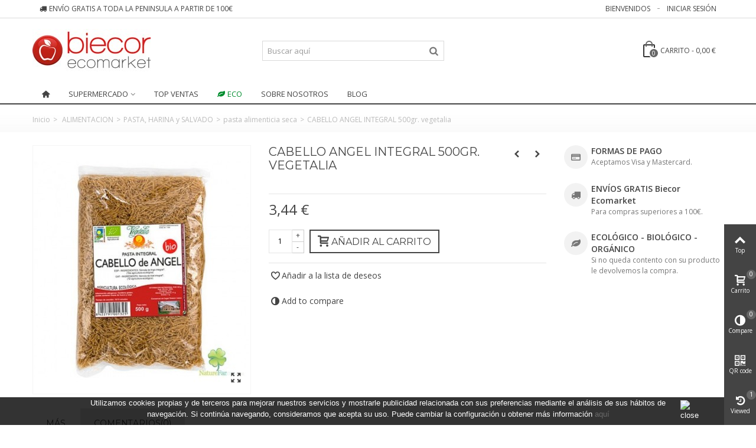

--- FILE ---
content_type: text/html; charset=utf-8
request_url: https://biecor.com/pasta-alimenticia-seca/1145-cabello-angel-integral-500gr-vegetalia.html
body_size: 39366
content:
<!DOCTYPE HTML>
<!--[if lt IE 7]> <html class="no-js lt-ie9 lt-ie8 lt-ie7" lang="es-es"><![endif]-->
<!--[if IE 7]><html class="no-js lt-ie9 lt-ie8 ie7" lang="es-es"><![endif]-->
<!--[if IE 8]><html class="no-js lt-ie9 ie8" lang="es-es"><![endif]-->
<!--[if gt IE 8]> <html class="no-js ie9" lang="es-es"><![endif]-->
<html lang="es-es">
	<head>

<!-- Google Tag Manager -->
<script>(function(w,d,s,l,i){w[l]=w[l]||[];w[l].push({'gtm.start':
new Date().getTime(),event:'gtm.js'});var f=d.getElementsByTagName(s)[0],
j=d.createElement(s),dl=l!='dataLayer'?'&l='+l:'';j.async=true;j.src=
'https://www.googletagmanager.com/gtm.js?id='+i+dl;f.parentNode.insertBefore(j,f);
})(window,document,'script','dataLayer','GTM-PRZW74');</script>
<!-- End Google Tag Manager -->
<!-- Grabar mapas de calor -->
<script type="text/javascript">
    window.smartlook||(function(d) {
    var o=smartlook=function(){ o.api.push(arguments)},h=d.getElementsByTagName('head')[0];
    var c=d.createElement('script');o.api=new Array();c.async=true;c.type='text/javascript';
    c.charset='utf-8';c.src='https://rec.smartlook.com/recorder.js';h.appendChild(c);
    })(document);
    smartlook('init', '2f1ca8de4f7e4aca69ada12a51dd536983d261d8');
</script>		

		<meta charset="utf-8" />
		<title>CABELLO ANGEL INTEGRAL 500gr. vegetalia - Biecor ®</title>
					<meta name="description" content="-" />
							<meta name="keywords" content="8422791001325CABELLO ANGEL INTEGRAL 500gr. vegetalia" />
				<meta name="robots" content="index,follow" />
				<meta name="viewport" content="width=device-width, minimum-scale=0.25, maximum-scale=1.6, initial-scale=1.0" />
        		<meta name="apple-mobile-web-app-capable" content="yes" />
		<link rel="icon" type="image/vnd.microsoft.icon" href="/img/favicon.ico?1706113938" />
		<link rel="shortcut icon" type="image/x-icon" href="/img/favicon.ico?1706113938" />
		        <link rel="apple-touch-icon" sizes="57x57" href="/modules/stthemeeditor/img/1/touch-icon-iphone-57.png" />
                        <link rel="apple-touch-icon" sizes="72x72" href="/modules/stthemeeditor/img/1/touch-icon-iphone-72.png" />
                        <link rel="apple-touch-icon" sizes="114x114" href="/modules/stthemeeditor/img/1/touch-icon-iphone-114.png" />
                        <link rel="apple-touch-icon" sizes="144x144" href="/modules/stthemeeditor/img/1/touch-icon-iphone-144.png" />
        									<link rel="stylesheet" href="https://fonts.googleapis.com/css?family=Open+Sans:400" type="text/css" media="all" />
							<link rel="stylesheet" href="https://fonts.googleapis.com/css?family=Montserrat:400" type="text/css" media="all" />
							<link rel="stylesheet" href="https://fonts.googleapis.com/css?family=Open+Sans:regular" type="text/css" media="all" />
							<link rel="stylesheet" href="https://fonts.googleapis.com/css?family=Open+Sans:600" type="text/css" media="all" />
							<link rel="stylesheet" href="https://biecor.com/themes/panda/cache/v_108_0e9d9b37ec8f66b65bd8a31e15b490ab_all.css" type="text/css" media="all" />
							<link rel="stylesheet" href="https://biecor.com/themes/panda/cache/v_108_6c3056044d55405117350db208966904_print.css" type="text/css" media="print" />
													<link href="https://biecor.com/modules/stthemeeditor/views/css/customer-s1.css" rel="stylesheet" type="text/css" media="all" />
										<script type="text/javascript">
var CUSTOMIZE_TEXTFIELD = 1;
var FancyboxI18nClose = 'Cerrar';
var FancyboxI18nNext = 'Siguiente';
var FancyboxI18nPrev = 'Anterior';
var PS_CATALOG_MODE = false;
var added_to_wishlist = 'El producto ha sido añadido a su lista de deseos correctamente.';
var addtocart_animation = 3;
var ajax_allowed = true;
var ajaxsearch = true;
var allowBuyWhenOutOfStock = true;
var attribute_anchor_separator = '-';
var attributesCombinations = [];
var availableLaterValue = '';
var availableNowValue = '';
var baseDir = 'https://biecor.com/';
var baseUri = 'https://biecor.com/';
var blocksearch_hide_image = 0;
var blocksearch_type = 'top';
var cart_size_height = 51;
var cart_size_width = 45;
var click_on_header_cart = 0;
var comment_actions_failure = 'An error occurred. Maybe a network problem or you already set.';
var comment_actions_login_first = 'Please login first!';
var comment_success_msg = 'Success! Thank you!';
var comparator_max_item = 3;
var comparedProductsIds = [];
var confirm_report_message = '¿Seguro que quieres denunciar este comentario?';
var contentOnly = false;
var currency = {"id":1,"name":"Euro","iso_code":"EUR","iso_code_num":"978","sign":"\u20ac","blank":"1","conversion_rate":"1.000000","deleted":"0","format":"2","decimals":"1","active":"1","prefix":"","suffix":" \u20ac","id_shop_list":null,"force_id":false};
var currencyBlank = 1;
var currencyFormat = 2;
var currencyRate = 1;
var currencySign = '€';
var currentDate = '2026-01-21 04:43:28';
var customerGroupWithoutTax = false;
var customizationFields = false;
var customizationId = null;
var customizationIdMessage = 'Customization #';
var default_eco_tax = 0;
var delete_txt = 'Delete';
var discount_percentage = 1;
var discount_percentage_off = 'Off';
var discount_percentage_save = 'Guardar';
var displayList = false;
var displayPrice = 0;
var doesntExist = 'El producto no existe en este modelo. Por favor, elija otro.';
var doesntExistNoMore = 'Este producto ya no está disponible';
var doesntExistNoMoreBut = 'con éstas características, pero está disponible con otras opciones';
var ecotaxTax_rate = 0;
var fieldRequired = 'Por favor rellene todos los campos requeridos antes de guardar la personalización.';
var freeProductTranslation = 'Free!';
var freeShippingTranslation = '¡Envío gratis!';
var generated_date = 1768967007;
var groupReduction = 0;
var hasDeliveryAddress = false;
var highDPI = false;
var hover_display_cp = 1;
var idDefaultImage = 5024145;
var id_lang = 1;
var id_product = 1145;
var img_dir = 'https://biecor.com/themes/panda/img/';
var img_prod_dir = 'https://biecor.com/img/p/';
var img_ps_dir = 'https://biecor.com/img/';
var instantsearch = true;
var isGuest = 0;
var isLogged = 0;
var isMobile = false;
var jqZoomEnabled = false;
var loggin_required = 'Debes estar registrado para añadir este producto a tu lista de deseos.';
var maxQuantityToAllowDisplayOfLastQuantityMessage = 0;
var max_item = 'You cannot add more than 3 product(s) to the product comparison';
var min_item = 'Por favor seleccione por lo menos un producto';
var minimalQuantity = 0;
var moderation_active = true;
var mywishlist_url = 'https://biecor.com/module/blockwishlist/mywishlist';
var noTaxForThisProduct = false;
var oosHookJsCodeFunctions = [];
var page_name = 'product';
var priceDisplayMethod = 0;
var priceDisplayPrecision = 2;
var pro_main_image_trans = 0;
var productAvailableForOrder = true;
var productBasePriceTaxExcl = 2.846512;
var productBasePriceTaxExcluded = 2.846512;
var productBasePriceTaxIncl = 3.44428;
var productHasAttributes = false;
var productPrice = 3.44;
var productPriceTaxExcluded = 2.846512;
var productPriceTaxIncluded = 3.44428;
var productPriceWithoutReduction = 3.44;
var productReference = '8422791001325';
var productShowPrice = true;
var productUnitPriceRatio = 0;
var product_fileButtonHtml = 'Seleccione un archivo';
var product_fileDefaultHtml = 'Fichero no seleccionado';
var product_specific_price = [];
var productcomment_added = '¡Tu comentario ha sido añadido!';
var productcomment_added_moderation = 'Su comentario ha sido añadido y estará disponible una vez sea aprobado por un moderador.';
var productcomment_ok = 'ok';
var productcomment_title = 'Nuevo comentario';
var productcomments_controller_url = 'https://biecor.com/module/productcomments/default';
var productcomments_url_rewrite = true;
var quantitiesDisplayAllowed = false;
var quantityAvailable = 0;
var quickView = true;
var quickViewCaller = null;
var reduction_percent = 0;
var reduction_price = 0;
var removingLinkText = 'remove this product from my cart';
var roundMode = 2;
var search_url = 'https://biecor.com/buscar';
var secure_key = 'bb4e833a4dd6e1be56ba4d5aafc99d4d';
var specific_currency = false;
var specific_price = 0;
var st_is_mobile_device = false;
var st_is_rtl = 0;
var st_responsive = 1;
var st_responsive_max = 1;
var st_retina = 0;
var st_sticky_mobile_header = 2;
var st_sticky_mobile_header_height = 0;
var st_submemus_animation = 0;
var static_token = '80611677700ee22587b89755970813e2';
var stcompare_remove = 'Remove';
var sticky_option = 3;
var stock_management = 0;
var taxRate = 21;
var toBeDetermined = 'To be determined';
var token = '80611677700ee22587b89755970813e2';
var uploading_in_progress = 'En curso, espere un momento por favor ...';
var usingSecureMode = true;
var wishlistProductsJson = false;
</script>

						<script type="text/javascript" src="/js/jquery/jquery-1.11.0.min.js"></script>
						<script type="text/javascript" src="/js/jquery/jquery-migrate-1.2.1.min.js"></script>
						<script type="text/javascript" src="/js/jquery/plugins/jquery.easing.js"></script>
						<script type="text/javascript" src="/js/tools.js"></script>
						<script type="text/javascript" src="/themes/panda/js/global.js"></script>
						<script type="text/javascript" src="/themes/panda/js/autoload/10-bootstrap.min.js"></script>
						<script type="text/javascript" src="/themes/panda/js/autoload/15-jquery.total-storage.min.js"></script>
						<script type="text/javascript" src="/themes/panda/js/autoload/15-jquery.uniform-modified.js"></script>
						<script type="text/javascript" src="/js/jquery/plugins/fancybox/jquery.fancybox.js"></script>
						<script type="text/javascript" src="/themes/panda/js/products-comparison.js"></script>
						<script type="text/javascript" src="/js/jquery/plugins/jquery.idTabs.js"></script>
						<script type="text/javascript" src="/js/jquery/plugins/jquery.scrollTo.js"></script>
						<script type="text/javascript" src="/js/jquery/plugins/jquery.serialScroll.js"></script>
						<script type="text/javascript" src="/js/jquery/plugins/bxslider/jquery.bxslider.js"></script>
						<script type="text/javascript" src="/themes/panda/js/product.js"></script>
						<script type="text/javascript" src="/modules/stthemeeditor/views/js/owl.carousel.js"></script>
						<script type="text/javascript" src="/modules/stthemeeditor/views/js/easyzoom.js"></script>
						<script type="text/javascript" src="/modules/stthemeeditor/views/js/perfect-scrollbar.js"></script>
						<script type="text/javascript" src="/modules/stthemeeditor/views/js/jquery.parallax-1.1.3.js"></script>
						<script type="text/javascript" src="/js/jquery/plugins/jquery.hoverIntent.js"></script>
						<script type="text/javascript" src="/themes/panda/js/tools/treeManagement.js"></script>
						<script type="text/javascript" src="/themes/panda/js/modules/blockwishlist/js/ajax-wishlist.js"></script>
						<script type="text/javascript" src="/modules/productcomments/js/jquery.rating.pack.js"></script>
						<script type="text/javascript" src="/themes/panda/js/modules/mailalerts/js/mailalerts.js"></script>
						<script type="text/javascript" src="/modules/groupinc/views/js/gi_functions_front.js"></script>
						<script type="text/javascript" src="/modules/stmegamenu/views/js/stmegamenu.js"></script>
						<script type="text/javascript" src="/js/jquery/plugins/autocomplete/jquery.autocomplete.js"></script>
						<script type="text/javascript" src="/modules/blocksearch_mod/views/js/blocksearch.js"></script>
						<script type="text/javascript" src="/modules/stiosslider/views/js/jquery.iosslider.min.js"></script>
						<script type="text/javascript" src="/modules/blockcart_mod/views/js/ajax-cart.js"></script>
						<script type="text/javascript" src="/themes/panda/js/modules/productscategory/js/productscategory.js"></script>
						<script type="text/javascript" src="/themes/panda/js/modules/crossselling/js/crossselling.js"></script>
						<script type="text/javascript" src="/modules/stproductlinknav/views/js/stproductlinknav.js"></script>
						<script type="text/javascript" src="/modules/steasytabs/views/js/steasytabs.js"></script>
						<script type="text/javascript" src="/modules/sthoverimage/views/js/sthoverimage.js"></script>
						<script type="text/javascript" src="/modules/stnewsletter/views/js/stnewsletter.js"></script>
						<script type="text/javascript" src="/js/jquery/plugins/jquery.cooki-plugin.js"></script>
						<script type="text/javascript" src="/modules/stcountdown/views/js/countdown.min.js"></script>
						<script type="text/javascript" src="/modules/stblog/views/js/jquery.fitvids.js"></script>
						<script type="text/javascript" src="/modules/stblog/views/js/stblog.js"></script>
						<script type="text/javascript" src="/modules/stblogcomments/views/js/stblogcomments.js"></script>
						<script type="text/javascript" src="/modules/stcompare/views/js/stcompare.js"></script>
						<script type="text/javascript" src="/modules/stqrcode/views/js/stqrcode.js"></script>
						<script type="text/javascript" src="/modules/blockviewed_mod/views/js/blockviewed.js"></script>
						<script type="text/javascript" src="/modules/ganalytics/views/js/GoogleAnalyticActionLib.js"></script>
						<script type="text/javascript" src="/modules/productcomments/js/jquery.textareaCounter.plugin.js"></script>
						<script type="text/javascript" src="/themes/panda/js/modules/productcomments/js/productcomments.js"></script>
									<style type="text/css">
#st_mega_menu_wrap #st_ma_91,#st_mega_menu_column_block #st_ma_91,#st_mega_menu_wrap #st_menu_block_91,#st_mega_menu_wrap #st_menu_block_91 a,#st_mega_menu_column_block #st_menu_block_91,#st_mega_menu_column_block #st_menu_block_91 a{color:#008c2e;}#st_mega_menu_wrap #st_ma_91:hover, #st_mega_menu_wrap #st_menu_91.current .ma_level_0,#st_mega_menu_column_block #st_ma_91:hover, #st_mega_menu_column_block #st_menu_91.current .ma_level_0,#st_mega_menu_wrap #st_menu_block_91 a:hover,#st_mega_menu_column_block #st_menu_block_91 a:hover{color:#008c2e;}
</style>
<style type="text/css">.st_banner_block_1 .style_content, a.st_banner_block_1 , .st_banner_block_1 .style_content a{color:#ffffff;} .st_banner_block_1 .icon_line:after, .st_banner_block_1 .icon_line:before{background-color:#ffffff;} .st_banner_block_1 .line, .st_banner_block_1 .btn{border-color:#ffffff;}.st_banner_block_1 .style_content .btn:hover{border-color:#e2231b;}.st_banner_block_1 .style_content .btn:hover{-webkit-box-shadow: inset 300px 0 0 0 #e2231b; box-shadow: inset 300px 0 0 0 #e2231b;background-color:transparent;}.st_banner_block_2 .style_content, a.st_banner_block_2 , .st_banner_block_2 .style_content a{color:#ffffff;} .st_banner_block_2 .icon_line:after, .st_banner_block_2 .icon_line:before{background-color:#ffffff;} .st_banner_block_2 .line, .st_banner_block_2 .btn{border-color:#ffffff;}.st_banner_block_2 .style_content .btn:hover{border-color:#c32922;}.st_banner_block_2 .style_content .btn:hover{-webkit-box-shadow: inset 300px 0 0 0 #c32922; box-shadow: inset 300px 0 0 0 #c32922;background-color:transparent;}.st_banner_block_3 .style_content, a.st_banner_block_3 , .st_banner_block_3 .style_content a{color:#ffffff;} .st_banner_block_3 .icon_line:after, .st_banner_block_3 .icon_line:before{background-color:#ffffff;} .st_banner_block_3 .line, .st_banner_block_3 .btn{border-color:#ffffff;}.st_banner_block_4 .style_content, a.st_banner_block_4 , .st_banner_block_4 .style_content a{color:#ffffff;} .st_banner_block_4 .icon_line:after, .st_banner_block_4 .icon_line:before{background-color:#ffffff;} .st_banner_block_4 .line, .st_banner_block_4 .btn{border-color:#ffffff;}</style>
<style type="text/css">.special-products_block_center_container .products_slider .owl-theme.owl-navigation-tr .owl-controls .owl-buttons div.disabled,.special-products_block_center_container .products_slider .owl-theme.owl-navigation-tr .owl-controls .owl-buttons div.disabled:hover{background-color:transplanted;}</style>
<style type="text/css">.stsocial_list li a,#footer-primary .stsocial_list li a,#footer-secondary .stsocial_list li a,#footer-tertiary .stsocial_list li a{color:#ffffff;}.stsocial_list li a:hover,#footer-primary .stsocial_list li a:hover,#footer-secondary .stsocial_list li a:hover,#footer-tertiary .stsocial_list li a:hover{color:#ffffff;}.stsocial_list li a,#footer-primary .stsocial_list li a,#footer-secondary .stsocial_list li a,#footer-tertiary .stsocial_list li a{background-color:#cccccc;}.stsocial_list_footer_bottom .icon-large{font-size:1.166em;}.stsocial_list li a:hover,#footer-primary .stsocial_list li a:hover,#footer-secondary .stsocial_list li a:hover,#footer-tertiary .stsocial_list li a:hover{background-color:#666666;}.stsocial_list_footer_bottom .icon-large{font-size:1.166em;}</style>
<style type="text/css">.new-products_block_center_container .products_slider .owl-theme.owl-navigation-tr .owl-controls .owl-buttons div.disabled,.new-products_block_center_container .products_slider .owl-theme.owl-navigation-tr .owl-controls .owl-buttons div.disabled:hover{background-color:transplanted;}</style>
<style type="text/css">.parallax_text_con_1 .style_content, .parallax_text_con_1 .style_content a{color:#ffffff;} .parallax_text_con_1 .icon_line:after, .parallax_text_con_1 .icon_line:before{background-color:#ffffff;} .parallax_text_con_1 .line, .parallax_text_con_1 .btn{border-color:#ffffff;}.parallax_text_con_2 .style_content, .parallax_text_con_2 .style_content a{color:#ffffff;} .parallax_text_con_2 .icon_line:after, .parallax_text_con_2 .icon_line:before{background-color:#ffffff;} .parallax_text_con_2 .line, .parallax_text_con_2 .btn{border-color:#ffffff;}#parallax_box_1{background-image: url(https://biecor.com/upload/stparallax/69fff3d97cbd4f10c8f3d63e9ca02a26.jpg);}#parallax_box_1 .parallax_heading{color:#ffffff;}#owl-parallax-1.owl-theme .owl-controls .owl-page.active span{background-color:#ffffff;}#parallax_box_1{padding-top:60px;}#parallax_box_1{padding-bottom:60px;}#parallax_box_2 .parallax_heading{color:#84d2ff;}</style>
<style type="text/css">.best-sellers_block_center_container .products_slider .owl-theme.owl-navigation-tr .owl-controls .owl-buttons div.disabled,.best-sellers_block_center_container .products_slider .owl-theme.owl-navigation-tr .owl-controls .owl-buttons div.disabled:hover{background-color:transplanted;}</style>
<!-- AddThis Header BEGIN -->
<meta property="og:site_name" content="Biecor ®" />
<meta property="og:url" content="http://biecor.com/pasta-alimenticia-seca/1145-cabello-angel-integral-500gr-vegetalia.html" />
<meta property="og:type" content="product" />
<meta property="og:title" content="CABELLO ANGEL INTEGRAL 500gr. vegetalia" />
<meta property="og:description" content="" />
<meta property="og:image" content="https://biecor.com/5024145-thickbox_default/cabello-angel-integral-500gr-vegetalia.jpg" />

<!-- AddThis Header END --><style type="text/css">#st_news_letter_1 a{color:#e2231b;}#st_news_letter_1 a:hover{color:#e2231b;}#st_news_letter_1 .st_news_letter_form_inner{width:258px;}#st_news_letter_1 .st_news_letter_input{height:35px;}#st_news_letter_1 .st_news_letter_submit{height:35px;line-height:31px;}#st_news_letter_1 .st_news_letter_input, #st_news_letter_1 .st_news_letter_submit{border-color:#bbbbbb;}#st_news_letter_1 .st_news_letter_submit:hover{color:#e2231b;}#st_news_letter_1 .st_news_letter_submit:hover{background-color:#e2231b;border-color:#e2231b;}</style>
<style type="text/css">.countdown_timer.countdown_style_0 div{padding-top:11px;padding-bottom:11px;}.countdown_timer.countdown_style_0 div span{height:22px;line-height:22px;}.countdown_timer.countdown_style_0 div{border-right:none;}</style>
<script type="text/javascript">
//<![CDATA[

var s_countdown_all = 0;
var s_countdown_id_products = [];
jQuery(function($) {
    $('.s_countdown_block .s_countdown_timer, .c_countdown_timer').each(function() {
        var that = $(this), finalDate = $(this).data('countdown'), id = that.data('id-product'), countdown_pro = $(this).hasClass('countdown_pro');
        
        if (s_countdown_all || $.inArray(id, s_countdown_id_products) > -1)
        {
            that.countdown(finalDate).on('update.countdown', function(event) {
                
                                var format = '<div><span class="countdown_number">%D</span><span class="countdown_text">'+((event.offset.totalDays == 1) ? "day" : "days")+'</span></div><div><span class="countdown_number">%H</span><span class="countdown_text">hrs</span></div><div><span class="countdown_number">%M</span><span class="countdown_text">min</span></div><div><span class="countdown_number">%S</span><span class="countdown_text">sec</span></div>';
                if(countdown_pro)
                    format = '%D '+((event.offset.totalDays == 1) ? "day" : "days")+' %H hrs %M min %S sec';
                                
                that.html(event.strftime(format));
            }).on('finish.countdown',function(event){
                window.location.reload(true);
            });
            if(countdown_pro)
                that.closest('.countdown_outer_box').addClass('counting');
            else
                that.addClass('counting');
        }
    });
    $('.s_countdown_block .s_countdown_perm, .c_countdown_perm, .countdown_pro_perm').each(function() {
        if (s_countdown_all || $.inArray($(this).data('id-product'), s_countdown_id_products) > -1)
            $(this).addClass('counting');
    });
});    
 
//]]>
</script>
<style type="text/css">.st_owl_carousel_block_1 .style_content, .st_owl_carousel_block_1 .style_content a{color:#ffffff;} .st_owl_carousel_block_1 .icon_line:after, .st_owl_carousel_block_1 .icon_line:before{background-color:#ffffff;} .st_owl_carousel_block_1 .line, .st_owl_carousel_block_1 .btn{border-color:#ffffff;}.st_owl_carousel_block_2 .style_content, .st_owl_carousel_block_2 .style_content a{color:#ffffff;} .st_owl_carousel_block_2 .icon_line:after, .st_owl_carousel_block_2 .icon_line:before{background-color:#ffffff;} .st_owl_carousel_block_2 .line, .st_owl_carousel_block_2 .btn{border-color:#ffffff;}</style>
<script type="text/javascript">
// <![CDATA[

blog_flexslider_options = {
	
    autoPlay : false,
    slideSpeed: 400,
    stopOnHover: true,
    
};
//]]>
</script>
<style type="text/css">body#index .st_blog_recent_article_container .products_slider .owl-theme.owl-navigation-tr .owl-controls .owl-buttons div.disabled,body#index .st_blog_recent_article_container .products_slider .owl-theme.owl-navigation-tr .owl-controls .owl-buttons div.disabled:hover{background-color:transplanted;}</style>
<style type="text/css">.featured_products_sldier_block_center_container .products_slider .owl-theme.owl-navigation-tr .owl-controls .owl-buttons div.disabled,.featured_products_sldier_block_center_container .products_slider .owl-theme.owl-navigation-tr .owl-controls .owl-buttons div.disabled:hover{background-color:transplanted;}</style>
<style type="text/css">.featured_categories_slider_container .products_slider .owl-theme.owl-navigation-tr .owl-controls .owl-buttons div.disabled,.featured_categories_slider_container .products_slider .owl-theme.owl-navigation-tr .owl-controls .owl-buttons div.disabled:hover{background-color:transplanted;}</style>
<style type="text/css">body#index .st_blog_featured_article_container .products_slider .owl-theme.owl-navigation-tr .owl-controls .owl-buttons div.disabled,body#index .st_blog_featured_article_container .products_slider .owl-theme.owl-navigation-tr .owl-controls .owl-buttons div.disabled:hover{background-color:transplanted;}</style>
<style type="text/css">.brands_slider_container .products_slider .owl-theme.owl-navigation-tr .owl-controls .owl-buttons div.disabled,.brands_slider_container .products_slider .owl-theme.owl-navigation-tr .owl-controls .owl-buttons div.disabled:hover{background-color:transplanted;}</style>

			<script type="text/javascript">
				(window.gaDevIds=window.gaDevIds||[]).push('d6YPbH');
				(function(i,s,o,g,r,a,m){i['GoogleAnalyticsObject']=r;i[r]=i[r]||function(){
				(i[r].q=i[r].q||[]).push(arguments)},i[r].l=1*new Date();a=s.createElement(o),
				m=s.getElementsByTagName(o)[0];a.async=1;a.src=g;m.parentNode.insertBefore(a,m)
				})(window,document,'script','//www.google-analytics.com/analytics.js','ga');
				ga('create', 'G-3CDTEL2D8C', 'auto');
				ga('require', 'ec');</script>
			</head>
	<body id="product" class="product product-1145 product-cabello-angel-integral-500gr-vegetalia category-1146 category-pasta-alimenticia-seca hide-left-column hide-right-column lang_es 
					 slide_lr_column ">

<!-- Google Tag Manager (noscript) -->
<noscript><iframe src="https://www.googletagmanager.com/ns.html?id=GTM-PRZW74"
height="0" width="0" style="display:none;visibility:hidden"></iframe></noscript>
<!-- End Google Tag Manager (noscript) -->		

					<!--[if lt IE 9]>
		<p class="alert alert-warning">Please upgrade to Internet Explorer version 9 or download Firefox, Opera, Safari or Chrome.</p>
		<![endif]-->
		<div id="st-container" class="st-container st-effect-0">
			<div class="st-pusher">
				<div class="st-content"><!-- this is the wrapper for the content -->
					<div class="st-content-inner">
		<div id="body_wrapper">
						<div class="header-container ">
				<header id="header">
																				<div id="top_bar" class="nav horizontal-s" >
						<div class="wide_container">
							<div class="container">
								<div class="row">
									<nav id="nav_left" class="clearfix"><!-- Block stlinkgroups top module -->
    <div id="multilink_6" class="stlinkgroups_top dropdown_wrap first-item top_bar_item">
        <div class="dropdown_tri  header_item">
                    <a href="https://biecor.com/content/1-gastos-envio" title="Env&iacute;o GRATIS a toda la peninsula a partir de 100&euro;"  rel="nofollow"  >
                <i class="icon-truck"></i>Env&iacute;o GRATIS a toda la peninsula a partir de 100&euro;
                    </a>
                </div>
            </div>
<!-- /Block stlinkgroups top module --></nav>
									<nav id="nav_right" class="clearfix"><!-- Block user information module NAV  -->
			<a class="login top_bar_item" href="https://biecor.com/mi-cuenta" rel="nofollow" title="Entrar a tu cuenta de cliente">
			<span class="header_item">Iniciar sesión</span>
		</a>
		<span class="welcome top_bar_item  hidden_extra_small "><span class="header_item">Bienvenidos</span></span>	<!-- /Block usmodule NAV -->
</nav>
								</div>
							</div>					
						</div>
					</div>
					
		            		            		            <section id="mobile_bar" class="animated fast">
		            	<div class="container">
		                	<div id="mobile_bar_container" class=" mobile_bar_center_layout">
		                				                		<div id="mobile_bar_left">
		                			<div id="mobile_bar_left_inner"><a id="mobile_bar_menu_tri" class="mobile_bar_tri " href="javascript:;" rel="nofollow">
    <i class="icon-menu icon_btn icon-1x"></i>
    <span class="mobile_bar_tri_text">Menu</span>
</a></div>
		                		</div>
		                				                		<div id="mobile_bar_center">
		                			<a id="mobile_header_logo" href="https://biecor.com/" title="Biecor ®">
										<img class="logo replace-2x" src="https://biecor.com/img/biecor-logo-1519726717.jpg"  data-2x="https://biecor.com/modules/stthemeeditor/img/b9e502cf4e0613ace0e82292fea9756f.jpg" alt="Biecor ®" width="200" height="73"/>
									</a>
		                		</div>
		                		<div id="mobile_bar_right">
		                			<div id="mobile_bar_right_inner"><!-- /MODULE mobile cart -->
<a id="mobile_bar_cart_tri" href="javascript:;" rel="nofollow" title="Cart" class="">
	<div class="ajax_cart_bag">
		<span class="ajax_cart_quantity amount_circle ">0</span>
		<span class="ajax_cart_bg_handle"></span>
		<i class="icon-glyph icon_btn"></i>
	</div>
	<span class="mobile_bar_tri_text">Cart</span>
</a>
<!-- /MODULE mobile cart --></div>
		                		</div>
		                	</div>
		                </div>
		            </section>
		            		            
					<div id="header_primary" class="animated fast">
						<div class="wide_container">
							<div class="container">
								<div id="header_primary_row" class="row">
									<div id="header_left" class="col-sm-12 col-md-4 clearfix">
																					<a id="logo_left" href="https://biecor.com/" title="Biecor ®">
												<img class="logo replace-2x" src="https://biecor.com/img/biecor-logo-1519726717.jpg"  data-2x="https://biecor.com/modules/stthemeeditor/img/b9e502cf4e0613ace0e82292fea9756f.jpg" alt="Biecor ®" width="200" height="73"/>
											</a>
																													</div>
																		<div id="header_right" class="col-sm-12 col-md-8">
										<div id="header_top" class="row">
																						<div id="header_top_left" class="col-sm-12 col-md-5">
												<!-- Block search module TOP -->
<div id="search_block_top" class=" top_bar_item clearfix">
	<form id="searchbox" method="get" action="https://biecor.com/buscar" >
		<div id="searchbox_inner" class="clearfix">
			<input type="hidden" name="controller" value="search" />
			<input type="hidden" name="orderby" value="position" />
			<input type="hidden" name="orderway" value="desc" />
			<input class="search_query form-control" type="text" id="search_query_top" name="search_query" placeholder="Buscar aquí" value="" autocomplete="off" />
			<button type="submit" name="submit_search" class="button-search">
				<i class="icon-search-1 icon-large"></i>
			</button>
			<div class="hidden more_prod_string">More products »</div>
		</div>
	</form>
    <script type="text/javascript">
    // <![CDATA[
    
    jQuery(function($){
        $('#searchbox').submit(function(){
            var search_query_top_val = $.trim($('#search_query_top').val());
            if(search_query_top_val=='' || search_query_top_val==$.trim($('#search_query_top').attr('placeholder')))
            {
                $('#search_query_top').focusout();
                return false;
            }
            return true;
        });
        if(!isPlaceholer())
        {
            $('#search_query_top').focusin(function(){
                if ($(this).val()==$(this).attr('placeholder'))
                    $(this).val('');
            }).focusout(function(){
                if ($(this).val()=='')
                    $(this).val($(this).attr('placeholder'));
            });
        }
    });
    
    //]]>
    </script>
</div>
<!-- /Block search module TOP -->
											</div>
																						<div id="header_top_right" class="col-sm-12 col-md-7 clearfix">
												<!-- cookieslaw module -->
	
				<script type="text/javascript">
					function closeinfo()
					{
						document.getElementById('AvisoCookieslaw').style.display='none';
					}
				</script>
				<div style="width: 100%; position: fixed; bottom:0; box-shadow: 0 0 10px 0 #FFFFFF; background: #000000; z-index: 9999; font-size: 13px; line-height: 1.5em; font-family: arial; left: 0px; color: #FFF; opacity: 0.8;" id="AvisoCookieslaw"><div style="position: relative; width: 80%; margin: 0 10%; display: block;text-align:center;min-height:30px;"><p>Utilizamos cookies propias y de terceros para mejorar nuestros servicios y mostrarle publicidad relacionada con sus preferencias mediante el análisis de sus hábitos de navegación. Si continúa navegando, consideramos que acepta su uso. Puede cambiar la configuración u obtener más información <a href="http://biecor.com/content/10-politica-de-cookies">aquí</a></p><div style="position:absolute;top:5px;left:100%;"><img src="/modules/lgcookieslaw/views/img/close.png" alt="close" style="cursor:pointer;width:21px;height:21px;max-width:21px;" onclick="closeinfo();"></div></div></div>
<!-- /cookieslaw module --><!-- MODULE Block cart -->
	<div class="shopping_cart shopping_cart_mod  top_bar_item ">
		<a href="https://biecor.com/carrito" id="shopping_cart" title="Ver mi carrito de compra" rel="nofollow" class="header_item">
			<div class="ajax_cart_bag ">
				<span class="ajax_cart_quantity amount_circle ">0</span>
				<span class="ajax_cart_bg_handle"></span>
				<i class="icon-glyph icon_btn"></i>
			</div>
			<span class="cart_text">Carrito</span>
			<span class="ajax_cart_quantity">0</span>
			<span class="ajax_cart_product_txt">item(s)</span>
			<span class="ajax_cart_split">-</span>
			<span class="ajax_cart_total">
									0,00 €
							</span>
					</a>
					<div id="cart_block" class="cart_block exclusive">
				<div class="block_content">
					<!-- block list of products -->
					<div class="cart_block_list">
												<p class="cart_block_no_products alert alert-warning">
							No hay productos
						</p>
																		<div class="cart-prices  unvisible">
							<div class="cart-prices-line first-line">
								<span class="price cart_block_shipping_cost ajax_cart_shipping_cost unvisible">
																			To be determined																	</span>
								<span class="unvisible">
									Transporte (Gratis a partir de 100€)
								</span>
							</div>
																					<div class="cart-prices-line last-line">
								<span class="price cart_block_total ajax_block_cart_total">0,00 €</span>
								<span>Total</span>
							</div>
													</div>
						<p class="cart-buttons  unvisible ">
							<a id="button_order_cart" class="btn btn-default" href="https://biecor.com/carrito" title="Confirmar" rel="nofollow">Confirmar</a>
						</p>
					</div>
				</div>
			</div><!-- .cart_block -->
			</div>


<!-- /MODULE Block cart -->
											</div>
										</div>
																			</div>
								</div>
							</div>
						</div>
					</div>
																						            		            <section id="top_extra" class="main_menu_has_widgets_0">
		            							<div id="st_mega_menu_container" class="animated fast">
							<div class="container">
				            	<div class="container_inner clearfix">
				            							            		<nav id="st_mega_menu_wrap" role="navigation">
		<ul class="st_mega_menu clearfix mu_level_0">
					<li id="st_menu_1" class="ml_level_0 m_alignment_0">
			<a id="st_ma_1" href="https://biecor.com/" class="ma_level_0 ma_icon" title=""><i class="icon-home"></i></a>
					</li>
					<li id="st_menu_92" class="ml_level_0 m_alignment_0">
			<a id="st_ma_92" href="javascript:;" class="ma_level_0 is_parent" title="Supermercado">Supermercado</a>
											<div class="stmenu_sub style_wide col-md-12">
					<div class="row m_column_row">
																																								<div id="st_menu_column_32" class="col-md-3">
																																										<div id="st_menu_block_93">
																						<ul class="mu_level_1">
												<li class="ml_level_1">
													<a id="st_ma_93" href="https://biecor.com/1122-alimentacion" title="Alimentación"  class="ma_level_1 ma_item">Alimentación</a>
																																									    																<ul class="mu_level_2 p_granditem_1">
					<li class="ml_level_2 granditem_0 p_granditem_1">
			<a href="https://biecor.com/1133-aceite-vinagre-sal-y-haromaticas" title="ACEITE, VINAGRE, SAL y H.AROMATICAS" class="ma_level_2 ma_item  has_children ">ACEITE, VINAGRE, SAL y H.AROMATICAS<span class="is_parent_icon"><b class="is_parent_icon_h"></b><b class="is_parent_icon_v"></b></span></a>
								<ul class="mu_level_3 p_granditem_0">
					<li class="ml_level_3 granditem_0 p_granditem_0">
			<a href="https://biecor.com/1134-aceites-vegetales-culinarios" title="aceites vegetales culinarios" class="ma_level_3 ma_item ">aceites vegetales culinarios</a>
				</li>
					<li class="ml_level_3 granditem_0 p_granditem_0">
			<a href="https://biecor.com/1135-vinagres-tradicionales-y-alios" title="vinagres tradicionales y aliños" class="ma_level_3 ma_item ">vinagres tradicionales y aliños</a>
				</li>
					<li class="ml_level_3 granditem_0 p_granditem_0">
			<a href="https://biecor.com/1136-sales-y-condimentos-culinarios" title="sales y condimentos culinarios" class="ma_level_3 ma_item ">sales y condimentos culinarios</a>
				</li>
					<li class="ml_level_3 granditem_0 p_granditem_0">
			<a href="https://biecor.com/1137-especias-y-haromaticas" title="especias y h.aromaticas" class="ma_level_3 ma_item ">especias y h.aromaticas</a>
				</li>
		</ul>

				</li>
					<li class="ml_level_2 granditem_0 p_granditem_1">
			<a href="https://biecor.com/1138-arroz-legumbre-y-cereal" title="ARROZ, LEGUMBRE y CEREAL" class="ma_level_2 ma_item  has_children ">ARROZ, LEGUMBRE y CEREAL<span class="is_parent_icon"><b class="is_parent_icon_h"></b><b class="is_parent_icon_v"></b></span></a>
								<ul class="mu_level_3 p_granditem_0">
					<li class="ml_level_3 granditem_0 p_granditem_0">
			<a href="https://biecor.com/1139-arroces-en-grano" title="arroces en grano" class="ma_level_3 ma_item ">arroces en grano</a>
				</li>
					<li class="ml_level_3 granditem_0 p_granditem_0">
			<a href="https://biecor.com/1140-arroces-preparados-" title="arroces preparados " class="ma_level_3 ma_item ">arroces preparados </a>
				</li>
					<li class="ml_level_3 granditem_0 p_granditem_0">
			<a href="https://biecor.com/1141-legumbres-cocidas" title="legumbres cocidas" class="ma_level_3 ma_item ">legumbres cocidas</a>
				</li>
					<li class="ml_level_3 granditem_0 p_granditem_0">
			<a href="https://biecor.com/1142-legumbres-secas-" title="legumbres secas " class="ma_level_3 ma_item ">legumbres secas </a>
				</li>
					<li class="ml_level_3 granditem_0 p_granditem_0">
			<a href="https://biecor.com/1143-cereales-en-grano" title="cereales en grano" class="ma_level_3 ma_item ">cereales en grano</a>
				</li>
					<li class="ml_level_3 granditem_0 p_granditem_0">
			<a href="https://biecor.com/1144-semillas-grano" title="semillas grano" class="ma_level_3 ma_item ">semillas grano</a>
				</li>
		</ul>

				</li>
					<li class="ml_level_2 granditem_0 p_granditem_1">
			<a href="https://biecor.com/1145-pasta-harina-y-salvado" title="PASTA, HARINA y SALVADO" class="ma_level_2 ma_item  has_children ">PASTA, HARINA y SALVADO<span class="is_parent_icon"><b class="is_parent_icon_h"></b><b class="is_parent_icon_v"></b></span></a>
								<ul class="mu_level_3 p_granditem_0">
					<li class="ml_level_3 granditem_0 p_granditem_0">
			<a href="https://biecor.com/1146-pasta-alimenticia-seca" title="pasta alimenticia seca" class="ma_level_3 ma_item ">pasta alimenticia seca</a>
				</li>
					<li class="ml_level_3 granditem_0 p_granditem_0">
			<a href="https://biecor.com/1148-harinas-y-pan-rallado" title="harinas y pan rallado" class="ma_level_3 ma_item ">harinas y pan rallado</a>
				</li>
					<li class="ml_level_3 granditem_0 p_granditem_0">
			<a href="https://biecor.com/1149-salvados-de-cereales" title="salvados de cereales" class="ma_level_3 ma_item ">salvados de cereales</a>
				</li>
					<li class="ml_level_3 granditem_0 p_granditem_0">
			<a href="https://biecor.com/1150-preparados-para-pan-y-levadura" title="preparados para pan y levadura" class="ma_level_3 ma_item ">preparados para pan y levadura</a>
				</li>
					<li class="ml_level_3 granditem_0 p_granditem_0">
			<a href="https://biecor.com/1147-cuscus-y-otras-smolas" title="cuscus y otras sémolas" class="ma_level_3 ma_item ">cuscus y otras sémolas</a>
				</li>
		</ul>

				</li>
					<li class="ml_level_2 granditem_0 p_granditem_1">
			<a href="https://biecor.com/1151-sopas-y-purs-" title="SOPAS y PURéS " class="ma_level_2 ma_item  has_children ">SOPAS y PURéS <span class="is_parent_icon"><b class="is_parent_icon_h"></b><b class="is_parent_icon_v"></b></span></a>
								<ul class="mu_level_3 p_granditem_0">
					<li class="ml_level_3 granditem_0 p_granditem_0">
			<a href="https://biecor.com/1152-sopas-de-sobre-y-caldos-preparados" title="sopas de sobre y caldos preparados" class="ma_level_3 ma_item ">sopas de sobre y caldos preparados</a>
				</li>
					<li class="ml_level_3 granditem_0 p_granditem_0">
			<a href="https://biecor.com/1153-cremas-y-pures-preparados" title="cremas y pures preparados" class="ma_level_3 ma_item ">cremas y pures preparados</a>
				</li>
					<li class="ml_level_3 granditem_0 p_granditem_0">
			<a href="https://biecor.com/1154-pastillas-concentrados-y-deshidratados" title="pastillas, concentrados y deshidratados" class="ma_level_3 ma_item ">pastillas, concentrados y deshidratados</a>
				</li>
		</ul>

				</li>
					<li class="ml_level_2 granditem_0 p_granditem_1">
			<a href="https://biecor.com/1155-aperitivos-y-frutos-secos" title="APERITIVOS y FRUTOS SECOS" class="ma_level_2 ma_item  has_children ">APERITIVOS y FRUTOS SECOS<span class="is_parent_icon"><b class="is_parent_icon_h"></b><b class="is_parent_icon_v"></b></span></a>
								<ul class="mu_level_3 p_granditem_0">
					<li class="ml_level_3 granditem_0 p_granditem_0">
			<a href="https://biecor.com/1156-tortitas-de-cereales-hinchados" title="tortitas de cereales hinchados" class="ma_level_3 ma_item ">tortitas de cereales hinchados</a>
				</li>
					<li class="ml_level_3 granditem_0 p_granditem_0">
			<a href="https://biecor.com/1157-aperitivos-salados-bolsa-y-dips" title="aperitivos salados bolsa y dip´s" class="ma_level_3 ma_item ">aperitivos salados bolsa y dip´s</a>
				</li>
					<li class="ml_level_3 granditem_0 p_granditem_0">
			<a href="https://biecor.com/1158-frutos-secos-" title="frutos secos " class="ma_level_3 ma_item ">frutos secos </a>
				</li>
					<li class="ml_level_3 granditem_0 p_granditem_0">
			<a href="https://biecor.com/1159-pats-y-cremas--frutos-secos-para-untar" title="patés y cremas  frutos secos para untar" class="ma_level_3 ma_item ">patés y cremas  frutos secos para untar</a>
				</li>
		</ul>

				</li>
					<li class="ml_level_2 granditem_0 p_granditem_1">
			<a href="https://biecor.com/1160-snacks-dulces-y-chocolate" title="SNACKS DULCES y CHOCOLATE" class="ma_level_2 ma_item  has_children ">SNACKS DULCES y CHOCOLATE<span class="is_parent_icon"><b class="is_parent_icon_h"></b><b class="is_parent_icon_v"></b></span></a>
								<ul class="mu_level_3 p_granditem_0">
					<li class="ml_level_3 granditem_0 p_granditem_0">
			<a href="https://biecor.com/1161-frutas-y-bayas-deshidratadas-" title="frutas y bayas deshidratadas " class="ma_level_3 ma_item ">frutas y bayas deshidratadas </a>
				</li>
					<li class="ml_level_3 granditem_0 p_granditem_0">
			<a href="https://biecor.com/1162-cremas-chocolate-y-algarroba-untar" title="cremas chocolate y algarroba untar" class="ma_level_3 ma_item ">cremas chocolate y algarroba untar</a>
				</li>
					<li class="ml_level_3 granditem_0 p_granditem_0">
			<a href="https://biecor.com/1163-chocolates-en-tableta" title="chocolates en tableta" class="ma_level_3 ma_item ">chocolates en tableta</a>
				</li>
					<li class="ml_level_3 granditem_0 p_granditem_0">
			<a href="https://biecor.com/1165-golosinas-y-caramelos" title="golosinas y caramelos" class="ma_level_3 ma_item ">golosinas y caramelos</a>
				</li>
					<li class="ml_level_3 granditem_0 p_granditem_0">
			<a href="https://biecor.com/1164-barritas-energticas-y-snacks-dulces" title="barritas energéticas y snacks dulces" class="ma_level_3 ma_item ">barritas energéticas y snacks dulces</a>
				</li>
		</ul>

				</li>
					<li class="ml_level_2 granditem_0 p_granditem_1">
			<a href="https://biecor.com/1166-conservas-salsas-y-pates" title="CONSERVAS, SALSAS y PATES" class="ma_level_2 ma_item  has_children ">CONSERVAS, SALSAS y PATES<span class="is_parent_icon"><b class="is_parent_icon_h"></b><b class="is_parent_icon_v"></b></span></a>
								<ul class="mu_level_3 p_granditem_0">
					<li class="ml_level_3 granditem_0 p_granditem_0">
			<a href="https://biecor.com/1167-conservas-de-verduras-" title="conservas de verduras " class="ma_level_3 ma_item ">conservas de verduras </a>
				</li>
					<li class="ml_level_3 granditem_0 p_granditem_0">
			<a href="https://biecor.com/1168-encurtidos" title="encurtidos" class="ma_level_3 ma_item ">encurtidos</a>
				</li>
					<li class="ml_level_3 granditem_0 p_granditem_0">
			<a href="https://biecor.com/1169-tomate-y-salsas-para-cocinar" title="tomate y salsas para cocinar" class="ma_level_3 ma_item ">tomate y salsas para cocinar</a>
				</li>
					<li class="ml_level_3 granditem_0 p_granditem_0">
			<a href="https://biecor.com/1170-conservas-de-pescado" title="conservas de pescado" class="ma_level_3 ma_item ">conservas de pescado</a>
				</li>
					<li class="ml_level_3 granditem_0 p_granditem_0">
			<a href="https://biecor.com/1171-pates-tradicionales" title="pates tradicionales" class="ma_level_3 ma_item ">pates tradicionales</a>
				</li>
					<li class="ml_level_3 granditem_0 p_granditem_0">
			<a href="https://biecor.com/1172-pates-y-cremas-vegetales-para-untar" title="pates y cremas vegetales para untar" class="ma_level_3 ma_item ">pates y cremas vegetales para untar</a>
				</li>
		</ul>

				</li>
					<li class="ml_level_2 granditem_0 p_granditem_1">
			<a href="https://biecor.com/1173-azucar-endulzantes-mermelada-y-miel" title="AZUCAR, ENDULZANTES, MERMELADA y MIEL" class="ma_level_2 ma_item  has_children ">AZUCAR, ENDULZANTES, MERMELADA y MIEL<span class="is_parent_icon"><b class="is_parent_icon_h"></b><b class="is_parent_icon_v"></b></span></a>
								<ul class="mu_level_3 p_granditem_0">
					<li class="ml_level_3 granditem_0 p_granditem_0">
			<a href="https://biecor.com/1175-stevia" title="stevia" class="ma_level_3 ma_item ">stevia</a>
				</li>
					<li class="ml_level_3 granditem_0 p_granditem_0">
			<a href="https://biecor.com/1176-siropes-y-melazas" title="siropes y melazas" class="ma_level_3 ma_item ">siropes y melazas</a>
				</li>
					<li class="ml_level_3 granditem_0 p_granditem_0">
			<a href="https://biecor.com/1177-mermeladas-y-compotas" title="mermeladas y compotas" class="ma_level_3 ma_item ">mermeladas y compotas</a>
				</li>
					<li class="ml_level_3 granditem_0 p_granditem_0">
			<a href="https://biecor.com/1178-miel-y-derivados" title="miel y derivados" class="ma_level_3 ma_item ">miel y derivados</a>
				</li>
					<li class="ml_level_3 granditem_0 p_granditem_0">
			<a href="https://biecor.com/1174-azcares-y-fructosa" title="azúcares y fructosa" class="ma_level_3 ma_item ">azúcares y fructosa</a>
				</li>
		</ul>

				</li>
					<li class="ml_level_2 granditem_0 p_granditem_1">
			<a href="https://biecor.com/1179-muesli-y-desayuno" title="MUESLI y DESAYUNO" class="ma_level_2 ma_item  has_children ">MUESLI y DESAYUNO<span class="is_parent_icon"><b class="is_parent_icon_h"></b><b class="is_parent_icon_v"></b></span></a>
								<ul class="mu_level_3 p_granditem_0">
					<li class="ml_level_3 granditem_0 p_granditem_0">
			<a href="https://biecor.com/1180-mueslis-crunchys-y-granola" title="mueslis, crunchys y granola" class="ma_level_3 ma_item ">mueslis, crunchys y granola</a>
				</li>
					<li class="ml_level_3 granditem_0 p_granditem_0">
			<a href="https://biecor.com/1181-cereales-hinchados" title="cereales hinchados" class="ma_level_3 ma_item ">cereales hinchados</a>
				</li>
					<li class="ml_level_3 granditem_0 p_granditem_0">
			<a href="https://biecor.com/1182-cereales-en-copos-" title="cereales en copos " class="ma_level_3 ma_item ">cereales en copos </a>
				</li>
					<li class="ml_level_3 granditem_0 p_granditem_0">
			<a href="https://biecor.com/1183-cereales-infantiles" title="cereales infantiles" class="ma_level_3 ma_item ">cereales infantiles</a>
				</li>
					<li class="ml_level_3 granditem_0 p_granditem_0">
			<a href="https://biecor.com/1184-bolleria" title="bolleria" class="ma_level_3 ma_item ">bolleria</a>
				</li>
					<li class="ml_level_3 granditem_0 p_granditem_0">
			<a href="https://biecor.com/1185-galletas-y-pastas-dulces" title="galletas y pastas dulces" class="ma_level_3 ma_item ">galletas y pastas dulces</a>
				</li>
		</ul>

				</li>
					<li class="ml_level_2 granditem_0 p_granditem_1">
			<a href="https://biecor.com/1186-pan-y-especialidades" title="PAN y ESPECIALIDADES" class="ma_level_2 ma_item  has_children ">PAN y ESPECIALIDADES<span class="is_parent_icon"><b class="is_parent_icon_h"></b><b class="is_parent_icon_v"></b></span></a>
								<ul class="mu_level_3 p_granditem_0">
					<li class="ml_level_3 granditem_0 p_granditem_0">
			<a href="https://biecor.com/1187-biscotes-tostadas-de-pan" title="biscotes tostadas de pan" class="ma_level_3 ma_item ">biscotes tostadas de pan</a>
				</li>
					<li class="ml_level_3 granditem_0 p_granditem_0">
			<a href="https://biecor.com/1188-crackers-y-colines-etc" title="crackers y colines, etc" class="ma_level_3 ma_item ">crackers y colines, etc</a>
				</li>
					<li class="ml_level_3 granditem_0 p_granditem_0">
			<a href="https://biecor.com/1189-pan-de-pita-bases-de-pizzas" title="pan de pita, bases de pizzas" class="ma_level_3 ma_item ">pan de pita, bases de pizzas</a>
				</li>
					<li class="ml_level_3 granditem_0 p_granditem_0">
			<a href="https://biecor.com/1191-pan-del-da" title="pan del día" class="ma_level_3 ma_item ">pan del día</a>
				</li>
					<li class="ml_level_3 granditem_0 p_granditem_0">
			<a href="https://biecor.com/1190-panes-molde-cimos-alemanes" title="panes molde, ácimos, alemanes" class="ma_level_3 ma_item ">panes molde, ácimos, alemanes</a>
				</li>
		</ul>

				</li>
					<li class="ml_level_2 granditem_0 p_granditem_1">
			<a href="https://biecor.com/1192-cafe-infusiones-y-cacao" title="CAFE, INFUSIONES y CACAO" class="ma_level_2 ma_item  has_children ">CAFE, INFUSIONES y CACAO<span class="is_parent_icon"><b class="is_parent_icon_h"></b><b class="is_parent_icon_v"></b></span></a>
								<ul class="mu_level_3 p_granditem_0">
					<li class="ml_level_3 granditem_0 p_granditem_0">
			<a href="https://biecor.com/1196-tes-e-infusiones" title="tes e infusiones" class="ma_level_3 ma_item ">tes e infusiones</a>
				</li>
					<li class="ml_level_3 granditem_0 p_granditem_0">
			<a href="https://biecor.com/1197-cacao-soluble-y-a-la-taza" title="cacao soluble y a la taza" class="ma_level_3 ma_item ">cacao soluble y a la taza</a>
				</li>
					<li class="ml_level_3 granditem_0 p_granditem_0">
			<a href="https://biecor.com/1193-caf-soluble-y-sucedaneos" title="café soluble y sucedaneos" class="ma_level_3 ma_item ">café soluble y sucedaneos</a>
				</li>
					<li class="ml_level_3 granditem_0 p_granditem_0">
			<a href="https://biecor.com/1194-caf-molido-y-en-grano" title="café molido y en grano" class="ma_level_3 ma_item ">café molido y en grano</a>
				</li>
					<li class="ml_level_3 granditem_0 p_granditem_0">
			<a href="https://biecor.com/1195-caf-e-infusiones-en-capsulas" title="café e infusiones en capsulas" class="ma_level_3 ma_item ">café e infusiones en capsulas</a>
				</li>
		</ul>

				</li>
					<li class="ml_level_2 granditem_0 p_granditem_1">
			<a href="https://biecor.com/1207-macrobiotica" title="MACROBIOTICA" class="ma_level_2 ma_item  has_children ">MACROBIOTICA<span class="is_parent_icon"><b class="is_parent_icon_h"></b><b class="is_parent_icon_v"></b></span></a>
								<ul class="mu_level_3 p_granditem_0">
					<li class="ml_level_3 granditem_0 p_granditem_0">
			<a href="https://biecor.com/1208-algas" title="algas" class="ma_level_3 ma_item ">algas</a>
				</li>
					<li class="ml_level_3 granditem_0 p_granditem_0">
			<a href="https://biecor.com/1209-salsas-de-soja-y-vinagres" title="salsas de soja y vinagres" class="ma_level_3 ma_item ">salsas de soja y vinagres</a>
				</li>
					<li class="ml_level_3 granditem_0 p_granditem_0">
			<a href="https://biecor.com/1210-miso-y-sopas-macrobiotica" title="miso y sopas macrobiotica" class="ma_level_3 ma_item ">miso y sopas macrobiotica</a>
				</li>
					<li class="ml_level_3 granditem_0 p_granditem_0">
			<a href="https://biecor.com/1211-pasta-oriental" title="pasta oriental" class="ma_level_3 ma_item ">pasta oriental</a>
				</li>
					<li class="ml_level_3 granditem_0 p_granditem_0">
			<a href="https://biecor.com/1212-ingredientes-para-sushi" title="ingredientes para sushi" class="ma_level_3 ma_item ">ingredientes para sushi</a>
				</li>
					<li class="ml_level_3 granditem_0 p_granditem_0">
			<a href="https://biecor.com/1213-otros-macrobitica" title="otros macrobiótica" class="ma_level_3 ma_item ">otros macrobiótica</a>
				</li>
		</ul>

				</li>
					<li class="ml_level_2 granditem_0 p_granditem_1">
			<a href="https://biecor.com/1233-proteina-vegetal" title="PROTEINA VEGETAL" class="ma_level_2 ma_item  has_children ">PROTEINA VEGETAL<span class="is_parent_icon"><b class="is_parent_icon_h"></b><b class="is_parent_icon_v"></b></span></a>
								<ul class="mu_level_3 p_granditem_0">
					<li class="ml_level_3 granditem_0 p_granditem_0">
			<a href="https://biecor.com/1234-tofu" title="tofu" class="ma_level_3 ma_item ">tofu</a>
				</li>
					<li class="ml_level_3 granditem_0 p_granditem_0">
			<a href="https://biecor.com/1235-seitan" title="seitan" class="ma_level_3 ma_item ">seitan</a>
				</li>
					<li class="ml_level_3 granditem_0 p_granditem_0">
			<a href="https://biecor.com/1236-tempeh" title="tempeh" class="ma_level_3 ma_item ">tempeh</a>
				</li>
					<li class="ml_level_3 granditem_0 p_granditem_0">
			<a href="https://biecor.com/1237-hamburguesas-vegetales" title="hamburguesas vegetales" class="ma_level_3 ma_item ">hamburguesas vegetales</a>
				</li>
					<li class="ml_level_3 granditem_0 p_granditem_0">
			<a href="https://biecor.com/1238-croquetas-albondigas-y-salchichas-vegetales" title="croquetas, albondigas y salchichas vegetales" class="ma_level_3 ma_item ">croquetas, albondigas y salchichas vegetales</a>
				</li>
					<li class="ml_level_3 granditem_0 p_granditem_0">
			<a href="https://biecor.com/1239-embutidos-vegetales" title="embutidos vegetales" class="ma_level_3 ma_item ">embutidos vegetales</a>
				</li>
		</ul>

				</li>
					<li class="ml_level_2 granditem_0 p_granditem_1">
			<a href="https://biecor.com/1256-huevos" title="HUEVOS" class="ma_level_2 ma_item  has_children ">HUEVOS<span class="is_parent_icon"><b class="is_parent_icon_h"></b><b class="is_parent_icon_v"></b></span></a>
								<ul class="mu_level_3 p_granditem_0">
					<li class="ml_level_3 granditem_0 p_granditem_0">
			<a href="https://biecor.com/1257-huevos" title="huevos" class="ma_level_3 ma_item ">huevos</a>
				</li>
		</ul>

				</li>
					<li class="ml_level_2 granditem_0 p_granditem_1">
			<a href="https://biecor.com/1198-sin-gluten-e-intolerancias" title="SIN GLUTEN E INTOLERANCIAS" class="ma_level_2 ma_item  has_children ">SIN GLUTEN E INTOLERANCIAS<span class="is_parent_icon"><b class="is_parent_icon_h"></b><b class="is_parent_icon_v"></b></span></a>
								<ul class="mu_level_3 p_granditem_0">
					<li class="ml_level_3 granditem_0 p_granditem_0">
			<a href="https://biecor.com/1199-panes-y-tostadas-sin-gluten" title="panes y tostadas SIN GLuTEN" class="ma_level_3 ma_item ">panes y tostadas SIN GLuTEN</a>
				</li>
					<li class="ml_level_3 granditem_0 p_granditem_0">
			<a href="https://biecor.com/1200-pasta-alimenticia-sin-gluten" title="pasta alimenticia SIN GLuTEN" class="ma_level_3 ma_item ">pasta alimenticia SIN GLuTEN</a>
				</li>
					<li class="ml_level_3 granditem_0 p_granditem_0">
			<a href="https://biecor.com/1201-cereales-desayuno-sin-gluten" title="cereales desayuno SIN GLuTEN" class="ma_level_3 ma_item ">cereales desayuno SIN GLuTEN</a>
				</li>
					<li class="ml_level_3 granditem_0 p_granditem_0">
			<a href="https://biecor.com/1202-harinas-sin-gluten" title="harinas SIN GLuTEN" class="ma_level_3 ma_item ">harinas SIN GLuTEN</a>
				</li>
					<li class="ml_level_3 granditem_0 p_granditem_0">
			<a href="https://biecor.com/1203-bolleria-y-galleteria-sin-gluten" title="bolleria y galleteria SIN GLuTEN" class="ma_level_3 ma_item ">bolleria y galleteria SIN GLuTEN</a>
				</li>
					<li class="ml_level_3 granditem_0 p_granditem_0">
			<a href="https://biecor.com/1204-tortitas-y-snacks-sin-gluten" title="tortitas y snacks SIN GLuTEN" class="ma_level_3 ma_item ">tortitas y snacks SIN GLuTEN</a>
				</li>
					<li class="ml_level_3 granditem_0 p_granditem_0">
			<a href="https://biecor.com/1205-chocolates-y-golosinas-sin-gluten" title="chocolates y golosinas SIN GLuTEN" class="ma_level_3 ma_item ">chocolates y golosinas SIN GLuTEN</a>
				</li>
					<li class="ml_level_3 granditem_0 p_granditem_0">
			<a href="https://biecor.com/1206-burguer-sin-gluten" title="Burguer SIN GLUTEN" class="ma_level_3 ma_item ">Burguer SIN GLUTEN</a>
				</li>
					<li class="ml_level_3 granditem_0 p_granditem_0">
			<a href="https://biecor.com/1378-legumbres-sin-gluten" title="legumbres SIN GLUTEN" class="ma_level_3 ma_item ">legumbres SIN GLUTEN</a>
				</li>
					<li class="ml_level_3 granditem_0 p_granditem_0">
			<a href="https://biecor.com/1380-cremas-untar-sin-gluten" title="cremas untar SIN GLUTEN" class="ma_level_3 ma_item ">cremas untar SIN GLUTEN</a>
				</li>
					<li class="ml_level_3 granditem_0 p_granditem_0">
			<a href="https://biecor.com/1381-endulzantes-sin-gluten" title="endulzantes SIN GLUTEN" class="ma_level_3 ma_item ">endulzantes SIN GLUTEN</a>
				</li>
					<li class="ml_level_3 granditem_0 p_granditem_0">
			<a href="https://biecor.com/1377-cereales-grano-sin-gluten" title="cereales grano SIN GLUTEN" class="ma_level_3 ma_item ">cereales grano SIN GLUTEN</a>
				</li>
					<li class="ml_level_3 granditem_0 p_granditem_0">
			<a href="https://biecor.com/1379-salsas-y-condimentos-sin-gluten" title="salsas y condimentos SIN GLUTEN" class="ma_level_3 ma_item ">salsas y condimentos SIN GLUTEN</a>
				</li>
		</ul>

				</li>
					<li class="ml_level_2 granditem_0 p_granditem_1">
			<a href="https://biecor.com/1214-bebidas-sin-alcohol" title="BEBIDAS SIN ALCOHOL" class="ma_level_2 ma_item  has_children ">BEBIDAS SIN ALCOHOL<span class="is_parent_icon"><b class="is_parent_icon_h"></b><b class="is_parent_icon_v"></b></span></a>
								<ul class="mu_level_3 p_granditem_0">
					<li class="ml_level_3 granditem_0 p_granditem_0">
			<a href="https://biecor.com/1215-agua-embotellada" title="agua embotellada" class="ma_level_3 ma_item ">agua embotellada</a>
				</li>
					<li class="ml_level_3 granditem_0 p_granditem_0">
			<a href="https://biecor.com/1216-refrescos-" title="refrescos " class="ma_level_3 ma_item ">refrescos </a>
				</li>
					<li class="ml_level_3 granditem_0 p_granditem_0">
			<a href="https://biecor.com/1217-zumos" title="zumos" class="ma_level_3 ma_item ">zumos</a>
				</li>
		</ul>

				</li>
					<li class="ml_level_2 granditem_0 p_granditem_1">
			<a href="https://biecor.com/1218-bebidas-con-alcohol" title="BEBIDAS CON ALCOHOL" class="ma_level_2 ma_item  has_children ">BEBIDAS CON ALCOHOL<span class="is_parent_icon"><b class="is_parent_icon_h"></b><b class="is_parent_icon_v"></b></span></a>
								<ul class="mu_level_3 p_granditem_0">
					<li class="ml_level_3 granditem_0 p_granditem_0">
			<a href="https://biecor.com/1219-cervezas" title="cervezas" class="ma_level_3 ma_item ">cervezas</a>
				</li>
					<li class="ml_level_3 granditem_0 p_granditem_0">
			<a href="https://biecor.com/1220-vinos-" title="vinos " class="ma_level_3 ma_item ">vinos </a>
				</li>
					<li class="ml_level_3 granditem_0 p_granditem_0">
			<a href="https://biecor.com/1221-cavas" title="cavas" class="ma_level_3 ma_item ">cavas</a>
				</li>
					<li class="ml_level_3 granditem_0 p_granditem_0">
			<a href="https://biecor.com/1222-sidras" title="sidras" class="ma_level_3 ma_item ">sidras</a>
				</li>
					<li class="ml_level_3 granditem_0 p_granditem_0">
			<a href="https://biecor.com/1223-licores" title="licores" class="ma_level_3 ma_item ">licores</a>
				</li>
		</ul>

				</li>
					<li class="ml_level_2 granditem_0 p_granditem_1">
			<a href="https://biecor.com/1245-lacteos-animales-y-postres-" title="LACTEOS ANIMALES Y POSTRES " class="ma_level_2 ma_item  has_children ">LACTEOS ANIMALES Y POSTRES <span class="is_parent_icon"><b class="is_parent_icon_h"></b><b class="is_parent_icon_v"></b></span></a>
								<ul class="mu_level_3 p_granditem_0">
					<li class="ml_level_3 granditem_0 p_granditem_0">
			<a href="https://biecor.com/1246-leche-animales" title="leche animales" class="ma_level_3 ma_item ">leche animales</a>
				</li>
					<li class="ml_level_3 granditem_0 p_granditem_0">
			<a href="https://biecor.com/1247-yogur-y-kefir-vaca-cabra-y-oveja" title="yogur y kefir vaca, cabra y oveja" class="ma_level_3 ma_item ">yogur y kefir vaca, cabra y oveja</a>
				</li>
					<li class="ml_level_3 granditem_0 p_granditem_0">
			<a href="https://biecor.com/1250-mantequilla-y-natas-de-leche-para-cocinar" title="mantequilla y natas de leche para cocinar" class="ma_level_3 ma_item ">mantequilla y natas de leche para cocinar</a>
				</li>
		</ul>

				</li>
					<li class="ml_level_2 granditem_0 p_granditem_1">
			<a href="https://biecor.com/1251-lacteos-vegetales-y-postres" title="LACTEOS VEGETALES Y POSTRES" class="ma_level_2 ma_item  has_children ">LACTEOS VEGETALES Y POSTRES<span class="is_parent_icon"><b class="is_parent_icon_h"></b><b class="is_parent_icon_v"></b></span></a>
								<ul class="mu_level_3 p_granditem_0">
					<li class="ml_level_3 granditem_0 p_granditem_0">
			<a href="https://biecor.com/1252-bebidas-vegetales" title="bebidas vegetales" class="ma_level_3 ma_item ">bebidas vegetales</a>
				</li>
					<li class="ml_level_3 granditem_0 p_granditem_0">
			<a href="https://biecor.com/1253-yogures-y-postres-vegetales" title="yogures y postres vegetales" class="ma_level_3 ma_item ">yogures y postres vegetales</a>
				</li>
					<li class="ml_level_3 granditem_0 p_granditem_0">
			<a href="https://biecor.com/1255-margarinas-y-cremas-vegetales-para-cocinar" title="margarinas y cremas vegetales para cocinar" class="ma_level_3 ma_item ">margarinas y cremas vegetales para cocinar</a>
				</li>
		</ul>

				</li>
		</ul>

																									</li>
											</ul>	
										</div>
																														</div>
																																									<div id="st_menu_column_33" class="col-md-2">
																																										<div id="st_menu_block_99">
																						<ul class="mu_level_1">
												<li class="ml_level_1">
													<a id="st_ma_99" href="https://biecor.com/1124-fitoterapia-y-especificos" title="Fitoterapia"  class="ma_level_1 ma_item">Fitoterapia</a>
																																									    																<ul class="mu_level_2 p_granditem_1">
					<li class="ml_level_2 granditem_0 p_granditem_1">
			<a href="https://biecor.com/1269-plantas-medicinales-" title="PLANTAS MEDICINALES " class="ma_level_2 ma_item  has_children ">PLANTAS MEDICINALES <span class="is_parent_icon"><b class="is_parent_icon_h"></b><b class="is_parent_icon_v"></b></span></a>
								<ul class="mu_level_3 p_granditem_0">
					<li class="ml_level_3 granditem_0 p_granditem_0">
			<a href="https://biecor.com/1270-aceites-esenciales" title="aceites esenciales" class="ma_level_3 ma_item ">aceites esenciales</a>
				</li>
					<li class="ml_level_3 granditem_0 p_granditem_0">
			<a href="https://biecor.com/1271-extractos-en-gotas-" title="extractos en gotas " class="ma_level_3 ma_item ">extractos en gotas </a>
				</li>
					<li class="ml_level_3 granditem_0 p_granditem_0">
			<a href="https://biecor.com/1272-flores-de-bach" title="flores de bach" class="ma_level_3 ma_item ">flores de bach</a>
				</li>
					<li class="ml_level_3 granditem_0 p_granditem_0">
			<a href="https://biecor.com/1273-superalimentos-" title="superalimentos " class="ma_level_3 ma_item ">superalimentos </a>
				</li>
		</ul>

				</li>
					<li class="ml_level_2 granditem_0 p_granditem_1">
			<a href="https://biecor.com/1276-especificos-mujeres" title="ESPECIFICOS MUJERES" class="ma_level_2 ma_item  has_children ">ESPECIFICOS MUJERES<span class="is_parent_icon"><b class="is_parent_icon_h"></b><b class="is_parent_icon_v"></b></span></a>
								<ul class="mu_level_3 p_granditem_0">
					<li class="ml_level_3 granditem_0 p_granditem_0">
			<a href="https://biecor.com/1275-menopausia" title="menopausia" class="ma_level_3 ma_item ">menopausia</a>
				</li>
					<li class="ml_level_3 granditem_0 p_granditem_0">
			<a href="https://biecor.com/1274-especficos-mujer" title="específicos mujer" class="ma_level_3 ma_item ">específicos mujer</a>
				</li>
		</ul>

				</li>
					<li class="ml_level_2 granditem_0 p_granditem_1">
			<a href="https://biecor.com/1281-sistema-nervioso" title="SISTEMA NERVIOSO" class="ma_level_2 ma_item  has_children ">SISTEMA NERVIOSO<span class="is_parent_icon"><b class="is_parent_icon_h"></b><b class="is_parent_icon_v"></b></span></a>
								<ul class="mu_level_3 p_granditem_0">
					<li class="ml_level_3 granditem_0 p_granditem_0">
			<a href="https://biecor.com/1277-reguladores-sueo-y-tranquilizanrtes" title="reguladores sueño y tranquilizanrtes" class="ma_level_3 ma_item ">reguladores sueño y tranquilizanrtes</a>
				</li>
					<li class="ml_level_3 granditem_0 p_granditem_0">
			<a href="https://biecor.com/1278-energticos" title="energéticos" class="ma_level_3 ma_item ">energéticos</a>
				</li>
					<li class="ml_level_3 granditem_0 p_granditem_0">
			<a href="https://biecor.com/1279-ansiedad-y-depresin" title="ansiedad y depresión" class="ma_level_3 ma_item ">ansiedad y depresión</a>
				</li>
					<li class="ml_level_3 granditem_0 p_granditem_0">
			<a href="https://biecor.com/1280-memoria" title="memoria" class="ma_level_3 ma_item ">memoria</a>
				</li>
		</ul>

				</li>
					<li class="ml_level_2 granditem_0 p_granditem_1">
			<a href="https://biecor.com/1287-sistema-digestivo" title="SISTEMA DIGESTIVO" class="ma_level_2 ma_item  has_children ">SISTEMA DIGESTIVO<span class="is_parent_icon"><b class="is_parent_icon_h"></b><b class="is_parent_icon_v"></b></span></a>
								<ul class="mu_level_3 p_granditem_0">
					<li class="ml_level_3 granditem_0 p_granditem_0">
			<a href="https://biecor.com/1283-control-del-peso" title="control del peso" class="ma_level_3 ma_item ">control del peso</a>
				</li>
					<li class="ml_level_3 granditem_0 p_granditem_0">
			<a href="https://biecor.com/1284-probiticos-y-prebiticos" title="probióticos y prebióticos" class="ma_level_3 ma_item ">probióticos y prebióticos</a>
				</li>
					<li class="ml_level_3 granditem_0 p_granditem_0">
			<a href="https://biecor.com/1285-digestivo" title="digestivo" class="ma_level_3 ma_item ">digestivo</a>
				</li>
					<li class="ml_level_3 granditem_0 p_granditem_0">
			<a href="https://biecor.com/1356-trnsito-intestinal" title="tránsito intestinal" class="ma_level_3 ma_item ">tránsito intestinal</a>
				</li>
					<li class="ml_level_3 granditem_0 p_granditem_0">
			<a href="https://biecor.com/1282-depurativos-hgado" title="depurativos hígado" class="ma_level_3 ma_item ">depurativos hígado</a>
				</li>
		</ul>

				</li>
					<li class="ml_level_2 granditem_0 p_granditem_1">
			<a href="https://biecor.com/1290-sistema-oseo-y-muscular" title="SISTEMA OSEO y MUSCULAR" class="ma_level_2 ma_item  has_children ">SISTEMA OSEO y MUSCULAR<span class="is_parent_icon"><b class="is_parent_icon_h"></b><b class="is_parent_icon_v"></b></span></a>
								<ul class="mu_level_3 p_granditem_0">
					<li class="ml_level_3 granditem_0 p_granditem_0">
			<a href="https://biecor.com/1288-muscular-" title="muscular " class="ma_level_3 ma_item ">muscular </a>
				</li>
					<li class="ml_level_3 granditem_0 p_granditem_0">
			<a href="https://biecor.com/1289-articulaciones" title="articulaciones" class="ma_level_3 ma_item ">articulaciones</a>
				</li>
		</ul>

				</li>
					<li class="ml_level_2 granditem_0 p_granditem_1">
			<a href="https://biecor.com/1296-sistema-circulatorio" title="SISTEMA CIRCULATORIO" class="ma_level_2 ma_item  has_children ">SISTEMA CIRCULATORIO<span class="is_parent_icon"><b class="is_parent_icon_h"></b><b class="is_parent_icon_v"></b></span></a>
								<ul class="mu_level_3 p_granditem_0">
					<li class="ml_level_3 granditem_0 p_granditem_0">
			<a href="https://biecor.com/1291-salud-cardiovasvular" title="salud cardiovasvular" class="ma_level_3 ma_item ">salud cardiovasvular</a>
				</li>
					<li class="ml_level_3 granditem_0 p_granditem_0">
			<a href="https://biecor.com/1292-control-del-colesterol" title="control del colesterol" class="ma_level_3 ma_item ">control del colesterol</a>
				</li>
					<li class="ml_level_3 granditem_0 p_granditem_0">
			<a href="https://biecor.com/1293-control-del-azcar" title="control del azúcar" class="ma_level_3 ma_item ">control del azúcar</a>
				</li>
					<li class="ml_level_3 granditem_0 p_granditem_0">
			<a href="https://biecor.com/1294-problemas-circulatorios" title="problemas circulatorios" class="ma_level_3 ma_item ">problemas circulatorios</a>
				</li>
					<li class="ml_level_3 granditem_0 p_granditem_0">
			<a href="https://biecor.com/1295-tensin-arterial" title="tensión arterial" class="ma_level_3 ma_item ">tensión arterial</a>
				</li>
		</ul>

				</li>
					<li class="ml_level_2 granditem_0 p_granditem_1">
			<a href="https://biecor.com/1297-sistema-inmunitario" title="SISTEMA INMUNITARIO" class="ma_level_2 ma_item  has_children ">SISTEMA INMUNITARIO<span class="is_parent_icon"><b class="is_parent_icon_h"></b><b class="is_parent_icon_v"></b></span></a>
								<ul class="mu_level_3 p_granditem_0">
					<li class="ml_level_3 granditem_0 p_granditem_0">
			<a href="https://biecor.com/1357-defensas" title="defensas" class="ma_level_3 ma_item ">defensas</a>
				</li>
		</ul>

				</li>
					<li class="ml_level_2 granditem_0 p_granditem_1">
			<a href="https://biecor.com/1298-sistema-respiratorio" title="SISTEMA RESPIRATORIO" class="ma_level_2 ma_item  has_children ">SISTEMA RESPIRATORIO<span class="is_parent_icon"><b class="is_parent_icon_h"></b><b class="is_parent_icon_v"></b></span></a>
								<ul class="mu_level_3 p_granditem_0">
					<li class="ml_level_3 granditem_0 p_granditem_0">
			<a href="https://biecor.com/1358-catarros-resfriados-y-gripes" title="catarros, resfriados y gripes" class="ma_level_3 ma_item ">catarros, resfriados y gripes</a>
				</li>
					<li class="ml_level_3 granditem_0 p_granditem_0">
			<a href="https://biecor.com/1359-alergias" title="alergias" class="ma_level_3 ma_item ">alergias</a>
				</li>
		</ul>

				</li>
					<li class="ml_level_2 granditem_0 p_granditem_1">
			<a href="https://biecor.com/1299-vitaminas" title="VITAMINAS" class="ma_level_2 ma_item  has_children ">VITAMINAS<span class="is_parent_icon"><b class="is_parent_icon_h"></b><b class="is_parent_icon_v"></b></span></a>
								<ul class="mu_level_3 p_granditem_0">
					<li class="ml_level_3 granditem_0 p_granditem_0">
			<a href="https://biecor.com/1360-vitaminas" title="vitaminas" class="ma_level_3 ma_item ">vitaminas</a>
				</li>
		</ul>

				</li>
					<li class="ml_level_2 granditem_0 p_granditem_1">
			<a href="https://biecor.com/1300-minerales-y-oligoelementos" title="MINERALES y OLIGOELEMENTOS" class="ma_level_2 ma_item  has_children ">MINERALES y OLIGOELEMENTOS<span class="is_parent_icon"><b class="is_parent_icon_h"></b><b class="is_parent_icon_v"></b></span></a>
								<ul class="mu_level_3 p_granditem_0">
					<li class="ml_level_3 granditem_0 p_granditem_0">
			<a href="https://biecor.com/1361-minerales-y-oligoelementos" title="minerales y oligoelementos" class="ma_level_3 ma_item ">minerales y oligoelementos</a>
				</li>
		</ul>

				</li>
					<li class="ml_level_2 granditem_0 p_granditem_1">
			<a href="https://biecor.com/1301-antioxidantes" title="ANTIOXIDANTES" class="ma_level_2 ma_item  has_children ">ANTIOXIDANTES<span class="is_parent_icon"><b class="is_parent_icon_h"></b><b class="is_parent_icon_v"></b></span></a>
								<ul class="mu_level_3 p_granditem_0">
					<li class="ml_level_3 granditem_0 p_granditem_0">
			<a href="https://biecor.com/1302-alcalinizantes" title="alcalinizantes" class="ma_level_3 ma_item ">alcalinizantes</a>
				</li>
					<li class="ml_level_3 granditem_0 p_granditem_0">
			<a href="https://biecor.com/1362-antioxidantes" title="antioxidantes" class="ma_level_3 ma_item ">antioxidantes</a>
				</li>
		</ul>

				</li>
					<li class="ml_level_2 granditem_0 p_granditem_1">
			<a href="https://biecor.com/1303-suplementos-deportivos" title="SUPLEMENTOS DEPORTIVOS" class="ma_level_2 ma_item  has_children ">SUPLEMENTOS DEPORTIVOS<span class="is_parent_icon"><b class="is_parent_icon_h"></b><b class="is_parent_icon_v"></b></span></a>
								<ul class="mu_level_3 p_granditem_0">
					<li class="ml_level_3 granditem_0 p_granditem_0">
			<a href="https://biecor.com/1363-complementos-deportivos" title="complementos deportivos" class="ma_level_3 ma_item ">complementos deportivos</a>
				</li>
		</ul>

				</li>
					<li class="ml_level_2 granditem_0 p_granditem_1">
			<a href="https://biecor.com/1304-suplementos-belleza" title="SUPLEMENTOS BELLEZA" class="ma_level_2 ma_item  has_children ">SUPLEMENTOS BELLEZA<span class="is_parent_icon"><b class="is_parent_icon_h"></b><b class="is_parent_icon_v"></b></span></a>
								<ul class="mu_level_3 p_granditem_0">
					<li class="ml_level_3 granditem_0 p_granditem_0">
			<a href="https://biecor.com/1364-suplementos-belleza" title="suplementos belleza" class="ma_level_3 ma_item ">suplementos belleza</a>
				</li>
		</ul>

				</li>
					<li class="ml_level_2 granditem_0 p_granditem_1">
			<a href="https://biecor.com/1305-especificos-hombre" title="ESPECIFICOS HOMBRE" class="ma_level_2 ma_item  has_children ">ESPECIFICOS HOMBRE<span class="is_parent_icon"><b class="is_parent_icon_h"></b><b class="is_parent_icon_v"></b></span></a>
								<ul class="mu_level_3 p_granditem_0">
					<li class="ml_level_3 granditem_0 p_granditem_0">
			<a href="https://biecor.com/1365-especficos-hombre" title="específicos hombre" class="ma_level_3 ma_item ">específicos hombre</a>
				</li>
		</ul>

				</li>
					<li class="ml_level_2 granditem_0 p_granditem_1">
			<a href="https://biecor.com/1306-acidos-grasos" title="ACIDOS GRASOS" class="ma_level_2 ma_item  has_children ">ACIDOS GRASOS<span class="is_parent_icon"><b class="is_parent_icon_h"></b><b class="is_parent_icon_v"></b></span></a>
								<ul class="mu_level_3 p_granditem_0">
					<li class="ml_level_3 granditem_0 p_granditem_0">
			<a href="https://biecor.com/1366-cidos-grasos" title="ácidos grasos" class="ma_level_3 ma_item ">ácidos grasos</a>
				</li>
		</ul>

				</li>
		</ul>

																									</li>
											</ul>	
										</div>
																														</div>
																																									<div id="st_menu_column_34" class="col-md-2">
																																										<div id="st_menu_block_95">
																						<ul class="mu_level_1">
												<li class="ml_level_1">
													<a id="st_ma_95" href="https://biecor.com/1125-cosmetica-personal-e-higiene" title="Cosmética"  class="ma_level_1 ma_item">Cosmética</a>
																																									    																<ul class="mu_level_2 p_granditem_1">
					<li class="ml_level_2 granditem_0 p_granditem_1">
			<a href="https://biecor.com/1307-accesorios-cosmtica" title="ACCESORIOS COSMéTICA" class="ma_level_2 ma_item  has_children ">ACCESORIOS COSMéTICA<span class="is_parent_icon"><b class="is_parent_icon_h"></b><b class="is_parent_icon_v"></b></span></a>
								<ul class="mu_level_3 p_granditem_0">
					<li class="ml_level_3 granditem_0 p_granditem_0">
			<a href="https://biecor.com/1308-accesorios-de-higiene-y-cosmetica" title="accesorios de higiene y cosmetica" class="ma_level_3 ma_item ">accesorios de higiene y cosmetica</a>
				</li>
		</ul>

				</li>
					<li class="ml_level_2 granditem_0 p_granditem_1">
			<a href="https://biecor.com/1309-cosmetica-corporal-e-higiene" title="COSMETICA CORPORAL e HIGIENE" class="ma_level_2 ma_item  has_children ">COSMETICA CORPORAL e HIGIENE<span class="is_parent_icon"><b class="is_parent_icon_h"></b><b class="is_parent_icon_v"></b></span></a>
								<ul class="mu_level_3 p_granditem_0">
					<li class="ml_level_3 granditem_0 p_granditem_0">
			<a href="https://biecor.com/1310-cremas-y-aceites-corporales" title="cremas y aceites corporales" class="ma_level_3 ma_item ">cremas y aceites corporales</a>
				</li>
					<li class="ml_level_3 granditem_0 p_granditem_0">
			<a href="https://biecor.com/1311-tratamientos-corporales" title="tratamientos corporales" class="ma_level_3 ma_item ">tratamientos corporales</a>
				</li>
					<li class="ml_level_3 granditem_0 p_granditem_0">
			<a href="https://biecor.com/1312-geles-y-sales-de-ducha-y-jabones-corporales" title="geles y sales de ducha y jabones corporales" class="ma_level_3 ma_item ">geles y sales de ducha y jabones corporales</a>
				</li>
					<li class="ml_level_3 granditem_0 p_granditem_0">
			<a href="https://biecor.com/1314-desodorantes-y-colonias" title="desodorantes y colonias" class="ma_level_3 ma_item ">desodorantes y colonias</a>
				</li>
					<li class="ml_level_3 granditem_0 p_granditem_0">
			<a href="https://biecor.com/1315-depilacin" title="depilación" class="ma_level_3 ma_item ">depilación</a>
				</li>
		</ul>

				</li>
					<li class="ml_level_2 granditem_0 p_granditem_1">
			<a href="https://biecor.com/1316-cabello" title="CABELLO" class="ma_level_2 ma_item  has_children ">CABELLO<span class="is_parent_icon"><b class="is_parent_icon_h"></b><b class="is_parent_icon_v"></b></span></a>
								<ul class="mu_level_3 p_granditem_0">
					<li class="ml_level_3 granditem_0 p_granditem_0">
			<a href="https://biecor.com/1319-fijadores-peinado" title="fijadores peinado" class="ma_level_3 ma_item ">fijadores peinado</a>
				</li>
					<li class="ml_level_3 granditem_0 p_granditem_0">
			<a href="https://biecor.com/1317-champs-acondicionadores-y-mascarillas-capilares" title="champús, acondicionadores y mascarillas capilares" class="ma_level_3 ma_item ">champús, acondicionadores y mascarillas capilares</a>
				</li>
					<li class="ml_level_3 granditem_0 p_granditem_0">
			<a href="https://biecor.com/1318-coloracin-capilar" title="coloración capilar" class="ma_level_3 ma_item ">coloración capilar</a>
				</li>
		</ul>

				</li>
					<li class="ml_level_2 granditem_0 p_granditem_1">
			<a href="https://biecor.com/1320-cosmetica-facial-y-limpieza" title="COSMETICA FACIAL y LIMPIEZA" class="ma_level_2 ma_item  has_children ">COSMETICA FACIAL y LIMPIEZA<span class="is_parent_icon"><b class="is_parent_icon_h"></b><b class="is_parent_icon_v"></b></span></a>
								<ul class="mu_level_3 p_granditem_0">
					<li class="ml_level_3 granditem_0 p_granditem_0">
			<a href="https://biecor.com/1321-cuidados-faciales" title="cuidados faciales" class="ma_level_3 ma_item ">cuidados faciales</a>
				</li>
					<li class="ml_level_3 granditem_0 p_granditem_0">
			<a href="https://biecor.com/1322-limpieza-facial" title="limpieza facial" class="ma_level_3 ma_item ">limpieza facial</a>
				</li>
					<li class="ml_level_3 granditem_0 p_granditem_0">
			<a href="https://biecor.com/1324-maquillaje" title="maquillaje" class="ma_level_3 ma_item ">maquillaje</a>
				</li>
					<li class="ml_level_3 granditem_0 p_granditem_0">
			<a href="https://biecor.com/1323-proteccin-y-cuidado-solar-facial" title="protección y cuidado solar facial" class="ma_level_3 ma_item ">protección y cuidado solar facial</a>
				</li>
					<li class="ml_level_3 granditem_0 p_granditem_0">
			<a href="https://biecor.com/1325-cosmtica-masculina" title="cosmética masculina" class="ma_level_3 ma_item ">cosmética masculina</a>
				</li>
		</ul>

				</li>
					<li class="ml_level_2 granditem_0 p_granditem_1">
			<a href="https://biecor.com/1326-zonas-especiicas" title="ZONAS ESPECíIICAS" class="ma_level_2 ma_item  has_children ">ZONAS ESPECíIICAS<span class="is_parent_icon"><b class="is_parent_icon_h"></b><b class="is_parent_icon_v"></b></span></a>
								<ul class="mu_level_3 p_granditem_0">
					<li class="ml_level_3 granditem_0 p_granditem_0">
			<a href="https://biecor.com/1328-higiene-y-cuidado-manos-y-pies" title="higiene y cuidado manos y pies" class="ma_level_3 ma_item ">higiene y cuidado manos y pies</a>
				</li>
					<li class="ml_level_3 granditem_0 p_granditem_0">
			<a href="https://biecor.com/1327-dentfricos-y-elixires-bucales" title="dentífricos y elixires bucales" class="ma_level_3 ma_item ">dentífricos y elixires bucales</a>
				</li>
		</ul>

				</li>
					<li class="ml_level_2 granditem_0 p_granditem_1">
			<a href="https://biecor.com/1329-higiene-intima" title="HIGIENE INTIMA" class="ma_level_2 ma_item  has_children ">HIGIENE INTIMA<span class="is_parent_icon"><b class="is_parent_icon_h"></b><b class="is_parent_icon_v"></b></span></a>
								<ul class="mu_level_3 p_granditem_0">
					<li class="ml_level_3 granditem_0 p_granditem_0">
			<a href="https://biecor.com/1330-compresas--tampones-y-copas" title="compresas , tampones y copas" class="ma_level_3 ma_item ">compresas , tampones y copas</a>
				</li>
					<li class="ml_level_3 granditem_0 p_granditem_0">
			<a href="https://biecor.com/1331-higiene--y-cuidado-ntimo" title="higiene  y cuidado íntimo" class="ma_level_3 ma_item ">higiene  y cuidado íntimo</a>
				</li>
		</ul>

				</li>
		</ul>

																									</li>
											</ul>	
										</div>
																														</div>
																																									<div id="st_menu_column_35" class="col-md-2">
																																										<div id="st_menu_block_96">
																						<ul class="mu_level_1">
												<li class="ml_level_1">
													<a id="st_ma_96" href="https://biecor.com/1123-mundo-infantil-y-mama" title="Mundo infantil"  class="ma_level_1 ma_item">Mundo infantil</a>
																																									    																<ul class="mu_level_2 p_granditem_1">
					<li class="ml_level_2 granditem_0 p_granditem_1">
			<a href="https://biecor.com/1259-alimentacion-infantil" title="ALIMENTACION INFANTIL" class="ma_level_2 ma_item  has_children ">ALIMENTACION INFANTIL<span class="is_parent_icon"><b class="is_parent_icon_h"></b><b class="is_parent_icon_v"></b></span></a>
								<ul class="mu_level_3 p_granditem_0">
					<li class="ml_level_3 granditem_0 p_granditem_0">
			<a href="https://biecor.com/1260-leches-infantiles" title="leches infantiles" class="ma_level_3 ma_item ">leches infantiles</a>
				</li>
					<li class="ml_level_3 granditem_0 p_granditem_0">
			<a href="https://biecor.com/1261-papillas-y-galletas-infantiles" title="papillas y galletas infantiles" class="ma_level_3 ma_item ">papillas y galletas infantiles</a>
				</li>
					<li class="ml_level_3 granditem_0 p_granditem_0">
			<a href="https://biecor.com/1262-potitos-infantiles" title="potitos infantiles" class="ma_level_3 ma_item ">potitos infantiles</a>
				</li>
					<li class="ml_level_3 granditem_0 p_granditem_0">
			<a href="https://biecor.com/1263-pures-de-fruta" title="pures de fruta" class="ma_level_3 ma_item ">pures de fruta</a>
				</li>
		</ul>

				</li>
					<li class="ml_level_2 granditem_0 p_granditem_1">
			<a href="https://biecor.com/1265-cuidados-infantiles" title="CUIDADOS INFANTILES" class="ma_level_2 ma_item  has_children ">CUIDADOS INFANTILES<span class="is_parent_icon"><b class="is_parent_icon_h"></b><b class="is_parent_icon_v"></b></span></a>
								<ul class="mu_level_3 p_granditem_0">
					<li class="ml_level_3 granditem_0 p_granditem_0">
			<a href="https://biecor.com/1266-paales-y-toallitas" title="pañales y toallitas" class="ma_level_3 ma_item ">pañales y toallitas</a>
				</li>
					<li class="ml_level_3 granditem_0 p_granditem_0">
			<a href="https://biecor.com/1268-accesorios-de-puericultura-y-juguetes" title="accesorios de puericultura y juguetes" class="ma_level_3 ma_item ">accesorios de puericultura y juguetes</a>
				</li>
					<li class="ml_level_3 granditem_0 p_granditem_0">
			<a href="https://biecor.com/1267-cosmtica-e-higiene-infantil" title="cosmética e higiene infantil" class="ma_level_3 ma_item ">cosmética e higiene infantil</a>
				</li>
					<li class="ml_level_3 granditem_0 p_granditem_0">
			<a href="https://biecor.com/1264-parafarmacia-infantil" title="parafarmacia infantil" class="ma_level_3 ma_item ">parafarmacia infantil</a>
				</li>
		</ul>

				</li>
		</ul>

																									</li>
											</ul>	
										</div>
																																																											<div id="st_menu_block_100">
																						<ul class="mu_level_1">
												<li class="ml_level_1">
													<a id="st_ma_100" href="https://biecor.com/1126-drogueria" title="Droguería"  class="ma_level_1 ma_item">Droguería</a>
																																									    																<ul class="mu_level_2 p_granditem_1">
					<li class="ml_level_2 granditem_0 p_granditem_1">
			<a href="https://biecor.com/1332-detergente-y-suavizante-ropa" title="DETERGENTE y SUAVIZANTE ROPA" class="ma_level_2 ma_item  has_children ">DETERGENTE y SUAVIZANTE ROPA<span class="is_parent_icon"><b class="is_parent_icon_h"></b><b class="is_parent_icon_v"></b></span></a>
								<ul class="mu_level_3 p_granditem_0">
					<li class="ml_level_3 granditem_0 p_granditem_0">
			<a href="https://biecor.com/1333-detergentes-lavadora" title="detergentes lavadora" class="ma_level_3 ma_item ">detergentes lavadora</a>
				</li>
					<li class="ml_level_3 granditem_0 p_granditem_0">
			<a href="https://biecor.com/1334-suavizantes-lavadora" title="suavizantes lavadora" class="ma_level_3 ma_item ">suavizantes lavadora</a>
				</li>
					<li class="ml_level_3 granditem_0 p_granditem_0">
			<a href="https://biecor.com/1335-quitamanchas-lavado" title="quitamanchas lavado" class="ma_level_3 ma_item ">quitamanchas lavado</a>
				</li>
		</ul>

				</li>
					<li class="ml_level_2 granditem_0 p_granditem_1">
			<a href="https://biecor.com/1336-detergente-y-sal-vajilla" title="DETERGENTE y SAL VAJILLA" class="ma_level_2 ma_item  has_children ">DETERGENTE y SAL VAJILLA<span class="is_parent_icon"><b class="is_parent_icon_h"></b><b class="is_parent_icon_v"></b></span></a>
								<ul class="mu_level_3 p_granditem_0">
					<li class="ml_level_3 granditem_0 p_granditem_0">
			<a href="https://biecor.com/1337-lavavajillas-a-mano" title="lavavajillas a mano" class="ma_level_3 ma_item ">lavavajillas a mano</a>
				</li>
					<li class="ml_level_3 granditem_0 p_granditem_0">
			<a href="https://biecor.com/1338-lavavajillas-sal-y-abrillantador-de-maquina" title="lavavajillas, sal y abrillantador de maquina" class="ma_level_3 ma_item ">lavavajillas, sal y abrillantador de maquina</a>
				</li>
		</ul>

				</li>
					<li class="ml_level_2 granditem_0 p_granditem_1">
			<a href="https://biecor.com/1339-limpieza-y-cuidado-del-hogar" title="LIMPIEZA y CUIDADO del HOGAR" class="ma_level_2 ma_item  has_children ">LIMPIEZA y CUIDADO del HOGAR<span class="is_parent_icon"><b class="is_parent_icon_h"></b><b class="is_parent_icon_v"></b></span></a>
								<ul class="mu_level_3 p_granditem_0">
					<li class="ml_level_3 granditem_0 p_granditem_0">
			<a href="https://biecor.com/1340-productos-limpieza-hogar" title="productos limpieza hogar" class="ma_level_3 ma_item ">productos limpieza hogar</a>
				</li>
					<li class="ml_level_3 granditem_0 p_granditem_0">
			<a href="https://biecor.com/1342-celulosa-hogar" title="celulosa hogar" class="ma_level_3 ma_item ">celulosa hogar</a>
				</li>
					<li class="ml_level_3 granditem_0 p_granditem_0">
			<a href="https://biecor.com/1343-inciensos--ambientadores-y-velas" title="inciensos,  ambientadores y velas" class="ma_level_3 ma_item ">inciensos,  ambientadores y velas</a>
				</li>
		</ul>

				</li>
		</ul>

																									</li>
											</ul>	
										</div>
																														</div>
																																									<div id="st_menu_column_36" class="col-md-2">
																																										<div id="st_menu_block_101">
																						<ul class="mu_level_1">
												<li class="ml_level_1">
													<a id="st_ma_101" href="https://biecor.com/1127-hogar-y-otros" title="Hogar"  class="ma_level_1 ma_item">Hogar</a>
																																									    																<ul class="mu_level_2 p_granditem_1">
					<li class="ml_level_2 granditem_0 p_granditem_1">
			<a href="https://biecor.com/1344-menaje" title="MENAJE" class="ma_level_2 ma_item  has_children ">MENAJE<span class="is_parent_icon"><b class="is_parent_icon_h"></b><b class="is_parent_icon_v"></b></span></a>
								<ul class="mu_level_3 p_granditem_0">
					<li class="ml_level_3 granditem_0 p_granditem_0">
			<a href="https://biecor.com/1345-menaje-" title="menaje " class="ma_level_3 ma_item ">menaje </a>
				</li>
		</ul>

				</li>
					<li class="ml_level_2 granditem_0 p_granditem_1">
			<a href="https://biecor.com/1346-huerto-y-jardin" title="HUERTO y JARDIN" class="ma_level_2 ma_item  has_children ">HUERTO y JARDIN<span class="is_parent_icon"><b class="is_parent_icon_h"></b><b class="is_parent_icon_v"></b></span></a>
								<ul class="mu_level_3 p_granditem_0">
					<li class="ml_level_3 granditem_0 p_granditem_0">
			<a href="https://biecor.com/1347-huerto-y-jardn" title="huerto y jardín" class="ma_level_3 ma_item ">huerto y jardín</a>
				</li>
		</ul>

				</li>
					<li class="ml_level_2 granditem_0 p_granditem_1">
			<a href="https://biecor.com/1351-textil" title="TEXTIL" class="ma_level_2 ma_item  has_children ">TEXTIL<span class="is_parent_icon"><b class="is_parent_icon_h"></b><b class="is_parent_icon_v"></b></span></a>
								<ul class="mu_level_3 p_granditem_0">
					<li class="ml_level_3 granditem_0 p_granditem_0">
			<a href="https://biecor.com/1350-textil" title="textil" class="ma_level_3 ma_item ">textil</a>
				</li>
		</ul>

				</li>
		</ul>

																									</li>
											</ul>	
										</div>
																																																											<div id="st_menu_block_102">
																						<ul class="mu_level_1">
												<li class="ml_level_1">
													<a id="st_ma_102" href="https://biecor.com/1128-libreria" title="Librería"  class="ma_level_1 ma_item">Librería</a>
																																									    																<ul class="mu_level_2 p_granditem_1">
					<li class="ml_level_2 granditem_0 p_granditem_1">
			<a href="https://biecor.com/1352-libros" title="LIBROS" class="ma_level_2 ma_item  has_children ">LIBROS<span class="is_parent_icon"><b class="is_parent_icon_h"></b><b class="is_parent_icon_v"></b></span></a>
								<ul class="mu_level_3 p_granditem_0">
					<li class="ml_level_3 granditem_0 p_granditem_0">
			<a href="https://biecor.com/1353-libros" title="libros" class="ma_level_3 ma_item ">libros</a>
				</li>
		</ul>

				</li>
		</ul>

																									</li>
											</ul>	
										</div>
																														</div>
																</div>
				</div>
									</li>
					<li id="st_menu_115" class="ml_level_0 m_alignment_0">
			<a id="st_ma_115" href="https://biecor.com/mas-vendidos" class="ma_level_0" title="Top Ventas">Top Ventas</a>
					</li>
					<li id="st_menu_91" class="ml_level_0 m_alignment_0">
			<a id="st_ma_91" href="https://biecor.com/content/7-productos-ecologicos" class="ma_level_0" title="Eco"><i class="icon-leaf"></i>Eco</a>
					</li>
					<li id="st_menu_117" class="ml_level_0 m_alignment_0">
			<a id="st_ma_117" href="https://biecor.com/content/4-sobre" class="ma_level_0" title="Sobre Nosotros">Sobre Nosotros</a>
					</li>
					<li id="st_menu_14" class="ml_level_0 m_alignment_0">
			<a id="st_ma_14" href="http://biecor.com/blog-ecologico/" class="ma_level_0" title="BLOG">BLOG</a>
					</li>
	</ul>
	</nav>

				            	</div>
							</div>
						</div>
						 
					</section>
		            				</header>
			</div>
			                        	
                        <!-- Breadcrumb -->         
                        <div id="breadcrumb_wrapper" class=""><div class="container"><div class="row">
                <div class="col-xs-12 clearfix">
                	
<!-- Breadcrumb -->
<section class="breadcrumb"  xmlns:v="http://rdf.data-vocabulary.org/#">
    <ul itemprop="breadcrumb">
	<li typeof="v:Breadcrumb"><a class="home" href="https://biecor.com/" title="Volver a Inicio" rel="v:url" property="v:title">Inicio</a></li><li class="navigation-pipe">&gt;</li>
					<li typeof="v:Breadcrumb"><a rel="v:url" property="v:title" href="https://biecor.com/1122-alimentacion" title="ALIMENTACION">ALIMENTACION</a></li><li class="navigation-pipe">&gt;</li><li typeof="v:Breadcrumb"><a rel="v:url" property="v:title" href="https://biecor.com/1145-pasta-harina-y-salvado" title="PASTA, HARINA y SALVADO">PASTA, HARINA y SALVADO</a></li><li class="navigation-pipe">&gt;</li><li typeof="v:Breadcrumb"><a rel="v:url" property="v:title" href="https://biecor.com/1146-pasta-alimenticia-seca" title="pasta alimenticia seca">pasta alimenticia seca</a></li><li class="navigation-pipe">&gt;</li><li><span>CABELLO ANGEL INTEGRAL 500gr. vegetalia</span></li>
			    </ul>
</section>
<!-- /Breadcrumb -->
                </div>
            </div></div></div>
            			<!--/ Breadcrumb -->
			<div class="columns-container">
				<div id="columns" class="container">
															<div class="row">
																		<div id="center_column" class="center_column col-xs-12 col-sm-12">
	

							
													
                                                        
	<div itemscope itemtype="https://schema.org/Product">
	<meta itemprop="url" content="https://biecor.com/pasta-alimenticia-seca/1145-cabello-angel-integral-500gr-vegetalia.html">	<div class="primary_block row">
						<!-- left infos-->
		<div class="pb-left-column col-xs-12 col-sm-4 col-md-4 ">
			<!-- product img-->
			<div id="image-block" class="clearfix">
				
									<div id="view_full_size">
						<div id="bigpic_list_frame" class="owl-carousel owl-navigation-lr  owl-navigation-rectangle ">
																																										<div class="item">
								<div id="bigpic_5024145" class=" easyzoom   bigpic_item easyzoom--overlay">
									<a href="https://biecor.com/5024145-thickbox_default/cabello-angel-integral-500gr-vegetalia.jpg"  data-fancybox-group="other-views" class="fancybox shown replace-2x"  title="CABELLO ANGEL INTEGRAL 500gr. vegetalia">
										<img class="replace-2x img-responsive"  src="https://biecor.com/5024145-large_default/cabello-angel-integral-500gr-vegetalia.jpg" height="420" width="367"  title="CABELLO ANGEL INTEGRAL 500gr. vegetalia" alt="CABELLO ANGEL INTEGRAL 500gr. vegetalia" itemprop="image" />
																			</a>
								</div>
																	<a href="https://biecor.com/5024145-thickbox_default/cabello-angel-integral-500gr-vegetalia.jpg" data-fancybox-group="other-views" class="span_link no-print shown replace-2x" title="CABELLO ANGEL INTEGRAL 500gr. vegetalia"><i class="icon-resize-full icon-0x"></i></a>
															</div>
												</div>
								            		            		            		        
					</div>
							</div> <!-- end image-block -->
							<!-- thumbnails -->
				<div id="views_block" class="clearfix hidden">
					<div id="thumbs_list" class="products_slider">
						<div id="thumbs_list_frame" class="owl-carousel owl-navigation-lr  owl-navigation-rectangle ">
																																																																				<div id="thumbnail_5024145" data-item-nbr="0" class="item">
									<a href="javascript:;" title="CABELLO ANGEL INTEGRAL 500gr. vegetalia">
										<img class="img-responsive replace-2x" id="thumb_5024145" src="https://biecor.com/5024145-small_default/cabello-angel-integral-500gr-vegetalia.jpg" alt="CABELLO ANGEL INTEGRAL 500gr. vegetalia" title="CABELLO ANGEL INTEGRAL 500gr. vegetalia" height="80" width="70" itemprop="image" />
									</a>
								</div>
																			</div>

					</div> <!-- end thumbs_list -->
				</div> <!-- end views-block -->
		         <script type="text/javascript">
//<![CDATA[

if(pro_thumbs_items_custom)
    pro_thumbs_items_custom = [
        
                        [1180, 4],        
        [972, 3],
        [748, 2],
        [460, 4],
        [0, 3]
            ];
 
//]]>
</script>
				<!-- end thumbnails -->
								</div> <!-- end pb-left-column -->
		<!-- end left infos-->

		
		<!-- center infos -->
		<div class="pb-center-column col-xs-12  col-sm-5 col-md-5">
						<div id="product_name_wrap" class=" has_productlinknav ">
				<h1 itemprop="name" class="product_name">CABELLO ANGEL INTEGRAL 500gr. vegetalia</h1>
														<section id="product_link_nav_wrap">
						<div class="product_link_nav with_preview">
			     
			    <a id="product_link_nav_prev" href="https://biecor.com/pasta-alimenticia-seca/1146-fideos-num5-integral-500gr-vegetalia.html"><i class="icon-left-open-3"></i>
				    <div class="product_link_nav_preview">
				        <img src="https://biecor.com/5024146-medium_default/fideos-num5-integral-500gr-vegetalia.jpg" alt="FIDEOS num.5 INTEGRAL 500gr. vegetalia" width="120" height="138"/>
				    </div>
			    </a>
			</div>
								<div class="product_link_nav with_preview">
			     
			    <a id="product_link_nav_next" href="https://biecor.com/pasta-alimenticia-seca/959-tallarines-arroz-negro-250gr-terrasana.html"><i class="icon-right-open-3"></i>
				    <div class="product_link_nav_preview">
				        <img src="https://biecor.com/5024106-medium_default/tallarines-arroz-negro-250gr-terrasana.jpg" alt="TALLARINES ARROZ NEGRO 250gr. terrasana" width="120" height="138"/>
				    </div>
			    </a>
			</div>
				</section>

							
			</div>
			 
<!--  /Module ProductComments -->			<div class="product_meta_wrap clearfix"> 
								<p id="product_reference" class=" unvisible  product_meta" >
					<label class="product_meta_label">Referencia </label>
					<span class="editable" itemprop="sku" content="8422791001325">8422791001325</span>
				</p>
								<p id="product_condition" class=" unvisible  product_meta">
					<label class="product_meta_label">Condici&oacute;n: </label>
											<link itemprop="itemCondition" href="https://schema.org/NewCondition"/>
						<span class="editable">Nuevo producto</span>
									</p>
				            </div>
			
						<!-- add to cart form-->
			<form id="buy_block" action="https://biecor.com/carro-de-la-compra" method="post">
				<!-- hidden datas -->
				<p class="hidden">
					<input type="hidden" name="token" value="80611677700ee22587b89755970813e2" />
					<input type="hidden" name="id_product" value="1145" id="product_page_product_id" />
					<input type="hidden" name="add" value="1" />
					<input type="hidden" name="id_product_attribute" id="idCombination" value="" />
				</p>
				<div class="box-info-product">
																					<div class="content_prices clearfix">
													<!-- prices -->
							<div class="price_box clearfix">
								<p class="our_price_display pull-left" itemprop="offers" itemscope itemtype="https://schema.org/Offer"><span id="our_price_display" itemprop="price" content="3.44">3,44 €</span><meta itemprop="priceCurrency" content="EUR" /></p>
																<p id="old_price" class=" hidden pull-left"><span id="old_price_display"></span></p>
																<p id="reduction_percent"  style="display:none;" class="pull-left"><span id="reduction_percent_display" class="sale_percentage"></span></p>
								<p id="reduction_amount"  style="display:none" class="pull-left"><span id="reduction_amount_display"  class="sale_percentage"></span></p>
															</div> <!-- end prices -->
																											 
						
						
						
					</div> <!-- end content_prices -->
					<div class="product_attributes clearfix">
						


												<!-- availability or doesntExist -->
						<div id="availability_statut" style="display: none;">
							
							<span id="availability_value" class=" st-label-warning">Este producto ya no est&aacute; disponible</span>
						</div>
												<div id="availability_date" style="display: none;">
							<span id="availability_date_label">Disponible el: </span>
							<span id="availability_date_value"></span>
						</div>
						<!-- Out of stock hook -->
						<div id="oosHook">
							
						</div>
						

					</div> <!-- end product_attributes -->

					<div class="box-cart-bottom">
						<!-- quantity wanted -->
						<div class="qt_cart_box clearfix  ">
														<p id="quantity_wanted_p">
								<span class="quantity_input_wrap clearfix">
									<a href="#" data-field-qty="qty" class="product_quantity_down">-</a>
									<input type="text" min="1" name="qty" id="quantity_wanted" class="text" value="1" />
									<a href="#" data-field-qty="qty" class="product_quantity_up">+</a>
								</span>
							</p>
							
							<div id="add_to_cart_wrap" class="">
								<p id="add_to_cart" class="buttons_bottom_block no-print">
									<button type="submit" name="Submit" class="btn btn-medium btn_primary exclusive">
										<span>A&ntilde;adir al carrito</span>
									</button>
								</p>
							</div>	
						</div>
						<!-- minimal quantity wanted -->
						<p id="minimal_quantity_wanted_p" style="display: none;">
							La cantidad m&iacute;nima en el pedido de compra para el producto es <b id="minimal_quantity_label">0</b>
						</p>

											</div> <!-- end box-cart-bottom -->
				</div> <!-- end box-info-product -->
			</form>
						            <div id="product_actions_wrap" class="clearfix">
				<div class="buttons_bottom_block no-print">
	<a id="wishlist_button" href="javascript:;" onclick="WishlistCart('wishlist_block_list', 'add', '1145', $('#idCombination').val(), $('#quantity_wanted').val(), this); return false;" rel="nofollow" data-pid="1145"  title="Añadir a mi wishlist" class="addToWishlist wishlistProd_1145"><i class="icon-heart-empty-1 icon_btn icon-small icon-mar-lr2"></i><span>Añadir a la lista de deseos</span></a>
</div><!-- AddThis Button BEGIN -->
<script type="text/javascript">
var addthis_config = {
      ui_language: "es" 
} 
</script>
<div class="addthis_button_wrap mar_b1 clearfix">
<div class="addthis_toolbox addthis_default_style">
<a class="addthis_button_facebook_like" fb:like:layout="button_count"></a>
<a class="addthis_button_tweet"></a>
<a class="addthis_button_pinterest_pinit"></a>
<a class="addthis_counter addthis_pill_style"></a>
</div>
<script type="text/javascript" src="//s7.addthis.com/js/300/addthis_widget.js#pubid=xa-516bd96831c30839"></script>
</div>
<!-- AddThis Button END -->
    <p class="buttons_bottom_block no-print">
    	<a class="add_to_compare" href="https://biecor.com/pasta-alimenticia-seca/1145-cabello-angel-integral-500gr-vegetalia.html" data-id-product="1145" rel="nofollow" title="Add to compare" data-product-name="CABELLO ANGEL INTEGRAL 500gr. vegetalia" data-product-cover="https://biecor.com/5024145-small_default/cabello-angel-integral-500gr-vegetalia.jpg" data-product-cover-width="70" data-product-cover-height="80" ><i class="icon-adjust icon_btn icon-small icon-mar-lr2"></i><span>Add to compare</span></a>
    </p>

            </div>
                        					</div>
		<!-- end center infos-->
		<!-- pb-right-column-->
					<div class="pb-right-column  col-sm-3  col-md-3 col-xs-12">
								<!-- MODULE st easy content -->
                        <aside id="easycontent_5" class="easycontent_5  block easycontent  section">
                            	<div class="style_content   block_content">
                    <div class="easycontent_s9 clearfix mar_b2"><em class="icon-credit-card easy_icon"><span class="unvisible"> </span></em>
<div class="color_444 fs_md" style="font-family: Open sans;"><strong>FORMAS DE PAGO</strong></div>
<div>Aceptamos Visa y Mastercard.</div>
</div>
<div class="easycontent_s9 clearfix mar_b2"><em class="icon-truck easy_icon"><span class="unvisible"> </span></em>
<div class="color_444 fs_md" style="font-family: Open sans;"><strong>ENVÍOS GRATIS Biecor Ecomarket</strong></div>
<div>Para compras superiores a 100€.</div>
</div>
<div class="easycontent_s9 clearfix"><em class="icon-leaf  easy_icon"><span class="unvisible"> </span></em>
<div class="color_444 fs_md" style="font-family: Open sans;"><strong>ECOLÓGICO - BIOLÓGICO - ORGÁNICO</strong></div>
<div>Si no queda contento con su producto le devolvemos la compra.</div>
</div>
            	</div>
            </aside>
            <!-- MODULE st easy content -->			</div> 
			</div> <!-- end primary_block -->
			

				
		<!--HOOK_PRODUCT_TAB -->
		<div id="bottom_more_info_block" class="mar_b2">				<div id="more_info_block">
			<ul id="more_info_tabs" class="idTabs common_tabs li_fl clearfix">
				<li><a id="more_info_tab_more_info" href="#idTab1">M&aacute;s</a></li>			    																<li><a href="#idTab5" class="idTabHrefShort">Comentarios(0)</a></li>
			</ul>

			<div id="more_info_sheets" class="sheets align_justify">
								<div id="idTab1" class="rte product_accordion open">
					<!-- full description -->
			        <div class="product_accordion_title">
			        	<a href="javascript:;" class="opener dlm">&nbsp;</a>
			            <div class="product_accordion_name">M&aacute;s</div>
			        </div>
			        <div class="pa_content">
			            <div class="rte">-</div>
			        </div>
			    </div>
				
				
				
				
			
			
<!-- Fancybox -->
<div style="display:none;">
	<div id="new_comment_form">
		<form id="id_new_comment_form" action="#">
			<p class="block-heading">
				Deja un comentario
			</p>
									<div class="product clearfix">
						<img src="https://biecor.com/5024145-medium_default/cabello-angel-integral-500gr-vegetalia.jpg" height="138" width="120" alt="CABELLO ANGEL INTEGRAL 500gr. vegetalia" class="hidden-xs" />
						<h5 class="product_name">CABELLO ANGEL INTEGRAL 500gr. vegetalia</h5>
						<div class="product_desc">
							
						</div>
					</div>
								<div class="new_comment_form_content">
					<h4>Deja un comentario</h4>
					<div id="new_comment_form_error" class="error mar_b1" style="display:none;">
						<ul></ul>
					</div>
											<ul id="criterions_list">
													<li>
								<label>Quality</label>
								<div class="star_content">
									<input class="star not_uniform" type="radio" name="criterion[1]" value="1" />
									<input class="star not_uniform" type="radio" name="criterion[1]" value="2" />
									<input class="star not_uniform" type="radio" name="criterion[1]" value="3" />
									<input class="star not_uniform" type="radio" name="criterion[1]" value="4" />
									<input class="star not_uniform" type="radio" name="criterion[1]" value="5" checked="checked" />
								</div>
								<div class="clearfix"></div>
							</li>
												</ul>
										<label for="comment_title">
						Título:<sup class="required">*</sup>
					</label>
					<input id="comment_title" name="title" type="text" value=""/>
					<label for="content">
						Your review:<sup class="required">*</sup>
					</label>
					<textarea id="content" name="content"></textarea>
										<div id="new_comment_form_footer">
						<input id="id_product_comment_send" name="id_product" type="hidden" value='1145' />
						<p class="fl required"><sup>*</sup> Campos obligatorios</p>
						<p class="fr">
							<button id="submitNewMessage" name="submitMessage" type="submit" class="btn btn-default">
								<span>Enviar</span>
							</button>&nbsp;
							total&nbsp;
							<a class="closefb" href="#">
								Cancelar
							</a>
						</p>
						<div class="clearfix"></div>
					</div> <!-- #new_comment_form_footer -->
				</div>
		</form><!-- /end new_comment_form_content -->
	</div>
</div>
<!-- End fancybox -->

<div id="idTab5" class="product_accordion block_hidden_only_for_screen">
    <div class="product_accordion_title">
    	<a href="javascript:;" class="opener dlm">&nbsp;</a>
        <div class="product_accordion_name">Comments(0)</div>
    </div>
	<div id="product_comments_block_tab" class="pa_content">	
								<p class="align_center">No hay reseñas de clientes en este momento.</p>
						</div> <!-- #product_comments_block_tab -->
</div>


<!-- Block extra tabs -->
<!-- /Block extra tabs -->			</div>
		</div>
				</div>		<!--end HOOK_PRODUCT_TAB -->

				
		<section id="productscategory-products_block_center" class="page-product-box blockproductscategory products_block block section">
    <h3 class="title_block ">
        <span>
                    27 otros productos en la misma categoría:
                </span>
    </h3>
	<div id="productscategory-itemslider" class="products_slider">  
        		<div class="slides remove_after_init  owl-navigation-tr">
            		<div class="ajax_block_product first_item">
                                                                                <div class="pro_outer_box">
                <div class="pro_first_box ">
                    <a href="https://biecor.com/pasta-alimenticia-seca/8833-espagueti-trigo-integral-al-bronce-500gr-iris.html" title="ESPAGUETI TRIGO INTEGRAL AL BRONCE 500gr. iris" class="product_image"><img src="https://biecor.com/5025686-home_default/espagueti-trigo-integral-al-bronce-500gr-iris.jpg" alt="ESPAGUETI TRIGO INTEGRAL AL BRONCE 500gr. iris" class="replace-2x img-responsive front-image" width="273" height="312" />                                    </a>
                                        <div class="hover_fly  mobile_hover_fly_show  fly_0 clearfix">
                                            </div>
                </div>
                <div class="pro_second_box">
                                                        			<p itemprop="name" class="s_title_block "><a href="https://biecor.com/pasta-alimenticia-seca/8833-espagueti-trigo-integral-al-bronce-500gr-iris.html" title="ESPAGUETI TRIGO INTEGRAL AL BRONCE 500gr. iris">ESPAGUETI TRIGO INTEGRAL AL...</a></p>
                				  
                                <div class="act_box  display_when_hover ">
                                                                                            <a class="ajax_add_to_cart_button btn btn-default" href="https://biecor.com/carro-de-la-compra?qty=1&amp;id_product=8833&amp;token=80611677700ee22587b89755970813e2&amp;add=" rel="nofollow" title="Añadir al carrito" data-id-product="8833"><div><i class="icon-glyph icon_btn icon-small icon-mar-lr2"></i><span>Añadir al carrito</span></div></a>
                                                                                        
                </div>
                                </div>
                </div>
    		</div>
		    		<div class="ajax_block_product item">
                                                                                <div class="pro_outer_box">
                <div class="pro_first_box ">
                    <a href="https://biecor.com/pasta-alimenticia-seca/2614-mariposas-tricolor-trigo-500grfinestra.html" title="MARIPOSAS TRICOLOR TRIGO 500gr.finestra" class="product_image"><img src="https://biecor.com/5025643-home_default/mariposas-tricolor-trigo-500grfinestra.jpg" alt="MARIPOSAS TRICOLOR TRIGO 500gr.finestra" class="replace-2x img-responsive front-image" width="273" height="312" />                                    </a>
                                        <div class="hover_fly  mobile_hover_fly_show  fly_0 clearfix">
                                            </div>
                </div>
                <div class="pro_second_box">
                                                        			<p itemprop="name" class="s_title_block "><a href="https://biecor.com/pasta-alimenticia-seca/2614-mariposas-tricolor-trigo-500grfinestra.html" title="MARIPOSAS TRICOLOR TRIGO 500gr.finestra">MARIPOSAS TRICOLOR TRIGO...</a></p>
                				  
                                <div class="act_box  display_when_hover ">
                                                                                            <a class="ajax_add_to_cart_button btn btn-default" href="https://biecor.com/carro-de-la-compra?qty=1&amp;id_product=2614&amp;token=80611677700ee22587b89755970813e2&amp;add=" rel="nofollow" title="Añadir al carrito" data-id-product="2614"><div><i class="icon-glyph icon_btn icon-small icon-mar-lr2"></i><span>Añadir al carrito</span></div></a>
                                                                                        
                </div>
                                </div>
                </div>
    		</div>
		    		<div class="ajax_block_product item">
                                                                                <div class="pro_outer_box">
                <div class="pro_first_box ">
                    <a href="https://biecor.com/pasta-alimenticia-seca/207-espirales-quinoa-tricolor-500gr-primeal.html" title="ESPIRALES QUINOA TRICOLOR 500gr. primeal" class="product_image"><img src="https://biecor.com/5025331-home_default/espirales-quinoa-tricolor-500gr-primeal.jpg" alt="ESPIRALES QUINOA TRICOLOR 500gr. primeal" class="replace-2x img-responsive front-image" width="273" height="312" />                                    </a>
                                        <div class="hover_fly  mobile_hover_fly_show  fly_0 clearfix">
                                            </div>
                </div>
                <div class="pro_second_box">
                                                        			<p itemprop="name" class="s_title_block "><a href="https://biecor.com/pasta-alimenticia-seca/207-espirales-quinoa-tricolor-500gr-primeal.html" title="ESPIRALES QUINOA TRICOLOR 500gr. primeal">ESPIRALES QUINOA TRICOLOR 500gr....</a></p>
                				  
                                <div class="act_box  display_when_hover ">
                                                                                            <a class="ajax_add_to_cart_button btn btn-default" href="https://biecor.com/carro-de-la-compra?qty=1&amp;id_product=207&amp;token=80611677700ee22587b89755970813e2&amp;add=" rel="nofollow" title="Añadir al carrito" data-id-product="207"><div><i class="icon-glyph icon_btn icon-small icon-mar-lr2"></i><span>Añadir al carrito</span></div></a>
                                                                                        
                </div>
                                </div>
                </div>
    		</div>
		    		<div class="ajax_block_product item">
                                                                                <div class="pro_outer_box">
                <div class="pro_first_box ">
                    <a href="https://biecor.com/pasta-alimenticia-seca/9023-tallarines-espeltacurcuma-250gr-eco-salim.html" title="TALLARINES ESPELTA/CURCUMA 250gr. eco-salim" class="product_image"><img src="https://biecor.com/5025237-home_default/tallarines-espeltacurcuma-250gr-eco-salim.jpg" alt="TALLARINES ESPELTA/CURCUMA 250gr. eco-salim" class="replace-2x img-responsive front-image" width="273" height="312" />                                    </a>
                                        <div class="hover_fly  mobile_hover_fly_show  fly_0 clearfix">
                                            </div>
                </div>
                <div class="pro_second_box">
                                                        			<p itemprop="name" class="s_title_block "><a href="https://biecor.com/pasta-alimenticia-seca/9023-tallarines-espeltacurcuma-250gr-eco-salim.html" title="TALLARINES ESPELTA/CURCUMA 250gr. eco-salim">TALLARINES ESPELTA/CURCUMA...</a></p>
                				  
                                <div class="act_box  display_when_hover ">
                                                                                            <a class="ajax_add_to_cart_button btn btn-default" href="https://biecor.com/carro-de-la-compra?qty=1&amp;id_product=9023&amp;token=80611677700ee22587b89755970813e2&amp;add=" rel="nofollow" title="Añadir al carrito" data-id-product="9023"><div><i class="icon-glyph icon_btn icon-small icon-mar-lr2"></i><span>Añadir al carrito</span></div></a>
                                                                                        
                </div>
                                </div>
                </div>
    		</div>
		    		<div class="ajax_block_product item">
                                                                                <div class="pro_outer_box">
                <div class="pro_first_box ">
                    <a href="https://biecor.com/pasta-alimenticia-seca/7218-fusilli-trigo-duro-500gr-alce-nero.html" title="FUSILLI TRIGO DURO 500gr. alce nero" class="product_image"><img src="https://biecor.com/5025149-home_default/fusilli-trigo-duro-500gr-alce-nero.jpg" alt="FUSILLI TRIGO DURO 500gr. alce nero" class="replace-2x img-responsive front-image" width="273" height="312" />                                    </a>
                                        <div class="hover_fly  mobile_hover_fly_show  fly_0 clearfix">
                                            </div>
                </div>
                <div class="pro_second_box">
                                                        			<p itemprop="name" class="s_title_block "><a href="https://biecor.com/pasta-alimenticia-seca/7218-fusilli-trigo-duro-500gr-alce-nero.html" title="FUSILLI TRIGO DURO 500gr. alce nero">FUSILLI TRIGO DURO 500gr. alce nero</a></p>
                				  
                                <div class="act_box  display_when_hover ">
                                                                                            <a class="ajax_add_to_cart_button btn btn-default" href="https://biecor.com/carro-de-la-compra?qty=1&amp;id_product=7218&amp;token=80611677700ee22587b89755970813e2&amp;add=" rel="nofollow" title="Añadir al carrito" data-id-product="7218"><div><i class="icon-glyph icon_btn icon-small icon-mar-lr2"></i><span>Añadir al carrito</span></div></a>
                                                                                        
                </div>
                                </div>
                </div>
    		</div>
		    		<div class="ajax_block_product item">
                                                                                <div class="pro_outer_box">
                <div class="pro_first_box ">
                    <a href="https://biecor.com/pasta-alimenticia-seca/6568-espagueti-guisantes-250gr-eco-salim.html" title="ESPAGUETI GUISANTES 250gr. eco-salim" class="product_image"><img src="https://biecor.com/img/p/es-default-home_default.jpg" alt="ESPAGUETI GUISANTES 250gr. eco-salim" class="replace-2x img-responsive front-image" width="273" height="312" />                                    </a>
                                        <div class="hover_fly  mobile_hover_fly_show  fly_0 clearfix">
                                            </div>
                </div>
                <div class="pro_second_box">
                                                        			<p itemprop="name" class="s_title_block "><a href="https://biecor.com/pasta-alimenticia-seca/6568-espagueti-guisantes-250gr-eco-salim.html" title="ESPAGUETI GUISANTES 250gr. eco-salim">ESPAGUETI GUISANTES 250gr....</a></p>
                				  
                                <div class="act_box  display_when_hover ">
                                                                                            <a class="ajax_add_to_cart_button btn btn-default" href="https://biecor.com/carro-de-la-compra?qty=1&amp;id_product=6568&amp;token=80611677700ee22587b89755970813e2&amp;add=" rel="nofollow" title="Añadir al carrito" data-id-product="6568"><div><i class="icon-glyph icon_btn icon-small icon-mar-lr2"></i><span>Añadir al carrito</span></div></a>
                                                                                        
                </div>
                                </div>
                </div>
    		</div>
		    		<div class="ajax_block_product item">
                                                                                <div class="pro_outer_box">
                <div class="pro_first_box ">
                    <a href="https://biecor.com/pasta-alimenticia-seca/6284-tagliatelle-espelta-paprika-250gr-sol-natural.html" title="TAGLIATELLE ESPELTA PAPRIKA 250gr. sol natural" class="product_image"><img src="https://biecor.com/5025036-home_default/tagliatelle-espelta-paprika-250gr-sol-natural.jpg" alt="TAGLIATELLE ESPELTA PAPRIKA 250gr. sol natural" class="replace-2x img-responsive front-image" width="273" height="312" />                                    </a>
                                        <div class="hover_fly  mobile_hover_fly_show  fly_0 clearfix">
                                            </div>
                </div>
                <div class="pro_second_box">
                                                        			<p itemprop="name" class="s_title_block "><a href="https://biecor.com/pasta-alimenticia-seca/6284-tagliatelle-espelta-paprika-250gr-sol-natural.html" title="TAGLIATELLE ESPELTA PAPRIKA 250gr. sol natural">TAGLIATELLE ESPELTA PAPRIKA...</a></p>
                				  
                                <div class="act_box  display_when_hover ">
                                                                                            <a class="ajax_add_to_cart_button btn btn-default" href="https://biecor.com/carro-de-la-compra?qty=1&amp;id_product=6284&amp;token=80611677700ee22587b89755970813e2&amp;add=" rel="nofollow" title="Añadir al carrito" data-id-product="6284"><div><i class="icon-glyph icon_btn icon-small icon-mar-lr2"></i><span>Añadir al carrito</span></div></a>
                                                                                        
                </div>
                                </div>
                </div>
    		</div>
		    		<div class="ajax_block_product item">
                                                                                <div class="pro_outer_box">
                <div class="pro_first_box ">
                    <a href="https://biecor.com/pasta-alimenticia-seca/6211-espaguetis-konjac-400gr-slendier.html" title="ESPAGUETIS KONJAC 400gr. slendier" class="product_image"><img src="https://biecor.com/5025020-home_default/espaguetis-konjac-400gr-slendier.jpg" alt="ESPAGUETIS KONJAC 400gr. slendier" class="replace-2x img-responsive front-image" width="273" height="312" />                                    </a>
                                        <div class="hover_fly  mobile_hover_fly_show  fly_0 clearfix">
                                            </div>
                </div>
                <div class="pro_second_box">
                                                        			<p itemprop="name" class="s_title_block "><a href="https://biecor.com/pasta-alimenticia-seca/6211-espaguetis-konjac-400gr-slendier.html" title="ESPAGUETIS KONJAC 400gr. slendier">ESPAGUETIS KONJAC 400gr. slendier</a></p>
                				  
                                <div class="act_box  display_when_hover ">
                                                                                            <a class="ajax_add_to_cart_button btn btn-default" href="https://biecor.com/carro-de-la-compra?qty=1&amp;id_product=6211&amp;token=80611677700ee22587b89755970813e2&amp;add=" rel="nofollow" title="Añadir al carrito" data-id-product="6211"><div><i class="icon-glyph icon_btn icon-small icon-mar-lr2"></i><span>Añadir al carrito</span></div></a>
                                                                                        
                </div>
                                </div>
                </div>
    		</div>
		    		<div class="ajax_block_product item">
                                                                                <div class="pro_outer_box">
                <div class="pro_first_box ">
                    <a href="https://biecor.com/pasta-alimenticia-seca/6130-fideos-con-verduras-250gr-eco-salim.html" title="FIDEOS CON VERDURAS 250gr. eco-salim" class="product_image"><img src="https://biecor.com/5025010-home_default/fideos-con-verduras-250gr-eco-salim.jpg" alt="FIDEOS CON VERDURAS 250gr. eco-salim" class="replace-2x img-responsive front-image" width="273" height="312" />                                    </a>
                                        <div class="hover_fly  mobile_hover_fly_show  fly_0 clearfix">
                                            </div>
                </div>
                <div class="pro_second_box">
                                                        			<p itemprop="name" class="s_title_block "><a href="https://biecor.com/pasta-alimenticia-seca/6130-fideos-con-verduras-250gr-eco-salim.html" title="FIDEOS CON VERDURAS 250gr. eco-salim">FIDEOS CON VERDURAS 250gr....</a></p>
                				  
                                <div class="act_box  display_when_hover ">
                                                                                            <a class="ajax_add_to_cart_button btn btn-default" href="https://biecor.com/carro-de-la-compra?qty=1&amp;id_product=6130&amp;token=80611677700ee22587b89755970813e2&amp;add=" rel="nofollow" title="Añadir al carrito" data-id-product="6130"><div><i class="icon-glyph icon_btn icon-small icon-mar-lr2"></i><span>Añadir al carrito</span></div></a>
                                                                                        
                </div>
                                </div>
                </div>
    		</div>
		    		<div class="ajax_block_product item">
                                                                                <div class="pro_outer_box">
                <div class="pro_first_box ">
                    <a href="https://biecor.com/pasta-alimenticia-seca/6016-espirales-espelta-100-500gr-castagno.html" title="ESPIRALES ESPELTA 100% 500gr. castagno" class="product_image"><img src="https://biecor.com/5024998-home_default/espirales-espelta-100-500gr-castagno.jpg" alt="ESPIRALES ESPELTA 100% 500gr. castagno" class="replace-2x img-responsive front-image" width="273" height="312" />                                    </a>
                                        <div class="hover_fly  mobile_hover_fly_show  fly_0 clearfix">
                                            </div>
                </div>
                <div class="pro_second_box">
                                                        			<p itemprop="name" class="s_title_block "><a href="https://biecor.com/pasta-alimenticia-seca/6016-espirales-espelta-100-500gr-castagno.html" title="ESPIRALES ESPELTA 100% 500gr. castagno">ESPIRALES ESPELTA 100% 500gr....</a></p>
                				  
                                <div class="act_box  display_when_hover ">
                                                                                            <a class="ajax_add_to_cart_button btn btn-default" href="https://biecor.com/carro-de-la-compra?qty=1&amp;id_product=6016&amp;token=80611677700ee22587b89755970813e2&amp;add=" rel="nofollow" title="Añadir al carrito" data-id-product="6016"><div><i class="icon-glyph icon_btn icon-small icon-mar-lr2"></i><span>Añadir al carrito</span></div></a>
                                                                                        
                </div>
                                </div>
                </div>
    		</div>
		    		<div class="ajax_block_product item">
                                                                                <div class="pro_outer_box">
                <div class="pro_first_box ">
                    <a href="https://biecor.com/pasta-alimenticia-seca/5986-macarrones-integrales-kamut-500gr-castagno.html" title="MACARRONES INTEGRALES KAMUT 500gr. castagno" class="product_image"><img src="https://biecor.com/5024987-home_default/macarrones-integrales-kamut-500gr-castagno.jpg" alt="MACARRONES INTEGRALES KAMUT 500gr. castagno" class="replace-2x img-responsive front-image" width="273" height="312" />                                    </a>
                                        <div class="hover_fly  mobile_hover_fly_show  fly_0 clearfix">
                                            </div>
                </div>
                <div class="pro_second_box">
                                                        			<p itemprop="name" class="s_title_block "><a href="https://biecor.com/pasta-alimenticia-seca/5986-macarrones-integrales-kamut-500gr-castagno.html" title="MACARRONES INTEGRALES KAMUT 500gr. castagno">MACARRONES INTEGRALES KAMUT...</a></p>
                				  
                                <div class="act_box  display_when_hover ">
                                                                                            <a class="ajax_add_to_cart_button btn btn-default" href="https://biecor.com/carro-de-la-compra?qty=1&amp;id_product=5986&amp;token=80611677700ee22587b89755970813e2&amp;add=" rel="nofollow" title="Añadir al carrito" data-id-product="5986"><div><i class="icon-glyph icon_btn icon-small icon-mar-lr2"></i><span>Añadir al carrito</span></div></a>
                                                                                        
                </div>
                                </div>
                </div>
    		</div>
		    		<div class="ajax_block_product item">
                                                                                <div class="pro_outer_box">
                <div class="pro_first_box ">
                    <a href="https://biecor.com/pasta-alimenticia-seca/5694-tagliatelle-espelta-albahaca-250gr-sol-natural.html" title="TAGLIATELLE ESPELTA ALBAHACA 250gr. sol natural" class="product_image"><img src="https://biecor.com/5024946-home_default/tagliatelle-espelta-albahaca-250gr-sol-natural.jpg" alt="TAGLIATELLE ESPELTA ALBAHACA 250gr. sol natural" class="replace-2x img-responsive front-image" width="273" height="312" />                                    </a>
                                        <div class="hover_fly  mobile_hover_fly_show  fly_0 clearfix">
                                            </div>
                </div>
                <div class="pro_second_box">
                                                        			<p itemprop="name" class="s_title_block "><a href="https://biecor.com/pasta-alimenticia-seca/5694-tagliatelle-espelta-albahaca-250gr-sol-natural.html" title="TAGLIATELLE ESPELTA ALBAHACA 250gr. sol natural">TAGLIATELLE ESPELTA ALBAHACA...</a></p>
                				  
                                <div class="act_box  display_when_hover ">
                                                                                            <a class="ajax_add_to_cart_button btn btn-default" href="https://biecor.com/carro-de-la-compra?qty=1&amp;id_product=5694&amp;token=80611677700ee22587b89755970813e2&amp;add=" rel="nofollow" title="Añadir al carrito" data-id-product="5694"><div><i class="icon-glyph icon_btn icon-small icon-mar-lr2"></i><span>Añadir al carrito</span></div></a>
                                                                                        
                </div>
                                </div>
                </div>
    		</div>
		    		<div class="ajax_block_product item">
                                                                                <div class="pro_outer_box">
                <div class="pro_first_box ">
                    <a href="https://biecor.com/pasta-alimenticia-seca/5692-tagliatelle-espelta--espinacas-250gr-sol-natural.html" title="TAGLIATELLE ESPELTA  ESPINACAS 250gr. sol natural" class="product_image"><img src="https://biecor.com/5024945-home_default/tagliatelle-espelta--espinacas-250gr-sol-natural.jpg" alt="TAGLIATELLE ESPELTA  ESPINACAS 250gr. sol natural" class="replace-2x img-responsive front-image" width="273" height="312" />                                    </a>
                                        <div class="hover_fly  mobile_hover_fly_show  fly_0 clearfix">
                                            </div>
                </div>
                <div class="pro_second_box">
                                                        			<p itemprop="name" class="s_title_block "><a href="https://biecor.com/pasta-alimenticia-seca/5692-tagliatelle-espelta--espinacas-250gr-sol-natural.html" title="TAGLIATELLE ESPELTA  ESPINACAS 250gr. sol natural">TAGLIATELLE ESPELTA  ESPINACAS...</a></p>
                				  
                                <div class="act_box  display_when_hover ">
                                                                                            <a class="ajax_add_to_cart_button btn btn-default" href="https://biecor.com/carro-de-la-compra?qty=1&amp;id_product=5692&amp;token=80611677700ee22587b89755970813e2&amp;add=" rel="nofollow" title="Añadir al carrito" data-id-product="5692"><div><i class="icon-glyph icon_btn icon-small icon-mar-lr2"></i><span>Añadir al carrito</span></div></a>
                                                                                        
                </div>
                                </div>
                </div>
    		</div>
		    		<div class="ajax_block_product item">
                                                                                <div class="pro_outer_box">
                <div class="pro_first_box ">
                    <a href="https://biecor.com/pasta-alimenticia-seca/5267-espirales-espelta-integral-500gr-castagno.html" title="ESPIRALES ESPELTA INTEGRAL 500gr. castagno" class="product_image"><img src="https://biecor.com/5024872-home_default/espirales-espelta-integral-500gr-castagno.jpg" alt="ESPIRALES ESPELTA INTEGRAL 500gr. castagno" class="replace-2x img-responsive front-image" width="273" height="312" />                                    </a>
                                        <div class="hover_fly  mobile_hover_fly_show  fly_0 clearfix">
                                            </div>
                </div>
                <div class="pro_second_box">
                                                        			<p itemprop="name" class="s_title_block "><a href="https://biecor.com/pasta-alimenticia-seca/5267-espirales-espelta-integral-500gr-castagno.html" title="ESPIRALES ESPELTA INTEGRAL 500gr. castagno">ESPIRALES ESPELTA INTEGRAL...</a></p>
                				  
                                <div class="act_box  display_when_hover ">
                                                                                            <a class="ajax_add_to_cart_button btn btn-default" href="https://biecor.com/carro-de-la-compra?qty=1&amp;id_product=5267&amp;token=80611677700ee22587b89755970813e2&amp;add=" rel="nofollow" title="Añadir al carrito" data-id-product="5267"><div><i class="icon-glyph icon_btn icon-small icon-mar-lr2"></i><span>Añadir al carrito</span></div></a>
                                                                                        
                </div>
                                </div>
                </div>
    		</div>
		    		<div class="ajax_block_product item">
                                                                                <div class="pro_outer_box">
                <div class="pro_first_box ">
                    <a href="https://biecor.com/pasta-alimenticia-seca/3746-estrellitas-sopa-100--maiz-250gr-castagno.html" title="ESTRELLITAS SOPA 100%  MAiZ 250gr. castagno" class="product_image"><img src="https://biecor.com/5024647-home_default/estrellitas-sopa-100--maiz-250gr-castagno.jpg" alt="ESTRELLITAS SOPA 100%  MAiZ 250gr. castagno" class="replace-2x img-responsive front-image" width="273" height="312" />                                    </a>
                                        <div class="hover_fly  mobile_hover_fly_show  fly_0 clearfix">
                                            </div>
                </div>
                <div class="pro_second_box">
                                                        			<p itemprop="name" class="s_title_block "><a href="https://biecor.com/pasta-alimenticia-seca/3746-estrellitas-sopa-100--maiz-250gr-castagno.html" title="ESTRELLITAS SOPA 100%  MAiZ 250gr. castagno">ESTRELLITAS SOPA 100%  MAiZ...</a></p>
                				  
                                <div class="act_box  display_when_hover ">
                                                                                            <a class="ajax_add_to_cart_button btn btn-default" href="https://biecor.com/carro-de-la-compra?qty=1&amp;id_product=3746&amp;token=80611677700ee22587b89755970813e2&amp;add=" rel="nofollow" title="Añadir al carrito" data-id-product="3746"><div><i class="icon-glyph icon_btn icon-small icon-mar-lr2"></i><span>Añadir al carrito</span></div></a>
                                                                                        
                </div>
                                </div>
                </div>
    		</div>
		    		<div class="ajax_block_product item">
                                                                                <div class="pro_outer_box">
                <div class="pro_first_box ">
                    <a href="https://biecor.com/pasta-alimenticia-seca/3496-espagueti-espelta-blanca-500gr-alcenero.html" title="ESPAGUETI ESPELTA BLANCA 500gr. alcenero" class="product_image"><img src="https://biecor.com/5024599-home_default/espagueti-espelta-blanca-500gr-alcenero.jpg" alt="ESPAGUETI ESPELTA BLANCA 500gr. alcenero" class="replace-2x img-responsive front-image" width="273" height="312" />                                    </a>
                                        <div class="hover_fly  mobile_hover_fly_show  fly_0 clearfix">
                                            </div>
                </div>
                <div class="pro_second_box">
                                                        			<p itemprop="name" class="s_title_block "><a href="https://biecor.com/pasta-alimenticia-seca/3496-espagueti-espelta-blanca-500gr-alcenero.html" title="ESPAGUETI ESPELTA BLANCA 500gr. alcenero">ESPAGUETI ESPELTA BLANCA 500gr....</a></p>
                				  
                                <div class="act_box  display_when_hover ">
                                                                                            <a class="ajax_add_to_cart_button btn btn-default" href="https://biecor.com/carro-de-la-compra?qty=1&amp;id_product=3496&amp;token=80611677700ee22587b89755970813e2&amp;add=" rel="nofollow" title="Añadir al carrito" data-id-product="3496"><div><i class="icon-glyph icon_btn icon-small icon-mar-lr2"></i><span>Añadir al carrito</span></div></a>
                                                                                        
                </div>
                                </div>
                </div>
    		</div>
		    		<div class="ajax_block_product item">
                                                                                <div class="pro_outer_box">
                <div class="pro_first_box ">
                    <a href="https://biecor.com/pasta-alimenticia-seca/3485-macarrones-espelta-blanca-500gr-alcenero.html" title="MACARRONES ESPELTA BLANCA 500gr. alcenero" class="product_image"><img src="https://biecor.com/5024596-home_default/macarrones-espelta-blanca-500gr-alcenero.jpg" alt="MACARRONES ESPELTA BLANCA 500gr. alcenero" class="replace-2x img-responsive front-image" width="273" height="312" />                                    </a>
                                        <div class="hover_fly  mobile_hover_fly_show  fly_0 clearfix">
                                            </div>
                </div>
                <div class="pro_second_box">
                                                        			<p itemprop="name" class="s_title_block "><a href="https://biecor.com/pasta-alimenticia-seca/3485-macarrones-espelta-blanca-500gr-alcenero.html" title="MACARRONES ESPELTA BLANCA 500gr. alcenero">MACARRONES ESPELTA BLANCA 500gr....</a></p>
                				  
                                <div class="act_box  display_when_hover ">
                                                                                            <a class="ajax_add_to_cart_button btn btn-default" href="https://biecor.com/carro-de-la-compra?qty=1&amp;id_product=3485&amp;token=80611677700ee22587b89755970813e2&amp;add=" rel="nofollow" title="Añadir al carrito" data-id-product="3485"><div><i class="icon-glyph icon_btn icon-small icon-mar-lr2"></i><span>Añadir al carrito</span></div></a>
                                                                                        
                </div>
                                </div>
                </div>
    		</div>
		    		<div class="ajax_block_product item">
                                                                                <div class="pro_outer_box">
                <div class="pro_first_box ">
                    <a href="https://biecor.com/pasta-alimenticia-seca/2814-espirales-remolacha-y-albahaca-500gr-castagno.html" title="ESPIRALES REMOLACHA y ALBAHACA 500gr. castagno" class="product_image"><img src="https://biecor.com/5024504-home_default/espirales-remolacha-y-albahaca-500gr-castagno.jpg" alt="ESPIRALES REMOLACHA y ALBAHACA 500gr. castagno" class="replace-2x img-responsive front-image" width="273" height="312" />                                    </a>
                                        <div class="hover_fly  mobile_hover_fly_show  fly_0 clearfix">
                                            </div>
                </div>
                <div class="pro_second_box">
                                                        			<p itemprop="name" class="s_title_block "><a href="https://biecor.com/pasta-alimenticia-seca/2814-espirales-remolacha-y-albahaca-500gr-castagno.html" title="ESPIRALES REMOLACHA y ALBAHACA 500gr. castagno">ESPIRALES REMOLACHA y ALBAHACA...</a></p>
                				  
                                <div class="act_box  display_when_hover ">
                                                                                            <a class="ajax_add_to_cart_button btn btn-default" href="https://biecor.com/carro-de-la-compra?qty=1&amp;id_product=2814&amp;token=80611677700ee22587b89755970813e2&amp;add=" rel="nofollow" title="Añadir al carrito" data-id-product="2814"><div><i class="icon-glyph icon_btn icon-small icon-mar-lr2"></i><span>Añadir al carrito</span></div></a>
                                                                                        
                </div>
                                </div>
                </div>
    		</div>
		    		<div class="ajax_block_product item">
                                                                                <div class="pro_outer_box">
                <div class="pro_first_box ">
                    <a href="https://biecor.com/pasta-alimenticia-seca/1162-fideos-espelta-250gr-eco-salim.html" title="FIDEOS ESPELTA 250gr. eco-salim" class="product_image"><img src="https://biecor.com/5024152-home_default/fideos-espelta-250gr-eco-salim.jpg" alt="FIDEOS ESPELTA 250gr. eco-salim" class="replace-2x img-responsive front-image" width="273" height="312" />                                    </a>
                                        <div class="hover_fly  mobile_hover_fly_show  fly_0 clearfix">
                                            </div>
                </div>
                <div class="pro_second_box">
                                                        			<p itemprop="name" class="s_title_block "><a href="https://biecor.com/pasta-alimenticia-seca/1162-fideos-espelta-250gr-eco-salim.html" title="FIDEOS ESPELTA 250gr. eco-salim">FIDEOS ESPELTA 250gr. eco-salim</a></p>
                				  
                                <div class="act_box  display_when_hover ">
                                                                                            <a class="ajax_add_to_cart_button btn btn-default" href="https://biecor.com/carro-de-la-compra?qty=1&amp;id_product=1162&amp;token=80611677700ee22587b89755970813e2&amp;add=" rel="nofollow" title="Añadir al carrito" data-id-product="1162"><div><i class="icon-glyph icon_btn icon-small icon-mar-lr2"></i><span>Añadir al carrito</span></div></a>
                                                                                        
                </div>
                                </div>
                </div>
    		</div>
		    		<div class="ajax_block_product item">
                                                                                <div class="pro_outer_box">
                <div class="pro_first_box ">
                    <a href="https://biecor.com/pasta-alimenticia-seca/1160-macarrones-quinoa-remolacha-500gr-vegetalia.html" title="MACARRONES QUINOA REMOLACHA 500gr. vegetalia" class="product_image"><img src="https://biecor.com/5024151-home_default/macarrones-quinoa-remolacha-500gr-vegetalia.jpg" alt="MACARRONES QUINOA REMOLACHA 500gr. vegetalia" class="replace-2x img-responsive front-image" width="273" height="312" />                                    </a>
                                        <div class="hover_fly  mobile_hover_fly_show  fly_0 clearfix">
                                            </div>
                </div>
                <div class="pro_second_box">
                                                        			<p itemprop="name" class="s_title_block "><a href="https://biecor.com/pasta-alimenticia-seca/1160-macarrones-quinoa-remolacha-500gr-vegetalia.html" title="MACARRONES QUINOA REMOLACHA 500gr. vegetalia">MACARRONES QUINOA REMOLACHA...</a></p>
                				  
                                <div class="act_box  display_when_hover ">
                                                                                            <a class="ajax_add_to_cart_button btn btn-default" href="https://biecor.com/carro-de-la-compra?qty=1&amp;id_product=1160&amp;token=80611677700ee22587b89755970813e2&amp;add=" rel="nofollow" title="Añadir al carrito" data-id-product="1160"><div><i class="icon-glyph icon_btn icon-small icon-mar-lr2"></i><span>Añadir al carrito</span></div></a>
                                                                                        
                </div>
                                </div>
                </div>
    		</div>
		    		<div class="ajax_block_product item">
                                                                                <div class="pro_outer_box">
                <div class="pro_first_box ">
                    <a href="https://biecor.com/pasta-alimenticia-seca/1159-trenzas-cespirulina-500gr-vegetalia.html" title="TRENZAS c/ESPIRULINA 500gr. vegetalia" class="product_image"><img src="https://biecor.com/5024150-home_default/trenzas-cespirulina-500gr-vegetalia.jpg" alt="TRENZAS c/ESPIRULINA 500gr. vegetalia" class="replace-2x img-responsive front-image" width="273" height="312" />                                    </a>
                                        <div class="hover_fly  mobile_hover_fly_show  fly_0 clearfix">
                                            </div>
                </div>
                <div class="pro_second_box">
                                                        			<p itemprop="name" class="s_title_block "><a href="https://biecor.com/pasta-alimenticia-seca/1159-trenzas-cespirulina-500gr-vegetalia.html" title="TRENZAS c/ESPIRULINA 500gr. vegetalia">TRENZAS c/ESPIRULINA 500gr....</a></p>
                				  
                                <div class="act_box  display_when_hover ">
                                                                                            <a class="ajax_add_to_cart_button btn btn-default" href="https://biecor.com/carro-de-la-compra?qty=1&amp;id_product=1159&amp;token=80611677700ee22587b89755970813e2&amp;add=" rel="nofollow" title="Añadir al carrito" data-id-product="1159"><div><i class="icon-glyph icon_btn icon-small icon-mar-lr2"></i><span>Añadir al carrito</span></div></a>
                                                                                        
                </div>
                                </div>
                </div>
    		</div>
		    		<div class="ajax_block_product item">
                                                                                <div class="pro_outer_box">
                <div class="pro_first_box ">
                    <a href="https://biecor.com/pasta-alimenticia-seca/1158-tallarines-c-espirulina-500gr-vegetalia.html" title="TALLARINES c/ ESPIRULINA 500gr. vegetalia" class="product_image"><img src="https://biecor.com/5024149-home_default/tallarines-c-espirulina-500gr-vegetalia.jpg" alt="TALLARINES c/ ESPIRULINA 500gr. vegetalia" class="replace-2x img-responsive front-image" width="273" height="312" />                                    </a>
                                        <div class="hover_fly  mobile_hover_fly_show  fly_0 clearfix">
                                            </div>
                </div>
                <div class="pro_second_box">
                                                        			<p itemprop="name" class="s_title_block "><a href="https://biecor.com/pasta-alimenticia-seca/1158-tallarines-c-espirulina-500gr-vegetalia.html" title="TALLARINES c/ ESPIRULINA 500gr. vegetalia">TALLARINES c/ ESPIRULINA 500gr....</a></p>
                				  
                                <div class="act_box  display_when_hover ">
                                                                                            <a class="ajax_add_to_cart_button btn btn-default" href="https://biecor.com/carro-de-la-compra?qty=1&amp;id_product=1158&amp;token=80611677700ee22587b89755970813e2&amp;add=" rel="nofollow" title="Añadir al carrito" data-id-product="1158"><div><i class="icon-glyph icon_btn icon-small icon-mar-lr2"></i><span>Añadir al carrito</span></div></a>
                                                                                        
                </div>
                                </div>
                </div>
    		</div>
		    		<div class="ajax_block_product item">
                                                                                <div class="pro_outer_box">
                <div class="pro_first_box ">
                    <a href="https://biecor.com/pasta-alimenticia-seca/1152-fusilli-tricolor-500gr-finestra.html" title="FUSILLI TRICOLOR 500gr. finestra" class="product_image"><img src="https://biecor.com/5024147-home_default/fusilli-tricolor-500gr-finestra.jpg" alt="FUSILLI TRICOLOR 500gr. finestra" class="replace-2x img-responsive front-image" width="273" height="312" />                                    </a>
                                        <div class="hover_fly  mobile_hover_fly_show  fly_0 clearfix">
                                            </div>
                </div>
                <div class="pro_second_box">
                                                        			<p itemprop="name" class="s_title_block "><a href="https://biecor.com/pasta-alimenticia-seca/1152-fusilli-tricolor-500gr-finestra.html" title="FUSILLI TRICOLOR 500gr. finestra">FUSILLI TRICOLOR 500gr. finestra</a></p>
                				  
                                <div class="act_box  display_when_hover ">
                                                                                            <a class="ajax_add_to_cart_button btn btn-default" href="https://biecor.com/carro-de-la-compra?qty=1&amp;id_product=1152&amp;token=80611677700ee22587b89755970813e2&amp;add=" rel="nofollow" title="Añadir al carrito" data-id-product="1152"><div><i class="icon-glyph icon_btn icon-small icon-mar-lr2"></i><span>Añadir al carrito</span></div></a>
                                                                                        
                </div>
                                </div>
                </div>
    		</div>
		    		<div class="ajax_block_product item">
                                                                                <div class="pro_outer_box">
                <div class="pro_first_box ">
                    <a href="https://biecor.com/pasta-alimenticia-seca/1146-fideos-num5-integral-500gr-vegetalia.html" title="FIDEOS num.5 INTEGRAL 500gr. vegetalia" class="product_image"><img src="https://biecor.com/5024146-home_default/fideos-num5-integral-500gr-vegetalia.jpg" alt="FIDEOS num.5 INTEGRAL 500gr. vegetalia" class="replace-2x img-responsive front-image" width="273" height="312" />                                    </a>
                                        <div class="hover_fly  mobile_hover_fly_show  fly_0 clearfix">
                                            </div>
                </div>
                <div class="pro_second_box">
                                                        			<p itemprop="name" class="s_title_block "><a href="https://biecor.com/pasta-alimenticia-seca/1146-fideos-num5-integral-500gr-vegetalia.html" title="FIDEOS num.5 INTEGRAL 500gr. vegetalia">FIDEOS num.5 INTEGRAL 500gr....</a></p>
                				  
                                <div class="act_box  display_when_hover ">
                                                                                            <a class="ajax_add_to_cart_button btn btn-default" href="https://biecor.com/carro-de-la-compra?qty=1&amp;id_product=1146&amp;token=80611677700ee22587b89755970813e2&amp;add=" rel="nofollow" title="Añadir al carrito" data-id-product="1146"><div><i class="icon-glyph icon_btn icon-small icon-mar-lr2"></i><span>Añadir al carrito</span></div></a>
                                                                                        
                </div>
                                </div>
                </div>
    		</div>
		    		<div class="ajax_block_product item">
                                                                                <div class="pro_outer_box">
                <div class="pro_first_box ">
                    <a href="https://biecor.com/pasta-alimenticia-seca/959-tallarines-arroz-negro-250gr-terrasana.html" title="TALLARINES ARROZ NEGRO 250gr. terrasana" class="product_image"><img src="https://biecor.com/5024106-home_default/tallarines-arroz-negro-250gr-terrasana.jpg" alt="TALLARINES ARROZ NEGRO 250gr. terrasana" class="replace-2x img-responsive front-image" width="273" height="312" />                                    </a>
                                        <div class="hover_fly  mobile_hover_fly_show  fly_0 clearfix">
                                            </div>
                </div>
                <div class="pro_second_box">
                                                        			<p itemprop="name" class="s_title_block "><a href="https://biecor.com/pasta-alimenticia-seca/959-tallarines-arroz-negro-250gr-terrasana.html" title="TALLARINES ARROZ NEGRO 250gr. terrasana">TALLARINES ARROZ NEGRO 250gr....</a></p>
                				  
                                <div class="act_box  display_when_hover ">
                                                                                            <a class="ajax_add_to_cart_button btn btn-default" href="https://biecor.com/carro-de-la-compra?qty=1&amp;id_product=959&amp;token=80611677700ee22587b89755970813e2&amp;add=" rel="nofollow" title="Añadir al carrito" data-id-product="959"><div><i class="icon-glyph icon_btn icon-small icon-mar-lr2"></i><span>Añadir al carrito</span></div></a>
                                                                                        
                </div>
                                </div>
                </div>
    		</div>
		    		<div class="ajax_block_product item">
                                                                                <div class="pro_outer_box">
                <div class="pro_first_box ">
                    <a href="https://biecor.com/pasta-alimenticia-seca/208-espagueti-quinoa-ajo-y-perejil-500gr-primeal.html" title="ESPAGUETI QUINOA AJO y PEREJIL 500gr. primeal" class="product_image"><img src="https://biecor.com/5023971-home_default/espagueti-quinoa-ajo-y-perejil-500gr-primeal.jpg" alt="ESPAGUETI QUINOA AJO y PEREJIL 500gr. primeal" class="replace-2x img-responsive front-image" width="273" height="312" />                                    </a>
                                        <div class="hover_fly  mobile_hover_fly_show  fly_0 clearfix">
                                            </div>
                </div>
                <div class="pro_second_box">
                                                        			<p itemprop="name" class="s_title_block "><a href="https://biecor.com/pasta-alimenticia-seca/208-espagueti-quinoa-ajo-y-perejil-500gr-primeal.html" title="ESPAGUETI QUINOA AJO y PEREJIL 500gr. primeal">ESPAGUETI QUINOA AJO y PEREJIL...</a></p>
                				  
                                <div class="act_box  display_when_hover ">
                                                                                            <a class="ajax_add_to_cart_button btn btn-default" href="https://biecor.com/carro-de-la-compra?qty=1&amp;id_product=208&amp;token=80611677700ee22587b89755970813e2&amp;add=" rel="nofollow" title="Añadir al carrito" data-id-product="208"><div><i class="icon-glyph icon_btn icon-small icon-mar-lr2"></i><span>Añadir al carrito</span></div></a>
                                                                                        
                </div>
                                </div>
                </div>
    		</div>
		    		<div class="ajax_block_product last_item">
                                                                                <div class="pro_outer_box">
                <div class="pro_first_box ">
                    <a href="https://biecor.com/pasta-alimenticia-seca/1167-fideos-c-verduras-250gr-ecosalim.html" title="FIDEOS C/ VERDURAS 250gr. eco.salim" class="product_image"><img src="https://biecor.com/3426168-home_default/fideos-c-verduras-250gr-ecosalim.jpg" alt="FIDEOS C/ VERDURAS 250gr. eco.salim" class="replace-2x img-responsive front-image" width="273" height="312" />                                    </a>
                                        <div class="hover_fly  mobile_hover_fly_show  fly_0 clearfix">
                                            </div>
                </div>
                <div class="pro_second_box">
                                                        			<p itemprop="name" class="s_title_block "><a href="https://biecor.com/pasta-alimenticia-seca/1167-fideos-c-verduras-250gr-ecosalim.html" title="FIDEOS C/ VERDURAS 250gr. eco.salim">FIDEOS C/ VERDURAS 250gr. eco.salim</a></p>
                				  
                                <div class="act_box  display_when_hover ">
                                                                                            <a class="ajax_add_to_cart_button btn btn-default" href="https://biecor.com/carro-de-la-compra?qty=1&amp;id_product=1167&amp;token=80611677700ee22587b89755970813e2&amp;add=" rel="nofollow" title="Añadir al carrito" data-id-product="1167"><div><i class="icon-glyph icon_btn icon-small icon-mar-lr2"></i><span>Añadir al carrito</span></div></a>
                                                                                        
                </div>
                                </div>
                </div>
    		</div>
		        </div>
    </div>
    <script type="text/javascript">
//<![CDATA[

jQuery(function($) { 
    var owl = $("#productscategory-itemslider .slides");
    owl.owlCarousel({
        
        autoPlay: false,
        slideSpeed: 400,
        stopOnHover: true,
        lazyLoad: false,
        scrollPerPage: false,
        rewindNav: false,
        navigation: true,
        pagination: false,
        afterInit: productsSliderAfterInit,
        
        itemsCustom : [
            
                                    [1180, 5],            
            [972, 4],
            [748, 3],
            [460, 2],
            [0, 1]
                         
        ]
    });
});
 
//]]>
</script>
</section>
<section id="crossselling-products_block_center" class="block products_block section">
    <h3 class="title_block ">
        <span>
                    Los clientes que compraron este producto también han comprado...
                </span>
    </h3>
    	<div id="crossselling-itemslider" class="products_slider">
            <div class="slides remove_after_init  owl-navigation-tr">
                                    <div class="ajax_block_product first_item">
                                                                                                <div class="pro_outer_box">
                        <div class="pro_first_box " itemprop="isRelatedTo" itemscope itemtype="https://schema.org/Product">
                            <a href="https://biecor.com/pates-y-cremas-vegetales-para-untar/1225-pate-boletus-110gr-vegetalia.html" title="PATE BOLETUS 110gr. vegetalia" class="product_image"><img itemprop="image" src="https://biecor.com/5025520-home_default/pate-boletus-110gr-vegetalia.jpg" alt="PATE BOLETUS 110gr. vegetalia" class="replace-2x img-responsive front-image" width="273" height="312" />                                                    </a>
                                                        <div class="hover_fly  mobile_hover_fly_show  fly_0 clearfix">
                                                            </div>
                        </div>
                        <div class="pro_second_box">
                                                                                                    <p itemprop="name" class="s_title_block "><a itemprop="url" href="https://biecor.com/pates-y-cremas-vegetales-para-untar/1225-pate-boletus-110gr-vegetalia.html" title="PATE BOLETUS 110gr. vegetalia">PATE BOLETUS 110gr. vegetalia</a></p>
                          
                                                <div class="act_box  display_when_hover ">
                                                                                                                            <a class="ajax_add_to_cart_button btn btn-default" href="https://biecor.com/carro-de-la-compra?qty=1&amp;id_product=1225&amp;token=80611677700ee22587b89755970813e2&amp;add=" rel="nofollow" title="Añadir al carrito" data-id-product="1225"><div><i class="icon-glyph icon_btn icon-small icon-mar-lr2"></i><span>Añadir al carrito</span></div></a>
                                                                                                                        
                        </div>
                                                </div>
                        </div>
                    </div>
                                    <div class="ajax_block_product item">
                                                                                                <div class="pro_outer_box">
                        <div class="pro_first_box " itemprop="isRelatedTo" itemscope itemtype="https://schema.org/Product">
                            <a href="https://biecor.com/pan-del-da/3822-gs-pan-molde-trigo-intsesamo-750gr-arguiariz.html" title="(GS) PAN MOLDE TRIGO INT.SeSAMO 750gr. arguiñariz" class="product_image"><img itemprop="image" src="https://biecor.com/5024663-home_default/gs-pan-molde-trigo-intsesamo-750gr-arguiariz.jpg" alt="(GS) PAN MOLDE TRIGO INT.SeSAMO 750gr. arguiñariz" class="replace-2x img-responsive front-image" width="273" height="312" />                                                    </a>
                                                        <div class="hover_fly  mobile_hover_fly_show  fly_0 clearfix">
                                                            </div>
                        </div>
                        <div class="pro_second_box">
                                                                                                    <p itemprop="name" class="s_title_block "><a itemprop="url" href="https://biecor.com/pan-del-da/3822-gs-pan-molde-trigo-intsesamo-750gr-arguiariz.html" title="(GS) PAN MOLDE TRIGO INT.SeSAMO 750gr. argui&ntilde;ariz">(GS) PAN MOLDE TRIGO INT.SeSAMO...</a></p>
                          
                                                <div class="act_box  display_when_hover ">
                                                                                                                            <a class="ajax_add_to_cart_button btn btn-default" href="https://biecor.com/carro-de-la-compra?qty=1&amp;id_product=3822&amp;token=80611677700ee22587b89755970813e2&amp;add=" rel="nofollow" title="Añadir al carrito" data-id-product="3822"><div><i class="icon-glyph icon_btn icon-small icon-mar-lr2"></i><span>Añadir al carrito</span></div></a>
                                                                                                                        
                        </div>
                                                </div>
                        </div>
                    </div>
                                    <div class="ajax_block_product item">
                                                                                                <div class="pro_outer_box">
                        <div class="pro_first_box " itemprop="isRelatedTo" itemscope itemtype="https://schema.org/Product">
                            <a href="https://biecor.com/pan-del-da/3821-gc-pan-molde-centeno-integral-750gr-arguiariz-.html" title="(GC) PAN MOLDE CENTENO INTEGRAL 750gr. arguiñariz " class="product_image"><img itemprop="image" src="https://biecor.com/5024662-home_default/gc-pan-molde-centeno-integral-750gr-arguiariz-.jpg" alt="(GC) PAN MOLDE CENTENO INTEGRAL 750gr. arguiñariz " class="replace-2x img-responsive front-image" width="273" height="312" />                                                    </a>
                                                        <div class="hover_fly  mobile_hover_fly_show  fly_0 clearfix">
                                                            </div>
                        </div>
                        <div class="pro_second_box">
                                                                                                    <p itemprop="name" class="s_title_block "><a itemprop="url" href="https://biecor.com/pan-del-da/3821-gc-pan-molde-centeno-integral-750gr-arguiariz-.html" title="(GC) PAN MOLDE CENTENO INTEGRAL 750gr. argui&ntilde;ariz ">(GC) PAN MOLDE CENTENO INTEGRAL...</a></p>
                          
                                                <div class="act_box  display_when_hover ">
                                                                                                                            <a class="ajax_add_to_cart_button btn btn-default" href="https://biecor.com/carro-de-la-compra?qty=1&amp;id_product=3821&amp;token=80611677700ee22587b89755970813e2&amp;add=" rel="nofollow" title="Añadir al carrito" data-id-product="3821"><div><i class="icon-glyph icon_btn icon-small icon-mar-lr2"></i><span>Añadir al carrito</span></div></a>
                                                                                                                        
                        </div>
                                                </div>
                        </div>
                    </div>
                                    <div class="ajax_block_product item">
                                                                                                <div class="pro_outer_box">
                        <div class="pro_first_box " itemprop="isRelatedTo" itemscope itemtype="https://schema.org/Product">
                            <a href="https://biecor.com/pates-y-cremas-vegetales-para-untar/1229-pate-olivas-negras-100gr-vegetalia.html" title="PATE OLIVAS NEGRAS 100gr. vegetalia" class="product_image"><img itemprop="image" src="https://biecor.com/5025682-home_default/pate-olivas-negras-100gr-vegetalia.jpg" alt="PATE OLIVAS NEGRAS 100gr. vegetalia" class="replace-2x img-responsive front-image" width="273" height="312" />                                                    </a>
                                                        <div class="hover_fly  mobile_hover_fly_show  fly_0 clearfix">
                                                            </div>
                        </div>
                        <div class="pro_second_box">
                                                                                                    <p itemprop="name" class="s_title_block "><a itemprop="url" href="https://biecor.com/pates-y-cremas-vegetales-para-untar/1229-pate-olivas-negras-100gr-vegetalia.html" title="PATE OLIVAS NEGRAS 100gr. vegetalia">PATE OLIVAS NEGRAS 100gr. vegetalia</a></p>
                          
                                                <div class="act_box  display_when_hover ">
                                                                                                                            <a class="ajax_add_to_cart_button btn btn-default" href="https://biecor.com/carro-de-la-compra?qty=1&amp;id_product=1229&amp;token=80611677700ee22587b89755970813e2&amp;add=" rel="nofollow" title="Añadir al carrito" data-id-product="1229"><div><i class="icon-glyph icon_btn icon-small icon-mar-lr2"></i><span>Añadir al carrito</span></div></a>
                                                                                                                        
                        </div>
                                                </div>
                        </div>
                    </div>
                                    <div class="ajax_block_product item">
                                                                                                <div class="pro_outer_box">
                        <div class="pro_first_box " itemprop="isRelatedTo" itemscope itemtype="https://schema.org/Product">
                            <a href="https://biecor.com/tomate-y-salsas-para-cocinar/1036-tomate-frito-fco-720ml--pedro-luis.html" title="TOMATE FRITO fCO. 720ml.  pedro luis" class="product_image"><img itemprop="image" src="https://biecor.com/5024125-home_default/tomate-frito-fco-720ml--pedro-luis.jpg" alt="TOMATE FRITO fCO. 720ml.  pedro luis" class="replace-2x img-responsive front-image" width="273" height="312" />                                                    </a>
                                                        <div class="hover_fly  mobile_hover_fly_show  fly_0 clearfix">
                                                            </div>
                        </div>
                        <div class="pro_second_box">
                                                                                                    <p itemprop="name" class="s_title_block "><a itemprop="url" href="https://biecor.com/tomate-y-salsas-para-cocinar/1036-tomate-frito-fco-720ml--pedro-luis.html" title="TOMATE FRITO fCO. 720ml.  pedro luis">TOMATE FRITO fCO. 720ml.  pedro...</a></p>
                          
                                                <div class="act_box  display_when_hover ">
                                                                                                                            <a class="ajax_add_to_cart_button btn btn-default" href="https://biecor.com/carro-de-la-compra?qty=1&amp;id_product=1036&amp;token=80611677700ee22587b89755970813e2&amp;add=" rel="nofollow" title="Añadir al carrito" data-id-product="1036"><div><i class="icon-glyph icon_btn icon-small icon-mar-lr2"></i><span>Añadir al carrito</span></div></a>
                                                                                                                        
                        </div>
                                                </div>
                        </div>
                    </div>
                                    <div class="ajax_block_product item">
                                                                                                <div class="pro_outer_box">
                        <div class="pro_first_box " itemprop="isRelatedTo" itemscope itemtype="https://schema.org/Product">
                            <a href="https://biecor.com/pan-del-da/3837-ge-pan-molde-espelta-integral-750gr-arguiariz.html" title="(GE) PAN MOLDE ESPELTA INTEGRAL 750gr. arguiñariz" class="product_image"><img itemprop="image" src="https://biecor.com/5024669-home_default/ge-pan-molde-espelta-integral-750gr-arguiariz.jpg" alt="(GE) PAN MOLDE ESPELTA INTEGRAL 750gr. arguiñariz" class="replace-2x img-responsive front-image" width="273" height="312" />                                                    </a>
                                                        <div class="hover_fly  mobile_hover_fly_show  fly_0 clearfix">
                                                            </div>
                        </div>
                        <div class="pro_second_box">
                                                                                                    <p itemprop="name" class="s_title_block "><a itemprop="url" href="https://biecor.com/pan-del-da/3837-ge-pan-molde-espelta-integral-750gr-arguiariz.html" title="(GE) PAN MOLDE ESPELTA INTEGRAL 750gr. argui&ntilde;ariz">(GE) PAN MOLDE ESPELTA INTEGRAL...</a></p>
                          
                                                <div class="act_box  display_when_hover ">
                                                                                                                            <a class="ajax_add_to_cart_button btn btn-default" href="https://biecor.com/carro-de-la-compra?qty=1&amp;id_product=3837&amp;token=80611677700ee22587b89755970813e2&amp;add=" rel="nofollow" title="Añadir al carrito" data-id-product="3837"><div><i class="icon-glyph icon_btn icon-small icon-mar-lr2"></i><span>Añadir al carrito</span></div></a>
                                                                                                                        
                        </div>
                                                </div>
                        </div>
                    </div>
                                    <div class="ajax_block_product item">
                                                                                                <div class="pro_outer_box">
                        <div class="pro_first_box " itemprop="isRelatedTo" itemscope itemtype="https://schema.org/Product">
                            <a href="https://biecor.com/galletas-y-pastas-dulces/4324-galletas-espelta-arandanos-sazu-200gr-biogredos.html" title="GALLETAS ESPELTA ARaNDANOS s/AZu. 200gr. biogredos" class="product_image"><img itemprop="image" src="https://biecor.com/5025579-home_default/galletas-espelta-arandanos-sazu-200gr-biogredos.jpg" alt="GALLETAS ESPELTA ARaNDANOS s/AZu. 200gr. biogredos" class="replace-2x img-responsive front-image" width="273" height="312" />                                                    </a>
                                                        <div class="hover_fly  mobile_hover_fly_show  fly_0 clearfix">
                                                            </div>
                        </div>
                        <div class="pro_second_box">
                                                                                                    <p itemprop="name" class="s_title_block "><a itemprop="url" href="https://biecor.com/galletas-y-pastas-dulces/4324-galletas-espelta-arandanos-sazu-200gr-biogredos.html" title="GALLETAS ESPELTA ARaNDANOS s/AZu. 200gr. biogredos">GALLETAS ESPELTA ARaNDANOS...</a></p>
                          
                                                <div class="act_box  display_when_hover ">
                                                                                                                            <a class="ajax_add_to_cart_button btn btn-default" href="https://biecor.com/carro-de-la-compra?qty=1&amp;id_product=4324&amp;token=80611677700ee22587b89755970813e2&amp;add=" rel="nofollow" title="Añadir al carrito" data-id-product="4324"><div><i class="icon-glyph icon_btn icon-small icon-mar-lr2"></i><span>Añadir al carrito</span></div></a>
                                                                                                                        
                        </div>
                                                </div>
                        </div>
                    </div>
                                    <div class="ajax_block_product item">
                                                                                                <div class="pro_outer_box">
                        <div class="pro_first_box " itemprop="isRelatedTo" itemscope itemtype="https://schema.org/Product">
                            <a href="https://biecor.com/tomate-y-salsas-para-cocinar/1043-tomate-triturado-100-720ml-pedro-luis.html" title="TOMATE TRITURADO 100% 720ml. pedro luis" class="product_image"><img itemprop="image" src="https://biecor.com/5024127-home_default/tomate-triturado-100-720ml-pedro-luis.jpg" alt="TOMATE TRITURADO 100% 720ml. pedro luis" class="replace-2x img-responsive front-image" width="273" height="312" />                                                    </a>
                                                        <div class="hover_fly  mobile_hover_fly_show  fly_0 clearfix">
                                                            </div>
                        </div>
                        <div class="pro_second_box">
                                                                                                    <p itemprop="name" class="s_title_block "><a itemprop="url" href="https://biecor.com/tomate-y-salsas-para-cocinar/1043-tomate-triturado-100-720ml-pedro-luis.html" title="TOMATE TRITURADO 100% 720ml. pedro luis">TOMATE TRITURADO 100% 720ml....</a></p>
                          
                                                <div class="act_box  display_when_hover ">
                                                                                                                            <a class="ajax_add_to_cart_button btn btn-default" href="https://biecor.com/carro-de-la-compra?qty=1&amp;id_product=1043&amp;token=80611677700ee22587b89755970813e2&amp;add=" rel="nofollow" title="Añadir al carrito" data-id-product="1043"><div><i class="icon-glyph icon_btn icon-small icon-mar-lr2"></i><span>Añadir al carrito</span></div></a>
                                                                                                                        
                        </div>
                                                </div>
                        </div>
                    </div>
                                    <div class="ajax_block_product item">
                                                                                                <div class="pro_outer_box">
                        <div class="pro_first_box " itemprop="isRelatedTo" itemscope itemtype="https://schema.org/Product">
                            <a href="https://biecor.com/bolleria/4334-croissant-espelta-sazucar-4ud-biogredos.html" title="CROISSANT ESPELTA s/AZuCAR 4ud. biogredos" class="product_image"><img itemprop="image" src="https://biecor.com/5025378-home_default/croissant-espelta-sazucar-4ud-biogredos.jpg" alt="CROISSANT ESPELTA s/AZuCAR 4ud. biogredos" class="replace-2x img-responsive front-image" width="273" height="312" />                                                    </a>
                                                        <div class="hover_fly  mobile_hover_fly_show  fly_0 clearfix">
                                                            </div>
                        </div>
                        <div class="pro_second_box">
                                                                                                    <p itemprop="name" class="s_title_block "><a itemprop="url" href="https://biecor.com/bolleria/4334-croissant-espelta-sazucar-4ud-biogredos.html" title="CROISSANT ESPELTA s/AZuCAR 4ud. biogredos">CROISSANT ESPELTA s/AZuCAR 4ud....</a></p>
                          
                                                <div class="act_box  display_when_hover ">
                                                                                                                            <a class="ajax_add_to_cart_button btn btn-default" href="https://biecor.com/carro-de-la-compra?qty=1&amp;id_product=4334&amp;token=80611677700ee22587b89755970813e2&amp;add=" rel="nofollow" title="Añadir al carrito" data-id-product="4334"><div><i class="icon-glyph icon_btn icon-small icon-mar-lr2"></i><span>Añadir al carrito</span></div></a>
                                                                                                                        
                        </div>
                                                </div>
                        </div>
                    </div>
                                    <div class="ajax_block_product last_item">
                                                                                                <div class="pro_outer_box">
                        <div class="pro_first_box " itemprop="isRelatedTo" itemscope itemtype="https://schema.org/Product">
                            <a href="https://biecor.com/chocolates-en-tableta/6221-chocolate-99-cacao-80gr-vivani.html" title="CHOCOLATE 99% CACAO 80gr. vivani" class="product_image"><img itemprop="image" src="https://biecor.com/5025630-home_default/chocolate-99-cacao-80gr-vivani.jpg" alt="CHOCOLATE 99% CACAO 80gr. vivani" class="replace-2x img-responsive front-image" width="273" height="312" />                                                    </a>
                                                        <div class="hover_fly  mobile_hover_fly_show  fly_0 clearfix">
                                                            </div>
                        </div>
                        <div class="pro_second_box">
                                                                                                    <p itemprop="name" class="s_title_block "><a itemprop="url" href="https://biecor.com/chocolates-en-tableta/6221-chocolate-99-cacao-80gr-vivani.html" title="CHOCOLATE 99% CACAO 80gr. vivani">CHOCOLATE 99% CACAO 80gr. vivani</a></p>
                          
                                                <div class="act_box  display_when_hover ">
                                                                                                                            <a class="ajax_add_to_cart_button btn btn-default" href="https://biecor.com/carro-de-la-compra?qty=1&amp;id_product=6221&amp;token=80611677700ee22587b89755970813e2&amp;add=" rel="nofollow" title="Añadir al carrito" data-id-product="6221"><div><i class="icon-glyph icon_btn icon-small icon-mar-lr2"></i><span>Añadir al carrito</span></div></a>
                                                                                                                        
                        </div>
                                                </div>
                        </div>
                    </div>
                            </div>
    <script type="text/javascript">
//<![CDATA[

jQuery(function($) { 
    var owl = $("#crossselling-itemslider .slides");
    owl.owlCarousel({
        
        autoPlay: false,
        slideSpeed: 400,
        stopOnHover: true,
        lazyLoad: false,
        scrollPerPage: false,
        rewindNav: false,
        navigation: true,
        pagination: false,
        afterInit: productsSliderAfterInit,
        
        itemsCustom : [
            
                                    [1180, 5],            
            [972, 4],
            [748, 3],
            [460, 1],
            [0, 1]
                         
        ]
    });
});
 
//]]>
</script>
</section>

				<script type="text/javascript">
					jQuery(document).ready(function(){
						var MBG = GoogleAnalyticEnhancedECommerce;
						MBG.setCurrency('EUR');
						MBG.addProductDetailView({"id":1145,"name":"\"CABELLO ANGEL INTEGRAL 500gr. vegetalia\"","category":"\"pasta-alimenticia-seca\"","brand":"false","variant":"null","type":"typical","position":"0","quantity":1,"list":"product","url":"","price":"2.85"});
					});
				</script>		
	</div> <!-- itemscope product wrapper -->
 
					</div><!-- #center_column -->
										</div><!-- .row -->
									</div><!-- #columns -->
			</div><!-- .columns-container -->
						<!-- Footer -->
			<footer id="footer" class="footer-container">
					            	            <section id="footer-secondary">
					<div class="wide_container">
						<div class="container">
			                <div class="row">
							    <!-- MODULE st easy content -->
        <section id="easycontent_3" class=" easycontent col-sm-12 col-md-3 block">
            	<div class="style_content footer_block_content keep_open   ">
            <h5 class="color_444" style="font-family: Open sans;"><strong><img src="https://biecor.com/img/cms/logo_biecor-web-vertical.png" alt="Biecor Ecomarket" width="177" height="140" /></strong></h5>
<p class="color_444" style="font-family: Open sans;"><strong>BIECOR Ecomarket</strong></p>
<p>Supermercado / Tienda ecologica online, con productos ecologicos, biológicos y orgánicos. Amplia selección de productos alimenticios, cosméticos, hogar,... Nuestra máxima, productos frescos ecológicos de primera calidad. Del huerto a tu casa en 24 horas. Biecor, tu tienda ecologica online.</p>
<p></p>
<div id="SL_balloon_obj" alt="0" style="display: block;">
<div id="SL_button" class="SL_ImTranslatorLogo"></div>
<div id="SL_shadow_translation_result2" style="display: none;"></div>
<div id="SL_shadow_translator" style="display: none;">
<div id="SL_planshet">
<div id="SL_arrow_up"></div>
<div id="SL_Bproviders">
<div class="SL_BL_LABLE_ON" title="Google" id="SL_P0">G</div>
<div class="SL_BL_LABLE_ON" title="Microsoft" id="SL_P1">M</div>
<div class="SL_BL_LABLE_ON" title="Translator" id="SL_P2">T</div>
</div>
<div id="SL_alert_bbl" style="display: none;">
<div id="SLHKclose" style="background: rgba(0, 0, 0, 0) url('moz-extension://1cff27d3-f726-b543-8d0a-39b6d45964b9/content/img/util/delete.png') repeat scroll 0% 0%;"></div>
<div id="SL_alert_cont"></div>
</div>
<div id="SL_TB">
<table id="SL_tables" cellspacing="1">
<tbody>
<tr>
<td class="SL_td" width="10%" align="right"><input id="SL_locer" title="Fijar idioma" type="checkbox" /></td>
<td class="SL_td" width="20%" align="left"><select id="SL_lng_from" style="background: #ffffff url('moz-extension://1cff27d3-f726-b543-8d0a-39b6d45964b9/content/img/util/select.png') no-repeat scroll 100% 0px;">
<option value="auto">Detectar idioma</option>
<option value="af">Afrikáans</option>
<option value="sq">Albanés</option>
<option value="de">Alemán</option>
<option value="ar">Árabe</option>
<option value="hy">Armenio</option>
<option value="az">Azerí</option>
<option value="bn">Bengalí</option>
<option value="be">Bielorruso</option>
<option value="my">Birmano</option>
<option value="bs">Bosnio</option>
<option value="bg">Búlgaro</option>
<option value="kn">Canarés</option>
<option value="ca">Catalán</option>
<option value="ceb">Cebuano</option>
<option value="cs">Checo</option>
<option value="ny">Chichewa</option>
<option value="zh-CN">Chino (Simp)</option>
<option value="zh-TW">Chino (Trad)</option>
<option value="si">Cincalés</option>
<option value="ko">Coreano</option>
<option value="ht">Criollo haitiano</option>
<option value="hr">Croata</option>
<option value="da">Danés</option>
<option value="sk">Eslovaco</option>
<option value="sl">Esloveno</option>
<option value="es">Español</option>
<option value="eo">Esperanto</option>
<option value="et">Estonio</option>
<option value="eu">Euskera</option>
<option value="fi">Finlandés</option>
<option value="fr">Francés</option>
<option value="cy">Galés</option>
<option value="gl">Gallego</option>
<option value="ka">Georgiano</option>
<option value="el">Griego</option>
<option value="gu">Gujarati</option>
<option value="ha">Hausa</option>
<option value="iw">Hebreo</option>
<option value="hi">Hindi</option>
<option value="hmn">Hmong</option>
<option value="nl">Holandés</option>
<option value="hu">Húngaro</option>
<option value="ig">Igbo</option>
<option value="id">Indonesio</option>
<option value="en">Inglés</option>
<option value="ga">Irlandés</option>
<option value="is">Islandés</option>
<option value="it">Italiano</option>
<option value="ja">Japonés</option>
<option value="jw">Javanés</option>
<option value="km">Jemer</option>
<option value="kk">Kazajo</option>
<option value="lo">Lao</option>
<option value="la">Latín</option>
<option value="lv">Letón</option>
<option value="lt">Lituano</option>
<option value="mk">Macedonio</option>
<option value="ml">Malayalam</option>
<option value="ms">Malayo</option>
<option value="mg">Malgache</option>
<option value="mt">Maltés</option>
<option value="mi">Maorí</option>
<option value="mr">Maratí</option>
<option value="mn">Mongol</option>
<option value="ne">Nepalí</option>
<option value="no">Noruego</option>
<option value="fa">Persa</option>
<option value="pl">Polaco</option>
<option value="pt">Portugués</option>
<option value="pa">Punjabí</option>
<option value="ro">Rumano</option>
<option value="ru">Ruso</option>
<option value="sr">Serbio</option>
<option value="st">Sesoto</option>
<option value="so">Somalí</option>
<option value="sw">Suajili</option>
<option value="sv">Sueco</option>
<option value="su">Sundanés</option>
<option value="tl">Tagalo</option>
<option value="th">Tailandés</option>
<option value="ta">Tamil</option>
<option value="tg">Tayiko</option>
<option value="te">Telugu</option>
<option value="tr">Turco</option>
<option value="uk">Ucraniano</option>
<option value="ur">Urdu</option>
<option value="uz">Uzbeco</option>
<option value="vi">Vietnamita</option>
<option value="yi">Yidis</option>
<option value="yo">Yoruba</option>
<option value="zu">Zulú</option>
</select></td>
<td class="SL_td" width="3" align="center">
<div id="SL_switch_b" title="Cambiar idiomas" style="background: rgba(0, 0, 0, 0) url('moz-extension://1cff27d3-f726-b543-8d0a-39b6d45964b9/content/img/util/switchb.png') repeat scroll 0% 0%;"></div>
</td>
<td class="SL_td" width="20%" align="left"><select id="SL_lng_to" style="background: #ffffff url('moz-extension://1cff27d3-f726-b543-8d0a-39b6d45964b9/content/img/util/select.png') no-repeat scroll 100% 0px;">
<option value="af">Afrikáans</option>
<option value="sq">Albanés</option>
<option value="de">Alemán</option>
<option value="ar">Árabe</option>
<option value="hy">Armenio</option>
<option value="az">Azerí</option>
<option value="bn">Bengalí</option>
<option value="be">Bielorruso</option>
<option value="my">Birmano</option>
<option value="bs">Bosnio</option>
<option value="bg">Búlgaro</option>
<option value="kn">Canarés</option>
<option value="ca">Catalán</option>
<option value="ceb">Cebuano</option>
<option value="cs">Checo</option>
<option value="ny">Chichewa</option>
<option value="zh-CN">Chino (Simp)</option>
<option value="zh-TW">Chino (Trad)</option>
<option value="si">Cincalés</option>
<option value="ko">Coreano</option>
<option value="ht">Criollo haitiano</option>
<option value="hr">Croata</option>
<option value="da">Danés</option>
<option value="sk">Eslovaco</option>
<option value="sl">Esloveno</option>
<option selected="selected" value="es">Español</option>
<option value="eo">Esperanto</option>
<option value="et">Estonio</option>
<option value="eu">Euskera</option>
<option value="fi">Finlandés</option>
<option value="fr">Francés</option>
<option value="cy">Galés</option>
<option value="gl">Gallego</option>
<option value="ka">Georgiano</option>
<option value="el">Griego</option>
<option value="gu">Gujarati</option>
<option value="ha">Hausa</option>
<option value="iw">Hebreo</option>
<option value="hi">Hindi</option>
<option value="hmn">Hmong</option>
<option value="nl">Holandés</option>
<option value="hu">Húngaro</option>
<option value="ig">Igbo</option>
<option value="id">Indonesio</option>
<option value="en">Inglés</option>
<option value="ga">Irlandés</option>
<option value="is">Islandés</option>
<option value="it">Italiano</option>
<option value="ja">Japonés</option>
<option value="jw">Javanés</option>
<option value="km">Jemer</option>
<option value="kk">Kazajo</option>
<option value="lo">Lao</option>
<option value="la">Latín</option>
<option value="lv">Letón</option>
<option value="lt">Lituano</option>
<option value="mk">Macedonio</option>
<option value="ml">Malayalam</option>
<option value="ms">Malayo</option>
<option value="mg">Malgache</option>
<option value="mt">Maltés</option>
<option value="mi">Maorí</option>
<option value="mr">Maratí</option>
<option value="mn">Mongol</option>
<option value="ne">Nepalí</option>
<option value="no">Noruego</option>
<option value="fa">Persa</option>
<option value="pl">Polaco</option>
<option value="pt">Portugués</option>
<option value="pa">Punjabí</option>
<option value="ro">Rumano</option>
<option value="ru">Ruso</option>
<option value="sr">Serbio</option>
<option value="st">Sesoto</option>
<option value="so">Somalí</option>
<option value="sw">Suajili</option>
<option value="sv">Sueco</option>
<option value="su">Sundanés</option>
<option value="tl">Tagalo</option>
<option value="th">Tailandés</option>
<option value="ta">Tamil</option>
<option value="tg">Tayiko</option>
<option value="te">Telugu</option>
<option value="tr">Turco</option>
<option value="uk">Ucraniano</option>
<option value="ur">Urdu</option>
<option value="uz">Uzbeco</option>
<option value="vi">Vietnamita</option>
<option value="yi">Yidis</option>
<option value="yo">Yoruba</option>
<option value="zu">Zulú</option>
</select></td>
<td class="SL_td" width="8%" align="center">
<div id="SL_TTS_voice" title="Еscuchar" style="background: rgba(0, 0, 0, 0) url('moz-extension://1cff27d3-f726-b543-8d0a-39b6d45964b9/content/img/util/ttsvoice.png') repeat scroll 0% 0%;"></div>
</td>
<td class="SL_td" width="8%" align="center">
<div id="SL_copy" title="Copiar" class="SL_copy" style="background: rgba(0, 0, 0, 0) url('moz-extension://1cff27d3-f726-b543-8d0a-39b6d45964b9/content/img/util/copy.png') repeat scroll 0% 0%;"></div>
</td>
<td class="SL_td" width="8%" align="center">
<div id="SL_bbl_font_patch"></div>
<div id="SL_bbl_font" title="Тamaño de fuente" class="SL_bbl_font" style="background: rgba(0, 0, 0, 0) url('moz-extension://1cff27d3-f726-b543-8d0a-39b6d45964b9/content/img/util/font.png') repeat scroll 0% 0%;"></div>
</td>
<td class="SL_td" width="8%" align="center">
<div id="SL_bbl_help" title="Ayuda" style="background: rgba(0, 0, 0, 0) url('moz-extension://1cff27d3-f726-b543-8d0a-39b6d45964b9/content/img/util/bhelp.png') repeat scroll 0% 0%;"></div>
</td>
<td class="SL_td" width="15%" align="right">
<div id="SL_pin" class="SL_pin_off" title="Fijar la ventana de traducción" style="background: rgba(0, 0, 0, 0) url('moz-extension://1cff27d3-f726-b543-8d0a-39b6d45964b9/content/img/util/pin-on.png') repeat scroll 0% 0%;"></div>
</td>
</tr>
</tbody>
</table>
</div>
</div>
<div id="SL_shadow_translation_result" style="visibility: visible;"></div>
<div id="SL_loading" class="SL_loading" style="background: rgba(0, 0, 0, 0) url('moz-extension://1cff27d3-f726-b543-8d0a-39b6d45964b9/content/img/util/loading.gif') repeat scroll 0% 0%;"></div>
<div id="SL_player2"></div>
<div id="SL_alert100">La función de sonido está limitada a 200 caracteres</div>
<div id="SL_Balloon_options">
<div id="SL_arrow_down" style="background: rgba(0, 0, 0, 0) url('moz-extension://1cff27d3-f726-b543-8d0a-39b6d45964b9/content/img/util/down.png') repeat scroll 0% 0%;"></div>
<table id="SL_tbl_opt" width="100%">
<tbody>
<tr>
<td width="5%" align="center"><input id="SL_BBL_locer" checked="checked" title="Mostrar el botón ImTranslator 3 segundos" type="checkbox" /></td>
<td width="5%" align="left">
<div id="SL_BBL_IMG" title="Mostrar el botón ImTranslator 3 segundos" style="background: rgba(0, 0, 0, 0) url('moz-extension://1cff27d3-f726-b543-8d0a-39b6d45964b9/content/img/util/bbl-logo.png') repeat scroll 0% 0%;"></div>
</td>
<td width="70%" align="center"><a href="moz-extension://1cff27d3-f726-b543-8d0a-39b6d45964b9/content/html/options/options.html?bbl" target="_blank" class="SL_options" title="Mostrar opciones">Opciones</a> : <a href="moz-extension://1cff27d3-f726-b543-8d0a-39b6d45964b9/content/html/options/options.html?hist" target="_blank" class="SL_options" title="Historial de traducciones">Historia</a> : <a href="moz-extension://1cff27d3-f726-b543-8d0a-39b6d45964b9/content/html/options/options.html?feed" target="_blank" class="SL_options" title="ImTranslator Feedback">Feedback</a> : <a href="https://www.paypal.com/cgi-bin/webscr?cmd=_s-xclick&hosted_button_id=GD9D8CPW8HFA2" target="_blank" class="SL_options" title="Hacer una contribución">Donate</a></td>
<td width="15%" align="right"><span id="SL_Balloon_Close" title="Cerrar">Cerrar</span></td>
</tr>
</tbody>
</table>
</div>
</div>
</div>
    	</div>
    </section>
        <section id="easycontent_6" class=" easycontent col-sm-12 col-md-3 block">
                <div class="title_block">
            <div class="title_block_name">            CERTIFICADOS
            </div>            <a href="javascript:;" class="opener dlm">&nbsp;</a>
        </div>
            	<div class="style_content footer_block_content    ">
            <p><a href="https://www.qweb.es/lists/_alimentos-ecologicos.html" target="_blank"><img src="https://biecor.com/img/cms/imagen.gif" alt="Qweb certificado" width="97" height="31" /></a></p>
<h1></h1>
<h1></h1>
<h1></h1>
<h1></h1>
<h1></h1>
<p><img src="https://biecor.com/img/cms/es-eco.png" alt="Agricultura UE" width="99" height="93" /></p>
<div id="SL_balloon_obj" alt="0" style="display: block;">
<div id="SL_button" class="SL_ImTranslatorLogo"></div>
<div id="SL_shadow_translation_result2" style="display: none;"></div>
<div id="SL_shadow_translator" style="display: none;">
<div id="SL_planshet">
<div id="SL_arrow_up" style="background: rgba(0, 0, 0, 0) url('moz-extension://1cff27d3-f726-b543-8d0a-39b6d45964b9/content/img/util/up.png') repeat scroll 0% 0%;"></div>
<div id="SL_Bproviders">
<div class="SL_BL_LABLE_ON" title="Google" id="SL_P0">G</div>
<div class="SL_BL_LABLE_ON" title="Microsoft" id="SL_P1">M</div>
<div class="SL_BL_LABLE_ON" title="Translator" id="SL_P2">T</div>
</div>
<div id="SL_alert_bbl" style="display: none;">
<div id="SLHKclose" style="background: rgba(0, 0, 0, 0) url('moz-extension://1cff27d3-f726-b543-8d0a-39b6d45964b9/content/img/util/delete.png') repeat scroll 0% 0%;"></div>
<div id="SL_alert_cont"></div>
</div>
<div id="SL_TB">
<table id="SL_tables" cellspacing="1">
<tbody>
<tr>
<td class="SL_td" width="10%" align="right"><input id="SL_locer" title="Fijar idioma" type="checkbox" /></td>
<td class="SL_td" width="20%" align="left"><select id="SL_lng_from" style="background: #ffffff url('moz-extension://1cff27d3-f726-b543-8d0a-39b6d45964b9/content/img/util/select.png') no-repeat scroll 100% 0px;">
<option value="auto">Detectar idioma</option>
<option value="af">Afrikáans</option>
<option value="sq">Albanés</option>
<option value="de">Alemán</option>
<option value="ar">Árabe</option>
<option value="hy">Armenio</option>
<option value="az">Azerí</option>
<option value="bn">Bengalí</option>
<option value="be">Bielorruso</option>
<option value="my">Birmano</option>
<option value="bs">Bosnio</option>
<option value="bg">Búlgaro</option>
<option value="kn">Canarés</option>
<option value="ca">Catalán</option>
<option value="ceb">Cebuano</option>
<option value="cs">Checo</option>
<option value="ny">Chichewa</option>
<option value="zh-CN">Chino (Simp)</option>
<option value="zh-TW">Chino (Trad)</option>
<option value="si">Cincalés</option>
<option value="ko">Coreano</option>
<option value="ht">Criollo haitiano</option>
<option value="hr">Croata</option>
<option value="da">Danés</option>
<option value="sk">Eslovaco</option>
<option value="sl">Esloveno</option>
<option value="es">Español</option>
<option value="eo">Esperanto</option>
<option value="et">Estonio</option>
<option value="eu">Euskera</option>
<option value="fi">Finlandés</option>
<option value="fr">Francés</option>
<option value="cy">Galés</option>
<option value="gl">Gallego</option>
<option value="ka">Georgiano</option>
<option value="el">Griego</option>
<option value="gu">Gujarati</option>
<option value="ha">Hausa</option>
<option value="iw">Hebreo</option>
<option value="hi">Hindi</option>
<option value="hmn">Hmong</option>
<option value="nl">Holandés</option>
<option value="hu">Húngaro</option>
<option value="ig">Igbo</option>
<option value="id">Indonesio</option>
<option value="en">Inglés</option>
<option value="ga">Irlandés</option>
<option value="is">Islandés</option>
<option value="it">Italiano</option>
<option value="ja">Japonés</option>
<option value="jw">Javanés</option>
<option value="km">Jemer</option>
<option value="kk">Kazajo</option>
<option value="lo">Lao</option>
<option value="la">Latín</option>
<option value="lv">Letón</option>
<option value="lt">Lituano</option>
<option value="mk">Macedonio</option>
<option value="ml">Malayalam</option>
<option value="ms">Malayo</option>
<option value="mg">Malgache</option>
<option value="mt">Maltés</option>
<option value="mi">Maorí</option>
<option value="mr">Maratí</option>
<option value="mn">Mongol</option>
<option value="ne">Nepalí</option>
<option value="no">Noruego</option>
<option value="fa">Persa</option>
<option value="pl">Polaco</option>
<option value="pt">Portugués</option>
<option value="pa">Punjabí</option>
<option value="ro">Rumano</option>
<option value="ru">Ruso</option>
<option value="sr">Serbio</option>
<option value="st">Sesoto</option>
<option value="so">Somalí</option>
<option value="sw">Suajili</option>
<option value="sv">Sueco</option>
<option value="su">Sundanés</option>
<option value="tl">Tagalo</option>
<option value="th">Tailandés</option>
<option value="ta">Tamil</option>
<option value="tg">Tayiko</option>
<option value="te">Telugu</option>
<option value="tr">Turco</option>
<option value="uk">Ucraniano</option>
<option value="ur">Urdu</option>
<option value="uz">Uzbeco</option>
<option value="vi">Vietnamita</option>
<option value="yi">Yidis</option>
<option value="yo">Yoruba</option>
<option value="zu">Zulú</option>
</select></td>
<td class="SL_td" width="3" align="center">
<div id="SL_switch_b" title="Cambiar idiomas" style="background: rgba(0, 0, 0, 0) url('moz-extension://1cff27d3-f726-b543-8d0a-39b6d45964b9/content/img/util/switchb.png') repeat scroll 0% 0%;"></div>
</td>
<td class="SL_td" width="20%" align="left"><select id="SL_lng_to" style="background: #ffffff url('moz-extension://1cff27d3-f726-b543-8d0a-39b6d45964b9/content/img/util/select.png') no-repeat scroll 100% 0px;">
<option value="af">Afrikáans</option>
<option value="sq">Albanés</option>
<option value="de">Alemán</option>
<option value="ar">Árabe</option>
<option value="hy">Armenio</option>
<option value="az">Azerí</option>
<option value="bn">Bengalí</option>
<option value="be">Bielorruso</option>
<option value="my">Birmano</option>
<option value="bs">Bosnio</option>
<option value="bg">Búlgaro</option>
<option value="kn">Canarés</option>
<option value="ca">Catalán</option>
<option value="ceb">Cebuano</option>
<option value="cs">Checo</option>
<option value="ny">Chichewa</option>
<option value="zh-CN">Chino (Simp)</option>
<option value="zh-TW">Chino (Trad)</option>
<option value="si">Cincalés</option>
<option value="ko">Coreano</option>
<option value="ht">Criollo haitiano</option>
<option value="hr">Croata</option>
<option value="da">Danés</option>
<option value="sk">Eslovaco</option>
<option value="sl">Esloveno</option>
<option selected="selected" value="es">Español</option>
<option value="eo">Esperanto</option>
<option value="et">Estonio</option>
<option value="eu">Euskera</option>
<option value="fi">Finlandés</option>
<option value="fr">Francés</option>
<option value="cy">Galés</option>
<option value="gl">Gallego</option>
<option value="ka">Georgiano</option>
<option value="el">Griego</option>
<option value="gu">Gujarati</option>
<option value="ha">Hausa</option>
<option value="iw">Hebreo</option>
<option value="hi">Hindi</option>
<option value="hmn">Hmong</option>
<option value="nl">Holandés</option>
<option value="hu">Húngaro</option>
<option value="ig">Igbo</option>
<option value="id">Indonesio</option>
<option value="en">Inglés</option>
<option value="ga">Irlandés</option>
<option value="is">Islandés</option>
<option value="it">Italiano</option>
<option value="ja">Japonés</option>
<option value="jw">Javanés</option>
<option value="km">Jemer</option>
<option value="kk">Kazajo</option>
<option value="lo">Lao</option>
<option value="la">Latín</option>
<option value="lv">Letón</option>
<option value="lt">Lituano</option>
<option value="mk">Macedonio</option>
<option value="ml">Malayalam</option>
<option value="ms">Malayo</option>
<option value="mg">Malgache</option>
<option value="mt">Maltés</option>
<option value="mi">Maorí</option>
<option value="mr">Maratí</option>
<option value="mn">Mongol</option>
<option value="ne">Nepalí</option>
<option value="no">Noruego</option>
<option value="fa">Persa</option>
<option value="pl">Polaco</option>
<option value="pt">Portugués</option>
<option value="pa">Punjabí</option>
<option value="ro">Rumano</option>
<option value="ru">Ruso</option>
<option value="sr">Serbio</option>
<option value="st">Sesoto</option>
<option value="so">Somalí</option>
<option value="sw">Suajili</option>
<option value="sv">Sueco</option>
<option value="su">Sundanés</option>
<option value="tl">Tagalo</option>
<option value="th">Tailandés</option>
<option value="ta">Tamil</option>
<option value="tg">Tayiko</option>
<option value="te">Telugu</option>
<option value="tr">Turco</option>
<option value="uk">Ucraniano</option>
<option value="ur">Urdu</option>
<option value="uz">Uzbeco</option>
<option value="vi">Vietnamita</option>
<option value="yi">Yidis</option>
<option value="yo">Yoruba</option>
<option value="zu">Zulú</option>
</select></td>
<td class="SL_td" width="8%" align="center">
<div id="SL_TTS_voice" title="Еscuchar" style="background: rgba(0, 0, 0, 0) url('moz-extension://1cff27d3-f726-b543-8d0a-39b6d45964b9/content/img/util/ttsvoice.png') repeat scroll 0% 0%;"></div>
</td>
<td class="SL_td" width="8%" align="center">
<div id="SL_copy" title="Copiar" class="SL_copy" style="background: rgba(0, 0, 0, 0) url('moz-extension://1cff27d3-f726-b543-8d0a-39b6d45964b9/content/img/util/copy.png') repeat scroll 0% 0%;"></div>
</td>
<td class="SL_td" width="8%" align="center">
<div id="SL_bbl_font_patch"></div>
<div id="SL_bbl_font" title="Тamaño de fuente" class="SL_bbl_font" style="background: rgba(0, 0, 0, 0) url('moz-extension://1cff27d3-f726-b543-8d0a-39b6d45964b9/content/img/util/font.png') repeat scroll 0% 0%;"></div>
</td>
<td class="SL_td" width="8%" align="center">
<div id="SL_bbl_help" title="Ayuda" style="background: rgba(0, 0, 0, 0) url('moz-extension://1cff27d3-f726-b543-8d0a-39b6d45964b9/content/img/util/bhelp.png') repeat scroll 0% 0%;"></div>
</td>
<td class="SL_td" width="15%" align="right">
<div id="SL_pin" class="SL_pin_off" title="Fijar la ventana de traducción" style="background: rgba(0, 0, 0, 0) url('moz-extension://1cff27d3-f726-b543-8d0a-39b6d45964b9/content/img/util/pin-on.png') repeat scroll 0% 0%;"></div>
</td>
</tr>
</tbody>
</table>
</div>
</div>
<div id="SL_shadow_translation_result" style="visibility: visible;"></div>
<div id="SL_loading" class="SL_loading" style="background: rgba(0, 0, 0, 0) url('moz-extension://1cff27d3-f726-b543-8d0a-39b6d45964b9/content/img/util/loading.gif') repeat scroll 0% 0%;"></div>
<div id="SL_player2"></div>
<div id="SL_alert100">La función de sonido está limitada a 200 caracteres</div>
<div id="SL_Balloon_options">
<div id="SL_arrow_down" style="background: rgba(0, 0, 0, 0) url('moz-extension://1cff27d3-f726-b543-8d0a-39b6d45964b9/content/img/util/down.png') repeat scroll 0% 0%;"></div>
<table id="SL_tbl_opt" width="100%">
<tbody>
<tr>
<td width="5%" align="center"><input id="SL_BBL_locer" checked="checked" title="Mostrar el botón ImTranslator 3 segundos" type="checkbox" /></td>
<td width="5%" align="left">
<div id="SL_BBL_IMG" title="Mostrar el botón ImTranslator 3 segundos" style="background: rgba(0, 0, 0, 0) url('moz-extension://1cff27d3-f726-b543-8d0a-39b6d45964b9/content/img/util/bbl-logo.png') repeat scroll 0% 0%;"></div>
</td>
<td width="70%" align="center"><a href="moz-extension://1cff27d3-f726-b543-8d0a-39b6d45964b9/content/html/options/options.html?bbl" target="_blank" class="SL_options" title="Mostrar opciones">Opciones</a> : <a href="moz-extension://1cff27d3-f726-b543-8d0a-39b6d45964b9/content/html/options/options.html?hist" target="_blank" class="SL_options" title="Historial de traducciones">Historia</a> : <a href="moz-extension://1cff27d3-f726-b543-8d0a-39b6d45964b9/content/html/options/options.html?feed" target="_blank" class="SL_options" title="ImTranslator Feedback">Feedback</a> : <a href="https://www.paypal.com/cgi-bin/webscr?cmd=_s-xclick&hosted_button_id=GD9D8CPW8HFA2" target="_blank" class="SL_options" title="Hacer una contribución">Donate</a></td>
<td width="15%" align="right"><span id="SL_Balloon_Close" title="Cerrar">Cerrar</span></td>
</tr>
</tbody>
</table>
</div>
</div>
</div>
    	</div>
    </section>
    <!-- MODULE st easy content --><!-- MODULE st facebook like box  -->
<section id="facebook_like_box_footer" class="col-sm-12 col-md-3 block">
    <div class="title_block"><div class="title_block_name">Facebook</div><a href="javascript:;" class="opener dlm">&nbsp;</a></div>
    <div class="footer_block_content fb_like_box_warp">
        <div class="fb-page" data-href="https://www.facebook.com/biecor" data-height="260" data-small-header="true" data-adapt-container-width="true" data-hide-cover="false" data-show-facepile="true" data-show-posts="true"></div>
        <div id="fb-root"></div>
        <script>
        //<![CDATA[
        
        (function(d, s, id) {
          var js, fjs = d.getElementsByTagName(s)[0];
          if (d.getElementById(id)) return;
          js = d.createElement(s); js.id = id;
          js.src = "//connect.facebook.net/es_LA/all.js#xfbml=1";
          fjs.parentNode.insertBefore(js, fjs);
        }(document, 'script', 'facebook-jssdk'));
         
        //]]>
        </script>
    </div>
</section>
<!-- /MODULE st facebook like box --><!-- Block Newsletter module-->
    		<section id="st_news_letter_1" class="st_news_letter_1  block col-sm-12 col-md-3">
		        		<div class="title_block"><div class="title_block_name">Newsletter</div><a href="javascript:;" class="opener dlm">&nbsp;</a></div>
						<div class="footer_block_content  ">
				<div class="st_news_letter_box">
            	<div class="st_news_letter_content style_content"><p>Déjanos tu <strong>email</strong> y recibe nuestras mejores ofertas, descuentos o información de nuevos productos en <strong>Biecor Ecomarket</strong>.</p>
<p></p>
<p><span style="color: #f2f2f2;">.</span></p>
<div id="SL_balloon_obj" alt="0" style="display: block;">
<div id="SL_button" class="SL_ImTranslatorLogo" style="background: rgba(0, 0, 0, 0) url('moz-extension://1cff27d3-f726-b543-8d0a-39b6d45964b9/content/img/util/imtranslator-s.png') repeat scroll 0% 0%; opacity: 1; display: none; left: 565px; top: 1121px;"></div>
<div id="SL_shadow_translation_result2" style="display: none;"></div>
<div id="SL_shadow_translator" style="display: none;">
<div id="SL_planshet">
<div id="SL_arrow_up" style="background: rgba(0, 0, 0, 0) url('moz-extension://1cff27d3-f726-b543-8d0a-39b6d45964b9/content/img/util/up.png') repeat scroll 0% 0%;"></div>
<div id="SL_Bproviders">
<div class="SL_BL_LABLE_ON" title="Google" id="SL_P0">G</div>
<div class="SL_BL_LABLE_ON" title="Microsoft" id="SL_P1">M</div>
<div class="SL_BL_LABLE_ON" title="Translator" id="SL_P2">T</div>
</div>
<div id="SL_alert_bbl" style="display: none;">
<div id="SLHKclose" style="background: rgba(0, 0, 0, 0) url('moz-extension://1cff27d3-f726-b543-8d0a-39b6d45964b9/content/img/util/delete.png') repeat scroll 0% 0%;"></div>
<div id="SL_alert_cont"></div>
</div>
<div id="SL_TB">
<table id="SL_tables" cellspacing="1">
<tr>
<td class="SL_td" width="10%" align="right"><input id="SL_locer" title="Fijar idioma" type="checkbox" /></td>
<td class="SL_td" width="20%" align="left"><select id="SL_lng_from" style="background: #ffffff url('moz-extension://1cff27d3-f726-b543-8d0a-39b6d45964b9/content/img/util/select.png') no-repeat scroll 100% 0px;">
<option value="auto">Detectar idioma</option>
<option value="af">Afrikáans</option>
<option value="sq">Albanés</option>
<option value="de">Alemán</option>
<option value="ar">Árabe</option>
<option value="hy">Armenio</option>
<option value="az">Azerí</option>
<option value="bn">Bengalí</option>
<option value="be">Bielorruso</option>
<option value="my">Birmano</option>
<option value="bs">Bosnio</option>
<option value="bg">Búlgaro</option>
<option value="kn">Canarés</option>
<option value="ca">Catalán</option>
<option value="ceb">Cebuano</option>
<option value="cs">Checo</option>
<option value="ny">Chichewa</option>
<option value="zh-CN">Chino (Simp)</option>
<option value="zh-TW">Chino (Trad)</option>
<option value="si">Cincalés</option>
<option value="ko">Coreano</option>
<option value="ht">Criollo haitiano</option>
<option value="hr">Croata</option>
<option value="da">Danés</option>
<option value="sk">Eslovaco</option>
<option value="sl">Esloveno</option>
<option value="es">Español</option>
<option value="eo">Esperanto</option>
<option value="et">Estonio</option>
<option value="eu">Euskera</option>
<option value="fi">Finlandés</option>
<option value="fr">Francés</option>
<option value="cy">Galés</option>
<option value="gl">Gallego</option>
<option value="ka">Georgiano</option>
<option value="el">Griego</option>
<option value="gu">Gujarati</option>
<option value="ha">Hausa</option>
<option value="iw">Hebreo</option>
<option value="hi">Hindi</option>
<option value="hmn">Hmong</option>
<option value="nl">Holandés</option>
<option value="hu">Húngaro</option>
<option value="ig">Igbo</option>
<option value="id">Indonesio</option>
<option value="en">Inglés</option>
<option value="ga">Irlandés</option>
<option value="is">Islandés</option>
<option value="it">Italiano</option>
<option value="ja">Japonés</option>
<option value="jw">Javanés</option>
<option value="km">Jemer</option>
<option value="kk">Kazajo</option>
<option value="lo">Lao</option>
<option value="la">Latín</option>
<option value="lv">Letón</option>
<option value="lt">Lituano</option>
<option value="mk">Macedonio</option>
<option value="ml">Malayalam</option>
<option value="ms">Malayo</option>
<option value="mg">Malgache</option>
<option value="mt">Maltés</option>
<option value="mi">Maorí</option>
<option value="mr">Maratí</option>
<option value="mn">Mongol</option>
<option value="ne">Nepalí</option>
<option value="no">Noruego</option>
<option value="fa">Persa</option>
<option value="pl">Polaco</option>
<option value="pt">Portugués</option>
<option value="pa">Punjabí</option>
<option value="ro">Rumano</option>
<option value="ru">Ruso</option>
<option value="sr">Serbio</option>
<option value="st">Sesoto</option>
<option value="so">Somalí</option>
<option value="sw">Suajili</option>
<option value="sv">Sueco</option>
<option value="su">Sundanés</option>
<option value="tl">Tagalo</option>
<option value="th">Tailandés</option>
<option value="ta">Tamil</option>
<option value="tg">Tayiko</option>
<option value="te">Telugu</option>
<option value="tr">Turco</option>
<option value="uk">Ucraniano</option>
<option value="ur">Urdu</option>
<option value="uz">Uzbeco</option>
<option value="vi">Vietnamita</option>
<option value="yi">Yidis</option>
<option value="yo">Yoruba</option>
<option value="zu">Zulú</option>
</select></td>
<td class="SL_td" width="3" align="center">
<div id="SL_switch_b" title="Cambiar idiomas" style="background: rgba(0, 0, 0, 0) url('moz-extension://1cff27d3-f726-b543-8d0a-39b6d45964b9/content/img/util/switchb.png') repeat scroll 0% 0%;"></div>
</td>
<td class="SL_td" width="20%" align="left"><select id="SL_lng_to" style="background: #ffffff url('moz-extension://1cff27d3-f726-b543-8d0a-39b6d45964b9/content/img/util/select.png') no-repeat scroll 100% 0px;">
<option value="af">Afrikáans</option>
<option value="sq">Albanés</option>
<option value="de">Alemán</option>
<option value="ar">Árabe</option>
<option value="hy">Armenio</option>
<option value="az">Azerí</option>
<option value="bn">Bengalí</option>
<option value="be">Bielorruso</option>
<option value="my">Birmano</option>
<option value="bs">Bosnio</option>
<option value="bg">Búlgaro</option>
<option value="kn">Canarés</option>
<option value="ca">Catalán</option>
<option value="ceb">Cebuano</option>
<option value="cs">Checo</option>
<option value="ny">Chichewa</option>
<option value="zh-CN">Chino (Simp)</option>
<option value="zh-TW">Chino (Trad)</option>
<option value="si">Cincalés</option>
<option value="ko">Coreano</option>
<option value="ht">Criollo haitiano</option>
<option value="hr">Croata</option>
<option value="da">Danés</option>
<option value="sk">Eslovaco</option>
<option value="sl">Esloveno</option>
<option selected="selected" value="es">Español</option>
<option value="eo">Esperanto</option>
<option value="et">Estonio</option>
<option value="eu">Euskera</option>
<option value="fi">Finlandés</option>
<option value="fr">Francés</option>
<option value="cy">Galés</option>
<option value="gl">Gallego</option>
<option value="ka">Georgiano</option>
<option value="el">Griego</option>
<option value="gu">Gujarati</option>
<option value="ha">Hausa</option>
<option value="iw">Hebreo</option>
<option value="hi">Hindi</option>
<option value="hmn">Hmong</option>
<option value="nl">Holandés</option>
<option value="hu">Húngaro</option>
<option value="ig">Igbo</option>
<option value="id">Indonesio</option>
<option value="en">Inglés</option>
<option value="ga">Irlandés</option>
<option value="is">Islandés</option>
<option value="it">Italiano</option>
<option value="ja">Japonés</option>
<option value="jw">Javanés</option>
<option value="km">Jemer</option>
<option value="kk">Kazajo</option>
<option value="lo">Lao</option>
<option value="la">Latín</option>
<option value="lv">Letón</option>
<option value="lt">Lituano</option>
<option value="mk">Macedonio</option>
<option value="ml">Malayalam</option>
<option value="ms">Malayo</option>
<option value="mg">Malgache</option>
<option value="mt">Maltés</option>
<option value="mi">Maorí</option>
<option value="mr">Maratí</option>
<option value="mn">Mongol</option>
<option value="ne">Nepalí</option>
<option value="no">Noruego</option>
<option value="fa">Persa</option>
<option value="pl">Polaco</option>
<option value="pt">Portugués</option>
<option value="pa">Punjabí</option>
<option value="ro">Rumano</option>
<option value="ru">Ruso</option>
<option value="sr">Serbio</option>
<option value="st">Sesoto</option>
<option value="so">Somalí</option>
<option value="sw">Suajili</option>
<option value="sv">Sueco</option>
<option value="su">Sundanés</option>
<option value="tl">Tagalo</option>
<option value="th">Tailandés</option>
<option value="ta">Tamil</option>
<option value="tg">Tayiko</option>
<option value="te">Telugu</option>
<option value="tr">Turco</option>
<option value="uk">Ucraniano</option>
<option value="ur">Urdu</option>
<option value="uz">Uzbeco</option>
<option value="vi">Vietnamita</option>
<option value="yi">Yidis</option>
<option value="yo">Yoruba</option>
<option value="zu">Zulú</option>
</select></td>
<td class="SL_td" width="8%" align="center">
<div id="SL_TTS_voice" title="Еscuchar" style="background: rgba(0, 0, 0, 0) url('moz-extension://1cff27d3-f726-b543-8d0a-39b6d45964b9/content/img/util/ttsvoice.png') repeat scroll 0% 0%;"></div>
</td>
<td class="SL_td" width="8%" align="center">
<div id="SL_copy" title="Copiar" class="SL_copy" style="background: rgba(0, 0, 0, 0) url('moz-extension://1cff27d3-f726-b543-8d0a-39b6d45964b9/content/img/util/copy.png') repeat scroll 0% 0%;"></div>
</td>
<td class="SL_td" width="8%" align="center">
<div id="SL_bbl_font_patch"></div>
<div id="SL_bbl_font" title="Тamaño de fuente" class="SL_bbl_font" style="background: rgba(0, 0, 0, 0) url('moz-extension://1cff27d3-f726-b543-8d0a-39b6d45964b9/content/img/util/font.png') repeat scroll 0% 0%;"></div>
</td>
<td class="SL_td" width="8%" align="center">
<div id="SL_bbl_help" title="Ayuda" style="background: rgba(0, 0, 0, 0) url('moz-extension://1cff27d3-f726-b543-8d0a-39b6d45964b9/content/img/util/bhelp.png') repeat scroll 0% 0%;"></div>
</td>
<td class="SL_td" width="15%" align="right">
<div id="SL_pin" class="SL_pin_off" title="Fijar la ventana de traducción" style="background: rgba(0, 0, 0, 0) url('moz-extension://1cff27d3-f726-b543-8d0a-39b6d45964b9/content/img/util/pin-on.png') repeat scroll 0% 0%;"></div>
</td>
</tr>
</table>
</div>
</div>
<div id="SL_shadow_translation_result" style="visibility: visible;"></div>
<div id="SL_loading" class="SL_loading" style="background: rgba(0, 0, 0, 0) url('moz-extension://1cff27d3-f726-b543-8d0a-39b6d45964b9/content/img/util/loading.gif') repeat scroll 0% 0%;"></div>
<div id="SL_player2"></div>
<div id="SL_alert100">La función de sonido está limitada a 200 caracteres</div>
<div id="SL_Balloon_options" style="background: #ffffff url('moz-extension://1cff27d3-f726-b543-8d0a-39b6d45964b9/content/img/util/bg3.png') repeat scroll 0% 0%;">
<div id="SL_arrow_down" style="background: rgba(0, 0, 0, 0) url('moz-extension://1cff27d3-f726-b543-8d0a-39b6d45964b9/content/img/util/down.png') repeat scroll 0% 0%;"></div>
<table id="SL_tbl_opt" width="100%">
<tr>
<td width="5%" align="center"><input id="SL_BBL_locer" checked="checked" title="Mostrar el botón ImTranslator 3 segundos" type="checkbox" /></td>
<td width="5%" align="left">
<div id="SL_BBL_IMG" title="Mostrar el botón ImTranslator 3 segundos" style="background: rgba(0, 0, 0, 0) url('moz-extension://1cff27d3-f726-b543-8d0a-39b6d45964b9/content/img/util/bbl-logo.png') repeat scroll 0% 0%;"></div>
</td>
<td width="70%" align="center"><a href="moz-extension://1cff27d3-f726-b543-8d0a-39b6d45964b9/content/html/options/options.html?bbl" target="_blank" class="SL_options" title="Mostrar opciones">Opciones</a> : <a href="moz-extension://1cff27d3-f726-b543-8d0a-39b6d45964b9/content/html/options/options.html?hist" target="_blank" class="SL_options" title="Historial de traducciones">Historia</a> : <a href="moz-extension://1cff27d3-f726-b543-8d0a-39b6d45964b9/content/html/options/options.html?feed" target="_blank" class="SL_options" title="ImTranslator Feedback">Feedback</a> : <a href="https://www.paypal.com/cgi-bin/webscr?cmd=_s-xclick&hosted_button_id=GD9D8CPW8HFA2" target="_blank" class="SL_options" title="Hacer una contribución">Donate</a></td>
<td width="15%" align="right"><span id="SL_Balloon_Close" title="Cerrar">Cerrar</span></td>
</tr>
</table>
</div>
</div>
</div></div>            	            	<div class="alert alert-danger hidden"></div>
                <div class="alert alert-success hidden"></div>
            	<form action="https://biecor.com//modules/stnewsletter/stnewsletter-ajax.php" method="post" class="st_news_letter_form">
					<div class="form-group st_news_letter_form_inner" >
						<input class="inputNew form-control st_news_letter_input" type="text" name="email" size="18" value="" placeholder="Su email" />
		                <button type="submit" name="submitStNewsletter" class="btn btn-medium st_news_letter_submit">
		                    ¡Enviar!
		                </button>
						<input type="hidden" name="action" value="0" />
					</div>
				</form>
								</div>
			</div>
		</section>
    <!-- /Block Newsletter module-->
<script type="text/javascript">
	var wrongemailaddress_stnewsletter = "Dirección de correo electrónico no válida";
</script>
				<script type="text/javascript">
					ga('send', 'pageview');
				</script>
			                </div>
						</div>
		            </div>
	            </section>
	            	            	            <section id="footer-tertiary">
					<div class="wide_container">
						<div class="container">
			                <div class="row">
							    <!-- Block stlinkgroups footer module -->
<section id="multilink_2" class="stlinkgroups_links_footer col-sm-12 col-md-2-4 block ">
    <div class="title_block">
        <div class="title_block_name">        Atenci&oacute;n al Cliente
        </div>        <a href="javascript:;" class="opener dlm">&nbsp;</a>
    </div>
    <ul class="footer_block_content bullet custom_links_list">
            	<li>
    		<a href="https://biecor.com/tiendas" title="Our stores"  >
                Tiendas
    		</a>
    	</li>
        	<li>
    		<a href="https://biecor.com/contactenos" title="Contact us"  >
                Cont&aacute;ctenos
    		</a>
    	</li>
        	<li>
    		<a href="https://biecor.com/mapa-del-sitio" title="Sitemap"  >
                Mapa del Sitio
    		</a>
    	</li>
            </ul>
</section>
<section id="multilink_3" class="stlinkgroups_links_footer col-sm-12 col-md-2-4 block ">
    <div class="title_block">
        <div class="title_block_name">        Productos
        </div>        <a href="javascript:;" class="opener dlm">&nbsp;</a>
    </div>
    <ul class="footer_block_content bullet custom_links_list">
            	<li>
    		<a href="https://biecor.com/promocion" title="Especiales"  >
                Especiales
    		</a>
    	</li>
        	<li>
    		<a href="https://biecor.com/nuevos-productos" title="Novedades"  >
                Novedades
    		</a>
    	</li>
        	<li>
    		<a href="https://biecor.com/mas-vendidos" title="Top Ventas"  >
                Top Ventas
    		</a>
    	</li>
            </ul>
</section>
<section id="multilink_4" class="stlinkgroups_links_footer col-sm-12 col-md-2-4 block ">
    <div class="title_block">
        <div class="title_block_name">        Mi Cuenta
        </div>        <a href="javascript:;" class="opener dlm">&nbsp;</a>
    </div>
    <ul class="footer_block_content bullet custom_links_list">
            	<li>
    		<a href="https://biecor.com/mi-cuenta" title="Manage my customer account"  >
                Mi cuenta
    		</a>
    	</li>
        	<li>
    		<a href="https://biecor.com/historial-de-pedidos" title="My orders"  >
                Mis pedidos
    		</a>
    	</li>
        	<li>
    		<a href="https://biecor.com/direcciones" title="My addresses"  >
                Direccciones
    		</a>
    	</li>
            </ul>
</section>
<section id="multilink_5" class="stlinkgroups_links_footer col-sm-12 col-md-2-4 block ">
    <div class="title_block">
        <div class="title_block_name">        Legal
        </div>        <a href="javascript:;" class="opener dlm">&nbsp;</a>
    </div>
    <ul class="footer_block_content bullet custom_links_list">
            	<li>
    		<a href="https://biecor.com/content/2-aviso-legal" title="Aviso legal"  rel="nofollow"  >
                Aviso Legal
    		</a>
    	</li>
        	<li>
    		<a href="https://biecor.com/content/10-politica-de-cookies" title="Pol&iacute;tica de cookies"  rel="nofollow"  >
                Pol&iacute;tica de cookies
    		</a>
    	</li>
        	<li>
    		<a href="https://biecor.com/content/3-condiciones-de-compra" title="Condiciones de compra"  rel="nofollow"  >
                Condiciones de Compra
    		</a>
    	</li>
            </ul>
</section>
<!-- /Block stlinkgroups footer module --><!-- MODULE st easy content -->
        <section id="easycontent_4" class=" easycontent col-sm-12 col-md-2-4 block">
                <div class="title_block">
            <div class="title_block_name">            Contacto
            </div>            <a href="javascript:;" class="opener dlm">&nbsp;</a>
        </div>
            	<div class="style_content footer_block_content    ">
            <div class="clearfix mar_b6 easycontent_s3"><em class="easy_icon icon-location-2 icon-large"><span class="unvisible"> </span></em> BIECOR ENSANCHE<br />Calle Tafalla 19, 31003</div>
<div class="clearfix mar_b6 easycontent_s3">Pamplona - Navarra</div>
<div class="clearfix mar_b6 easycontent_s3"><em class="easy_icon icon-at icon-large"><span class="unvisible"> </span></em> biecor@biecor.com</div>
<div class="clearfix mar_b6 easycontent_s3"><em class="easy_icon icon-phone icon-large"><span class="unvisible"> </span></em> +34 948 77 40 78</div>
<div class="clearfix mar_b6 easycontent_s3"><em class="easy_icon icon-location-2 icon-large"><span class="unvisible"> </span></em> BIECOR LEZKAIRU<br />Calle Cataluña, 4 (entrada por C/ Doctora Ariz) 31006</div>
<div class="clearfix mar_b6 easycontent_s3">Pamplona - Navarra</div>
<div class="clearfix mar_b6 easycontent_s3"><em class="easy_icon icon-at icon-large"><span class="unvisible"> </span></em> biecor@biecor.com</div>
<div class="clearfix mar_b6 easycontent_s3"><em class="easy_icon icon-phone icon-large"><span class="unvisible"> </span></em> +34 848 46 00 62</div>
    	</div>
    </section>
    <!-- MODULE st easy content -->
			                </div>
						</div>
		            </div>
	            </section>
	            	            	            <div id="footer-bottom">
					<div class="wide_container">
		    			<div class="container">
		                    <div class="row">
		                        <div class="col-xs-12 col-sm-12 clearfix">
			                        <aside id="footer_bottom_left">&COPY; 2017 Biecor Ecomarket. Todos los derechos resevados | <a title="Diseño de Páginas web y tiendas online en Pamplona" href="http://diseñowebpamplona.net/tiendas-online/" target="_blank" rel="nofollow">Tienda online</a> gestionada por <a title="Diseño de paginas web y posicionamiento en Pamplona" href="http://diseñowebnavarra.eu" target="_blank" rel="nofollow">Diseño Web Navarra</a></p>

	            					  
	            					</aside>       
			                        <aside id="footer_bottom_right">
			                        	    
				                            <img src="/modules/stthemeeditor/img/payment-options.png" alt="Payment methods" />
				                        			                            			                        </aside>
		                        </div>
		                    </div>
		                    		                </div>
		            </div>
					
					<div class="wide_container">
						<div class="container">
		                    <div class="row">
		                        <div class="col-xs-6 col-sm-6 clearfix">
									<aside id="footer_bottom_left"><p>Financiado por la Unión Europea - NextGenerationEU</p></aside>
								</div>
								<div class="col-xs-3 col-sm-3 clearfix">
									<aside><img src="https://biecor.com/img/Logos_Kit_Digital/Next_Generation.png"/></aside>
								</div>
								<div class="col-xs-3 col-sm-3 clearfix">
									<aside id="footer_bottom_right"><img src="https://biecor.com/img/Logos_Kit_Digital/PRTR-logo.png"/></aside>
								
								</div>
							</div>
						</div>
					</div>
	            </div>
	            			</footer><!-- #footer -->
			<!-- #page_wrapper -->
		</div><!-- #body_wrapper -->
					<div id="st-content-inner-after" data-version="1-6-1-17-1-2-8"></div>
					</div><!-- /st-content-inner -->
				</div><!-- /st-content -->
				<div id="st-pusher-after"></div>
			</div><!-- /st-pusher -->
							<!-- MODULE wishlist -->
<!-- /MODULE wishlist --><div class="st-menu" id="side_search">
	<div class="divscroll">
		<div class="wrapperscroll">
			<div class="st-menu-header">
				<h3 class="st-menu-title">Buscar</h3>
		    	<a href="javascript:;" class="close_right_side" title="Cerrar"><i class="icon-angle-double-right icon-0x"></i></a>
			</div>
			<div id="search_block_side">
				<form id="searchbox_side" method="get" action="https://biecor.com/buscar" >
					<input type="hidden" name="controller" value="search" />
					<input type="hidden" name="orderby" value="position" />
					<input type="hidden" name="orderway" value="desc" />
					<input class="search_query form-control" type="text" id="search_query_side" name="search_query" placeholder="Buscar aquí" value="" />
					<button type="submit" name="submit_search" class="button-search">
						<i class="icon-search-1 icon-0x"></i>
					</button>
					<div class="hidden more_prod_string">Más productos</div>
				</form>
				<script type="text/javascript">
			    // <![CDATA[
			    
			    jQuery(function($){
			        $('#searchbox_side').submit(function(){
			            var search_query_side_val = $.trim($('#search_query_side').val());
			            if(search_query_side_val=='' || search_query_side_val==$.trim($('#search_query_side').attr('placeholder')))
			            {
			                $('#search_query_side').focusout();
			                return false;
			            }
			            return true;
			        });
			        if(!isPlaceholer())
			        {
			            $('#search_query_side').focusin(function(){
			                if ($(this).val()==$(this).attr('placeholder'))
			                    $(this).val('');
			            }).focusout(function(){
			                if ($(this).val()=='')
			                    $(this).val($(this).attr('placeholder'));
			            });
			        }
			    });
			    
			    //]]>
			    </script>
			</div>
		</div>
	</div>
</div><!-- /MODULE Rightbar cart -->
<nav class="st-menu" id="side_products_cart">
	<div class="divscroll">
		<div class="wrapperscroll">
			<div class="st-menu-header">
				<h3 class="st-menu-title">Carrito</h3>
		    	<a href="javascript:;" class="close_right_side" title="Cerrar"><i class="icon-angle-double-right icon-0x"></i></a>
			</div>
			<div id="side_cart_block" class="cart_block exclusive">
								<div class="block_content">
					<div class="cart_block_list">
												<p class="cart_block_no_products alert alert-warning">
							No hay productos
						</p>
																		<div class="cart-prices  unvisible">
							<div class="cart-prices-line first-line">
								<span class="price cart_block_shipping_cost ajax_cart_shipping_cost unvisible">
																			To be determined																	</span>
								<span class="unvisible">
									Envío
								</span>
							</div>
																					<div class="cart-prices-line last-line">
								<span class="price cart_block_total ajax_block_cart_total">0,00 €</span>
								<span>Total</span>
							</div>
													</div>
						<div class="cart-buttons unvisible row">
							<div class="col-xs-6">
								<span class="side_continue btn btn-default btn-bootstrap" title="Cerrar">
									Cerrar
								</span>
							</div>
							<div class="col-xs-6">
								<a class="btn btn-default btn-bootstrap" href="https://biecor.com/carrito" title="Confirmar" rel="nofollow">Confirmar</a>
							</div>
						</div>
					</div>
				</div>
							</div>
		</div>
	</div>
</nav>
<!-- /MODULE Rightbar cart --><!-- MODULE st compare -->
	<nav class="st-menu" id="side_products_compared">
		<div class="divscroll">
			<div class="wrapperscroll">
				<div class="st-menu-header">
					<h3 class="st-menu-title">Product Comparison</h3>
			    	<a href="javascript:;" class="close_right_side" title="Close"><i class="icon-angle-double-right icon-0x"></i></a>
				</div>
				<div id="stcompare_content">
					<ul id="products_compared_list" class="pro_column_list">
											</ul>
					<p id="stcompare_no_products" class=" alert alert-warning ">There are no products selected for comparison.</p>
					<div id="stcompare_btns" class="row">
						<div class="col-xs-6">
							<span class="side_continue btn btn-default btn-bootstrap" title="Close">
								Close
							</span>
						</div>
						<div class="col-xs-6">
							<a class="btn btn-default btn-bootstrap" href="https://biecor.com/products-comparison" title="Compare Products" rel="nofollow">Compare</a>
						</div>
					</div>
				</div>
			</div>
		</div>
	</nav>
<!-- /MODULE st compare --><div class="st-menu" id="side_qrcode">
	<div class="divscroll">
		<div class="wrapperscroll">
			<div class="st-menu-header">
				<h3 class="st-menu-title">QR code</h3>
		    	<a href="javascript:;" class="close_right_side" title="Close"><i class="icon-angle-double-right icon-0x"></i></a>
			</div>
			<div id="qrcode_box">
				<a href="//chart.googleapis.com/chart?chs=150x150&cht=qr&chld=L|2&chl=https%3A%2F%2Fbiecor.com%2Fpasta-alimenticia-seca%2F1145-cabello-angel-integral-500gr-vegetalia.html" class="qrcode_link" target="_blank" rel="nofollow" title="Scan the QR code to open this page on your phone.">
										<i class="icon-spin5 animate-spin icon-1x"></i>
									</a>
			</div>
		</div>
	</div>
</div><div class="st-menu" id="side_viewed">
	<div class="divscroll">
		<div class="wrapperscroll">
			<div class="st-menu-header">
				<h3 class="st-menu-title">Recently Viewed</h3>
		    	<a href="javascript:;" class="close_right_side" title="Close"><i class="icon-angle-double-right icon-0x"></i></a>
			</div>
			<div id="viewed_box">
				<!-- Block Viewed products -->
				<div id="viewed-products_block_side" class="block">
										<div class="products-block">
						<ul class="pro_big_list">
															<li class="pro_big_box clearfix last_item">
									<a
									class="pro_big_top products-block-image" 
									href="https://biecor.com/pasta-alimenticia-seca/1145-cabello-angel-integral-500gr-vegetalia.html" 
									title="More about CABELLO ANGEL INTEGRAL 500gr. vegetalia" >
										<img class="replace-2x img-responsive" 
										src="https://biecor.com/5024145-home_default/cabello-angel-integral-500gr-vegetalia.jpg" 
										alt="" 
										width="273" height="312" />
									</a>
									<div class="pro_big_bottom product-content">
										<p class="s_title_block nohidden">
											<a class="product-name" 
											href="https://biecor.com/pasta-alimenticia-seca/1145-cabello-angel-integral-500gr-vegetalia.html" 
											title="More about CABELLO ANGEL INTEGRAL 500gr. vegetalia">
												CABELLO ANGEL INTEGRAL 500gr. vegetalia
											</a>
										</p>
									</div>
								</li>
													</ul>
					</div>
									</div>
			</div>
		</div>
	</div>
</div>
						<div class="st-menu st-menu-right" id="side_stmobilemenu">
				<div class="divscroll">
					<div class="wrapperscroll">
						<div class="st-menu-header">
							<h3 class="st-menu-title">Menu</h3>
					    	<a href="javascript:;" class="close_right_side" title="Close"><i class="icon-angle-double-left icon-0x"></i></a>
						</div>
						<div id="st_mobile_menu" class="stmobilemenu_box">
											                <!-- MODULE st megamenu -->
	<ul id="st_mobile_menu_ul" class="mo_mu_level_0">
					<li class="mo_ml_level_0 mo_ml_column">
			<a id="st_mo_ma_1" href="https://biecor.com/" class="mo_ma_level_0" title=""><i class="icon-home"></i></a>
					</li>
					<li class="mo_ml_level_0 mo_ml_column">
			<a id="st_mo_ma_92" href="javascript:;" class="mo_ma_level_0" title="Supermercado">Supermercado</a>
							<span class="opener">&nbsp;</span>
																																																			<ul class="mo_mu_level_1 mo_sub_ul">
										<li class="mo_ml_level_1 mo_sub_li">
											<a  id="st_mo_ma_93" href="https://biecor.com/1122-alimentacion" title="Alimentación" class="mo_ma_level_1 mo_sub_a">Alimentación</a>
    																								<span class="opener">&nbsp;</span>	<ul class="mo_sub_ul mo_mu_level_2 p_granditem_1">
					<li class="mo_sub_li mo_ml_level_2 granditem_0 p_granditem_1">
			<a href="https://biecor.com/1133-aceite-vinagre-sal-y-haromaticas" title="ACEITE, VINAGRE, SAL y H.AROMATICAS" class="mo_sub_a mo_ma_level_2 ma_item  has_children ">ACEITE, VINAGRE, SAL y H.AROMATICAS</a>
							<span class="opener">&nbsp;</span>	<ul class="mo_sub_ul mo_mu_level_3 p_granditem_0">
					<li class="mo_sub_li mo_ml_level_3 granditem_0 p_granditem_0">
			<a href="https://biecor.com/1134-aceites-vegetales-culinarios" title="aceites vegetales culinarios" class="mo_sub_a mo_ma_level_3 ma_item ">aceites vegetales culinarios</a>
				</li>
					<li class="mo_sub_li mo_ml_level_3 granditem_0 p_granditem_0">
			<a href="https://biecor.com/1135-vinagres-tradicionales-y-alios" title="vinagres tradicionales y aliños" class="mo_sub_a mo_ma_level_3 ma_item ">vinagres tradicionales y aliños</a>
				</li>
					<li class="mo_sub_li mo_ml_level_3 granditem_0 p_granditem_0">
			<a href="https://biecor.com/1136-sales-y-condimentos-culinarios" title="sales y condimentos culinarios" class="mo_sub_a mo_ma_level_3 ma_item ">sales y condimentos culinarios</a>
				</li>
					<li class="mo_sub_li mo_ml_level_3 granditem_0 p_granditem_0">
			<a href="https://biecor.com/1137-especias-y-haromaticas" title="especias y h.aromaticas" class="mo_sub_a mo_ma_level_3 ma_item ">especias y h.aromaticas</a>
				</li>
		</ul>

				</li>
					<li class="mo_sub_li mo_ml_level_2 granditem_0 p_granditem_1">
			<a href="https://biecor.com/1138-arroz-legumbre-y-cereal" title="ARROZ, LEGUMBRE y CEREAL" class="mo_sub_a mo_ma_level_2 ma_item  has_children ">ARROZ, LEGUMBRE y CEREAL</a>
							<span class="opener">&nbsp;</span>	<ul class="mo_sub_ul mo_mu_level_3 p_granditem_0">
					<li class="mo_sub_li mo_ml_level_3 granditem_0 p_granditem_0">
			<a href="https://biecor.com/1139-arroces-en-grano" title="arroces en grano" class="mo_sub_a mo_ma_level_3 ma_item ">arroces en grano</a>
				</li>
					<li class="mo_sub_li mo_ml_level_3 granditem_0 p_granditem_0">
			<a href="https://biecor.com/1140-arroces-preparados-" title="arroces preparados " class="mo_sub_a mo_ma_level_3 ma_item ">arroces preparados </a>
				</li>
					<li class="mo_sub_li mo_ml_level_3 granditem_0 p_granditem_0">
			<a href="https://biecor.com/1141-legumbres-cocidas" title="legumbres cocidas" class="mo_sub_a mo_ma_level_3 ma_item ">legumbres cocidas</a>
				</li>
					<li class="mo_sub_li mo_ml_level_3 granditem_0 p_granditem_0">
			<a href="https://biecor.com/1142-legumbres-secas-" title="legumbres secas " class="mo_sub_a mo_ma_level_3 ma_item ">legumbres secas </a>
				</li>
					<li class="mo_sub_li mo_ml_level_3 granditem_0 p_granditem_0">
			<a href="https://biecor.com/1143-cereales-en-grano" title="cereales en grano" class="mo_sub_a mo_ma_level_3 ma_item ">cereales en grano</a>
				</li>
					<li class="mo_sub_li mo_ml_level_3 granditem_0 p_granditem_0">
			<a href="https://biecor.com/1144-semillas-grano" title="semillas grano" class="mo_sub_a mo_ma_level_3 ma_item ">semillas grano</a>
				</li>
		</ul>

				</li>
					<li class="mo_sub_li mo_ml_level_2 granditem_0 p_granditem_1">
			<a href="https://biecor.com/1145-pasta-harina-y-salvado" title="PASTA, HARINA y SALVADO" class="mo_sub_a mo_ma_level_2 ma_item  has_children ">PASTA, HARINA y SALVADO</a>
							<span class="opener">&nbsp;</span>	<ul class="mo_sub_ul mo_mu_level_3 p_granditem_0">
					<li class="mo_sub_li mo_ml_level_3 granditem_0 p_granditem_0">
			<a href="https://biecor.com/1146-pasta-alimenticia-seca" title="pasta alimenticia seca" class="mo_sub_a mo_ma_level_3 ma_item ">pasta alimenticia seca</a>
				</li>
					<li class="mo_sub_li mo_ml_level_3 granditem_0 p_granditem_0">
			<a href="https://biecor.com/1148-harinas-y-pan-rallado" title="harinas y pan rallado" class="mo_sub_a mo_ma_level_3 ma_item ">harinas y pan rallado</a>
				</li>
					<li class="mo_sub_li mo_ml_level_3 granditem_0 p_granditem_0">
			<a href="https://biecor.com/1149-salvados-de-cereales" title="salvados de cereales" class="mo_sub_a mo_ma_level_3 ma_item ">salvados de cereales</a>
				</li>
					<li class="mo_sub_li mo_ml_level_3 granditem_0 p_granditem_0">
			<a href="https://biecor.com/1150-preparados-para-pan-y-levadura" title="preparados para pan y levadura" class="mo_sub_a mo_ma_level_3 ma_item ">preparados para pan y levadura</a>
				</li>
					<li class="mo_sub_li mo_ml_level_3 granditem_0 p_granditem_0">
			<a href="https://biecor.com/1147-cuscus-y-otras-smolas" title="cuscus y otras sémolas" class="mo_sub_a mo_ma_level_3 ma_item ">cuscus y otras sémolas</a>
				</li>
		</ul>

				</li>
					<li class="mo_sub_li mo_ml_level_2 granditem_0 p_granditem_1">
			<a href="https://biecor.com/1151-sopas-y-purs-" title="SOPAS y PURéS " class="mo_sub_a mo_ma_level_2 ma_item  has_children ">SOPAS y PURéS </a>
							<span class="opener">&nbsp;</span>	<ul class="mo_sub_ul mo_mu_level_3 p_granditem_0">
					<li class="mo_sub_li mo_ml_level_3 granditem_0 p_granditem_0">
			<a href="https://biecor.com/1152-sopas-de-sobre-y-caldos-preparados" title="sopas de sobre y caldos preparados" class="mo_sub_a mo_ma_level_3 ma_item ">sopas de sobre y caldos preparados</a>
				</li>
					<li class="mo_sub_li mo_ml_level_3 granditem_0 p_granditem_0">
			<a href="https://biecor.com/1153-cremas-y-pures-preparados" title="cremas y pures preparados" class="mo_sub_a mo_ma_level_3 ma_item ">cremas y pures preparados</a>
				</li>
					<li class="mo_sub_li mo_ml_level_3 granditem_0 p_granditem_0">
			<a href="https://biecor.com/1154-pastillas-concentrados-y-deshidratados" title="pastillas, concentrados y deshidratados" class="mo_sub_a mo_ma_level_3 ma_item ">pastillas, concentrados y deshidratados</a>
				</li>
		</ul>

				</li>
					<li class="mo_sub_li mo_ml_level_2 granditem_0 p_granditem_1">
			<a href="https://biecor.com/1155-aperitivos-y-frutos-secos" title="APERITIVOS y FRUTOS SECOS" class="mo_sub_a mo_ma_level_2 ma_item  has_children ">APERITIVOS y FRUTOS SECOS</a>
							<span class="opener">&nbsp;</span>	<ul class="mo_sub_ul mo_mu_level_3 p_granditem_0">
					<li class="mo_sub_li mo_ml_level_3 granditem_0 p_granditem_0">
			<a href="https://biecor.com/1156-tortitas-de-cereales-hinchados" title="tortitas de cereales hinchados" class="mo_sub_a mo_ma_level_3 ma_item ">tortitas de cereales hinchados</a>
				</li>
					<li class="mo_sub_li mo_ml_level_3 granditem_0 p_granditem_0">
			<a href="https://biecor.com/1157-aperitivos-salados-bolsa-y-dips" title="aperitivos salados bolsa y dip´s" class="mo_sub_a mo_ma_level_3 ma_item ">aperitivos salados bolsa y dip´s</a>
				</li>
					<li class="mo_sub_li mo_ml_level_3 granditem_0 p_granditem_0">
			<a href="https://biecor.com/1158-frutos-secos-" title="frutos secos " class="mo_sub_a mo_ma_level_3 ma_item ">frutos secos </a>
				</li>
					<li class="mo_sub_li mo_ml_level_3 granditem_0 p_granditem_0">
			<a href="https://biecor.com/1159-pats-y-cremas--frutos-secos-para-untar" title="patés y cremas  frutos secos para untar" class="mo_sub_a mo_ma_level_3 ma_item ">patés y cremas  frutos secos para untar</a>
				</li>
		</ul>

				</li>
					<li class="mo_sub_li mo_ml_level_2 granditem_0 p_granditem_1">
			<a href="https://biecor.com/1160-snacks-dulces-y-chocolate" title="SNACKS DULCES y CHOCOLATE" class="mo_sub_a mo_ma_level_2 ma_item  has_children ">SNACKS DULCES y CHOCOLATE</a>
							<span class="opener">&nbsp;</span>	<ul class="mo_sub_ul mo_mu_level_3 p_granditem_0">
					<li class="mo_sub_li mo_ml_level_3 granditem_0 p_granditem_0">
			<a href="https://biecor.com/1161-frutas-y-bayas-deshidratadas-" title="frutas y bayas deshidratadas " class="mo_sub_a mo_ma_level_3 ma_item ">frutas y bayas deshidratadas </a>
				</li>
					<li class="mo_sub_li mo_ml_level_3 granditem_0 p_granditem_0">
			<a href="https://biecor.com/1162-cremas-chocolate-y-algarroba-untar" title="cremas chocolate y algarroba untar" class="mo_sub_a mo_ma_level_3 ma_item ">cremas chocolate y algarroba untar</a>
				</li>
					<li class="mo_sub_li mo_ml_level_3 granditem_0 p_granditem_0">
			<a href="https://biecor.com/1163-chocolates-en-tableta" title="chocolates en tableta" class="mo_sub_a mo_ma_level_3 ma_item ">chocolates en tableta</a>
				</li>
					<li class="mo_sub_li mo_ml_level_3 granditem_0 p_granditem_0">
			<a href="https://biecor.com/1165-golosinas-y-caramelos" title="golosinas y caramelos" class="mo_sub_a mo_ma_level_3 ma_item ">golosinas y caramelos</a>
				</li>
					<li class="mo_sub_li mo_ml_level_3 granditem_0 p_granditem_0">
			<a href="https://biecor.com/1164-barritas-energticas-y-snacks-dulces" title="barritas energéticas y snacks dulces" class="mo_sub_a mo_ma_level_3 ma_item ">barritas energéticas y snacks dulces</a>
				</li>
		</ul>

				</li>
					<li class="mo_sub_li mo_ml_level_2 granditem_0 p_granditem_1">
			<a href="https://biecor.com/1166-conservas-salsas-y-pates" title="CONSERVAS, SALSAS y PATES" class="mo_sub_a mo_ma_level_2 ma_item  has_children ">CONSERVAS, SALSAS y PATES</a>
							<span class="opener">&nbsp;</span>	<ul class="mo_sub_ul mo_mu_level_3 p_granditem_0">
					<li class="mo_sub_li mo_ml_level_3 granditem_0 p_granditem_0">
			<a href="https://biecor.com/1167-conservas-de-verduras-" title="conservas de verduras " class="mo_sub_a mo_ma_level_3 ma_item ">conservas de verduras </a>
				</li>
					<li class="mo_sub_li mo_ml_level_3 granditem_0 p_granditem_0">
			<a href="https://biecor.com/1168-encurtidos" title="encurtidos" class="mo_sub_a mo_ma_level_3 ma_item ">encurtidos</a>
				</li>
					<li class="mo_sub_li mo_ml_level_3 granditem_0 p_granditem_0">
			<a href="https://biecor.com/1169-tomate-y-salsas-para-cocinar" title="tomate y salsas para cocinar" class="mo_sub_a mo_ma_level_3 ma_item ">tomate y salsas para cocinar</a>
				</li>
					<li class="mo_sub_li mo_ml_level_3 granditem_0 p_granditem_0">
			<a href="https://biecor.com/1170-conservas-de-pescado" title="conservas de pescado" class="mo_sub_a mo_ma_level_3 ma_item ">conservas de pescado</a>
				</li>
					<li class="mo_sub_li mo_ml_level_3 granditem_0 p_granditem_0">
			<a href="https://biecor.com/1171-pates-tradicionales" title="pates tradicionales" class="mo_sub_a mo_ma_level_3 ma_item ">pates tradicionales</a>
				</li>
					<li class="mo_sub_li mo_ml_level_3 granditem_0 p_granditem_0">
			<a href="https://biecor.com/1172-pates-y-cremas-vegetales-para-untar" title="pates y cremas vegetales para untar" class="mo_sub_a mo_ma_level_3 ma_item ">pates y cremas vegetales para untar</a>
				</li>
		</ul>

				</li>
					<li class="mo_sub_li mo_ml_level_2 granditem_0 p_granditem_1">
			<a href="https://biecor.com/1173-azucar-endulzantes-mermelada-y-miel" title="AZUCAR, ENDULZANTES, MERMELADA y MIEL" class="mo_sub_a mo_ma_level_2 ma_item  has_children ">AZUCAR, ENDULZANTES, MERMELADA y MIEL</a>
							<span class="opener">&nbsp;</span>	<ul class="mo_sub_ul mo_mu_level_3 p_granditem_0">
					<li class="mo_sub_li mo_ml_level_3 granditem_0 p_granditem_0">
			<a href="https://biecor.com/1175-stevia" title="stevia" class="mo_sub_a mo_ma_level_3 ma_item ">stevia</a>
				</li>
					<li class="mo_sub_li mo_ml_level_3 granditem_0 p_granditem_0">
			<a href="https://biecor.com/1176-siropes-y-melazas" title="siropes y melazas" class="mo_sub_a mo_ma_level_3 ma_item ">siropes y melazas</a>
				</li>
					<li class="mo_sub_li mo_ml_level_3 granditem_0 p_granditem_0">
			<a href="https://biecor.com/1177-mermeladas-y-compotas" title="mermeladas y compotas" class="mo_sub_a mo_ma_level_3 ma_item ">mermeladas y compotas</a>
				</li>
					<li class="mo_sub_li mo_ml_level_3 granditem_0 p_granditem_0">
			<a href="https://biecor.com/1178-miel-y-derivados" title="miel y derivados" class="mo_sub_a mo_ma_level_3 ma_item ">miel y derivados</a>
				</li>
					<li class="mo_sub_li mo_ml_level_3 granditem_0 p_granditem_0">
			<a href="https://biecor.com/1174-azcares-y-fructosa" title="azúcares y fructosa" class="mo_sub_a mo_ma_level_3 ma_item ">azúcares y fructosa</a>
				</li>
		</ul>

				</li>
					<li class="mo_sub_li mo_ml_level_2 granditem_0 p_granditem_1">
			<a href="https://biecor.com/1179-muesli-y-desayuno" title="MUESLI y DESAYUNO" class="mo_sub_a mo_ma_level_2 ma_item  has_children ">MUESLI y DESAYUNO</a>
							<span class="opener">&nbsp;</span>	<ul class="mo_sub_ul mo_mu_level_3 p_granditem_0">
					<li class="mo_sub_li mo_ml_level_3 granditem_0 p_granditem_0">
			<a href="https://biecor.com/1180-mueslis-crunchys-y-granola" title="mueslis, crunchys y granola" class="mo_sub_a mo_ma_level_3 ma_item ">mueslis, crunchys y granola</a>
				</li>
					<li class="mo_sub_li mo_ml_level_3 granditem_0 p_granditem_0">
			<a href="https://biecor.com/1181-cereales-hinchados" title="cereales hinchados" class="mo_sub_a mo_ma_level_3 ma_item ">cereales hinchados</a>
				</li>
					<li class="mo_sub_li mo_ml_level_3 granditem_0 p_granditem_0">
			<a href="https://biecor.com/1182-cereales-en-copos-" title="cereales en copos " class="mo_sub_a mo_ma_level_3 ma_item ">cereales en copos </a>
				</li>
					<li class="mo_sub_li mo_ml_level_3 granditem_0 p_granditem_0">
			<a href="https://biecor.com/1183-cereales-infantiles" title="cereales infantiles" class="mo_sub_a mo_ma_level_3 ma_item ">cereales infantiles</a>
				</li>
					<li class="mo_sub_li mo_ml_level_3 granditem_0 p_granditem_0">
			<a href="https://biecor.com/1184-bolleria" title="bolleria" class="mo_sub_a mo_ma_level_3 ma_item ">bolleria</a>
				</li>
					<li class="mo_sub_li mo_ml_level_3 granditem_0 p_granditem_0">
			<a href="https://biecor.com/1185-galletas-y-pastas-dulces" title="galletas y pastas dulces" class="mo_sub_a mo_ma_level_3 ma_item ">galletas y pastas dulces</a>
				</li>
		</ul>

				</li>
					<li class="mo_sub_li mo_ml_level_2 granditem_0 p_granditem_1">
			<a href="https://biecor.com/1186-pan-y-especialidades" title="PAN y ESPECIALIDADES" class="mo_sub_a mo_ma_level_2 ma_item  has_children ">PAN y ESPECIALIDADES</a>
							<span class="opener">&nbsp;</span>	<ul class="mo_sub_ul mo_mu_level_3 p_granditem_0">
					<li class="mo_sub_li mo_ml_level_3 granditem_0 p_granditem_0">
			<a href="https://biecor.com/1187-biscotes-tostadas-de-pan" title="biscotes tostadas de pan" class="mo_sub_a mo_ma_level_3 ma_item ">biscotes tostadas de pan</a>
				</li>
					<li class="mo_sub_li mo_ml_level_3 granditem_0 p_granditem_0">
			<a href="https://biecor.com/1188-crackers-y-colines-etc" title="crackers y colines, etc" class="mo_sub_a mo_ma_level_3 ma_item ">crackers y colines, etc</a>
				</li>
					<li class="mo_sub_li mo_ml_level_3 granditem_0 p_granditem_0">
			<a href="https://biecor.com/1189-pan-de-pita-bases-de-pizzas" title="pan de pita, bases de pizzas" class="mo_sub_a mo_ma_level_3 ma_item ">pan de pita, bases de pizzas</a>
				</li>
					<li class="mo_sub_li mo_ml_level_3 granditem_0 p_granditem_0">
			<a href="https://biecor.com/1191-pan-del-da" title="pan del día" class="mo_sub_a mo_ma_level_3 ma_item ">pan del día</a>
				</li>
					<li class="mo_sub_li mo_ml_level_3 granditem_0 p_granditem_0">
			<a href="https://biecor.com/1190-panes-molde-cimos-alemanes" title="panes molde, ácimos, alemanes" class="mo_sub_a mo_ma_level_3 ma_item ">panes molde, ácimos, alemanes</a>
				</li>
		</ul>

				</li>
					<li class="mo_sub_li mo_ml_level_2 granditem_0 p_granditem_1">
			<a href="https://biecor.com/1192-cafe-infusiones-y-cacao" title="CAFE, INFUSIONES y CACAO" class="mo_sub_a mo_ma_level_2 ma_item  has_children ">CAFE, INFUSIONES y CACAO</a>
							<span class="opener">&nbsp;</span>	<ul class="mo_sub_ul mo_mu_level_3 p_granditem_0">
					<li class="mo_sub_li mo_ml_level_3 granditem_0 p_granditem_0">
			<a href="https://biecor.com/1196-tes-e-infusiones" title="tes e infusiones" class="mo_sub_a mo_ma_level_3 ma_item ">tes e infusiones</a>
				</li>
					<li class="mo_sub_li mo_ml_level_3 granditem_0 p_granditem_0">
			<a href="https://biecor.com/1197-cacao-soluble-y-a-la-taza" title="cacao soluble y a la taza" class="mo_sub_a mo_ma_level_3 ma_item ">cacao soluble y a la taza</a>
				</li>
					<li class="mo_sub_li mo_ml_level_3 granditem_0 p_granditem_0">
			<a href="https://biecor.com/1193-caf-soluble-y-sucedaneos" title="café soluble y sucedaneos" class="mo_sub_a mo_ma_level_3 ma_item ">café soluble y sucedaneos</a>
				</li>
					<li class="mo_sub_li mo_ml_level_3 granditem_0 p_granditem_0">
			<a href="https://biecor.com/1194-caf-molido-y-en-grano" title="café molido y en grano" class="mo_sub_a mo_ma_level_3 ma_item ">café molido y en grano</a>
				</li>
					<li class="mo_sub_li mo_ml_level_3 granditem_0 p_granditem_0">
			<a href="https://biecor.com/1195-caf-e-infusiones-en-capsulas" title="café e infusiones en capsulas" class="mo_sub_a mo_ma_level_3 ma_item ">café e infusiones en capsulas</a>
				</li>
		</ul>

				</li>
					<li class="mo_sub_li mo_ml_level_2 granditem_0 p_granditem_1">
			<a href="https://biecor.com/1207-macrobiotica" title="MACROBIOTICA" class="mo_sub_a mo_ma_level_2 ma_item  has_children ">MACROBIOTICA</a>
							<span class="opener">&nbsp;</span>	<ul class="mo_sub_ul mo_mu_level_3 p_granditem_0">
					<li class="mo_sub_li mo_ml_level_3 granditem_0 p_granditem_0">
			<a href="https://biecor.com/1208-algas" title="algas" class="mo_sub_a mo_ma_level_3 ma_item ">algas</a>
				</li>
					<li class="mo_sub_li mo_ml_level_3 granditem_0 p_granditem_0">
			<a href="https://biecor.com/1209-salsas-de-soja-y-vinagres" title="salsas de soja y vinagres" class="mo_sub_a mo_ma_level_3 ma_item ">salsas de soja y vinagres</a>
				</li>
					<li class="mo_sub_li mo_ml_level_3 granditem_0 p_granditem_0">
			<a href="https://biecor.com/1210-miso-y-sopas-macrobiotica" title="miso y sopas macrobiotica" class="mo_sub_a mo_ma_level_3 ma_item ">miso y sopas macrobiotica</a>
				</li>
					<li class="mo_sub_li mo_ml_level_3 granditem_0 p_granditem_0">
			<a href="https://biecor.com/1211-pasta-oriental" title="pasta oriental" class="mo_sub_a mo_ma_level_3 ma_item ">pasta oriental</a>
				</li>
					<li class="mo_sub_li mo_ml_level_3 granditem_0 p_granditem_0">
			<a href="https://biecor.com/1212-ingredientes-para-sushi" title="ingredientes para sushi" class="mo_sub_a mo_ma_level_3 ma_item ">ingredientes para sushi</a>
				</li>
					<li class="mo_sub_li mo_ml_level_3 granditem_0 p_granditem_0">
			<a href="https://biecor.com/1213-otros-macrobitica" title="otros macrobiótica" class="mo_sub_a mo_ma_level_3 ma_item ">otros macrobiótica</a>
				</li>
		</ul>

				</li>
					<li class="mo_sub_li mo_ml_level_2 granditem_0 p_granditem_1">
			<a href="https://biecor.com/1233-proteina-vegetal" title="PROTEINA VEGETAL" class="mo_sub_a mo_ma_level_2 ma_item  has_children ">PROTEINA VEGETAL</a>
							<span class="opener">&nbsp;</span>	<ul class="mo_sub_ul mo_mu_level_3 p_granditem_0">
					<li class="mo_sub_li mo_ml_level_3 granditem_0 p_granditem_0">
			<a href="https://biecor.com/1234-tofu" title="tofu" class="mo_sub_a mo_ma_level_3 ma_item ">tofu</a>
				</li>
					<li class="mo_sub_li mo_ml_level_3 granditem_0 p_granditem_0">
			<a href="https://biecor.com/1235-seitan" title="seitan" class="mo_sub_a mo_ma_level_3 ma_item ">seitan</a>
				</li>
					<li class="mo_sub_li mo_ml_level_3 granditem_0 p_granditem_0">
			<a href="https://biecor.com/1236-tempeh" title="tempeh" class="mo_sub_a mo_ma_level_3 ma_item ">tempeh</a>
				</li>
					<li class="mo_sub_li mo_ml_level_3 granditem_0 p_granditem_0">
			<a href="https://biecor.com/1237-hamburguesas-vegetales" title="hamburguesas vegetales" class="mo_sub_a mo_ma_level_3 ma_item ">hamburguesas vegetales</a>
				</li>
					<li class="mo_sub_li mo_ml_level_3 granditem_0 p_granditem_0">
			<a href="https://biecor.com/1238-croquetas-albondigas-y-salchichas-vegetales" title="croquetas, albondigas y salchichas vegetales" class="mo_sub_a mo_ma_level_3 ma_item ">croquetas, albondigas y salchichas vegetales</a>
				</li>
					<li class="mo_sub_li mo_ml_level_3 granditem_0 p_granditem_0">
			<a href="https://biecor.com/1239-embutidos-vegetales" title="embutidos vegetales" class="mo_sub_a mo_ma_level_3 ma_item ">embutidos vegetales</a>
				</li>
		</ul>

				</li>
					<li class="mo_sub_li mo_ml_level_2 granditem_0 p_granditem_1">
			<a href="https://biecor.com/1256-huevos" title="HUEVOS" class="mo_sub_a mo_ma_level_2 ma_item  has_children ">HUEVOS</a>
							<span class="opener">&nbsp;</span>	<ul class="mo_sub_ul mo_mu_level_3 p_granditem_0">
					<li class="mo_sub_li mo_ml_level_3 granditem_0 p_granditem_0">
			<a href="https://biecor.com/1257-huevos" title="huevos" class="mo_sub_a mo_ma_level_3 ma_item ">huevos</a>
				</li>
		</ul>

				</li>
					<li class="mo_sub_li mo_ml_level_2 granditem_0 p_granditem_1">
			<a href="https://biecor.com/1198-sin-gluten-e-intolerancias" title="SIN GLUTEN E INTOLERANCIAS" class="mo_sub_a mo_ma_level_2 ma_item  has_children ">SIN GLUTEN E INTOLERANCIAS</a>
							<span class="opener">&nbsp;</span>	<ul class="mo_sub_ul mo_mu_level_3 p_granditem_0">
					<li class="mo_sub_li mo_ml_level_3 granditem_0 p_granditem_0">
			<a href="https://biecor.com/1199-panes-y-tostadas-sin-gluten" title="panes y tostadas SIN GLuTEN" class="mo_sub_a mo_ma_level_3 ma_item ">panes y tostadas SIN GLuTEN</a>
				</li>
					<li class="mo_sub_li mo_ml_level_3 granditem_0 p_granditem_0">
			<a href="https://biecor.com/1200-pasta-alimenticia-sin-gluten" title="pasta alimenticia SIN GLuTEN" class="mo_sub_a mo_ma_level_3 ma_item ">pasta alimenticia SIN GLuTEN</a>
				</li>
					<li class="mo_sub_li mo_ml_level_3 granditem_0 p_granditem_0">
			<a href="https://biecor.com/1201-cereales-desayuno-sin-gluten" title="cereales desayuno SIN GLuTEN" class="mo_sub_a mo_ma_level_3 ma_item ">cereales desayuno SIN GLuTEN</a>
				</li>
					<li class="mo_sub_li mo_ml_level_3 granditem_0 p_granditem_0">
			<a href="https://biecor.com/1202-harinas-sin-gluten" title="harinas SIN GLuTEN" class="mo_sub_a mo_ma_level_3 ma_item ">harinas SIN GLuTEN</a>
				</li>
					<li class="mo_sub_li mo_ml_level_3 granditem_0 p_granditem_0">
			<a href="https://biecor.com/1203-bolleria-y-galleteria-sin-gluten" title="bolleria y galleteria SIN GLuTEN" class="mo_sub_a mo_ma_level_3 ma_item ">bolleria y galleteria SIN GLuTEN</a>
				</li>
					<li class="mo_sub_li mo_ml_level_3 granditem_0 p_granditem_0">
			<a href="https://biecor.com/1204-tortitas-y-snacks-sin-gluten" title="tortitas y snacks SIN GLuTEN" class="mo_sub_a mo_ma_level_3 ma_item ">tortitas y snacks SIN GLuTEN</a>
				</li>
					<li class="mo_sub_li mo_ml_level_3 granditem_0 p_granditem_0">
			<a href="https://biecor.com/1205-chocolates-y-golosinas-sin-gluten" title="chocolates y golosinas SIN GLuTEN" class="mo_sub_a mo_ma_level_3 ma_item ">chocolates y golosinas SIN GLuTEN</a>
				</li>
					<li class="mo_sub_li mo_ml_level_3 granditem_0 p_granditem_0">
			<a href="https://biecor.com/1206-burguer-sin-gluten" title="Burguer SIN GLUTEN" class="mo_sub_a mo_ma_level_3 ma_item ">Burguer SIN GLUTEN</a>
				</li>
					<li class="mo_sub_li mo_ml_level_3 granditem_0 p_granditem_0">
			<a href="https://biecor.com/1378-legumbres-sin-gluten" title="legumbres SIN GLUTEN" class="mo_sub_a mo_ma_level_3 ma_item ">legumbres SIN GLUTEN</a>
				</li>
					<li class="mo_sub_li mo_ml_level_3 granditem_0 p_granditem_0">
			<a href="https://biecor.com/1380-cremas-untar-sin-gluten" title="cremas untar SIN GLUTEN" class="mo_sub_a mo_ma_level_3 ma_item ">cremas untar SIN GLUTEN</a>
				</li>
					<li class="mo_sub_li mo_ml_level_3 granditem_0 p_granditem_0">
			<a href="https://biecor.com/1381-endulzantes-sin-gluten" title="endulzantes SIN GLUTEN" class="mo_sub_a mo_ma_level_3 ma_item ">endulzantes SIN GLUTEN</a>
				</li>
					<li class="mo_sub_li mo_ml_level_3 granditem_0 p_granditem_0">
			<a href="https://biecor.com/1377-cereales-grano-sin-gluten" title="cereales grano SIN GLUTEN" class="mo_sub_a mo_ma_level_3 ma_item ">cereales grano SIN GLUTEN</a>
				</li>
					<li class="mo_sub_li mo_ml_level_3 granditem_0 p_granditem_0">
			<a href="https://biecor.com/1379-salsas-y-condimentos-sin-gluten" title="salsas y condimentos SIN GLUTEN" class="mo_sub_a mo_ma_level_3 ma_item ">salsas y condimentos SIN GLUTEN</a>
				</li>
		</ul>

				</li>
					<li class="mo_sub_li mo_ml_level_2 granditem_0 p_granditem_1">
			<a href="https://biecor.com/1214-bebidas-sin-alcohol" title="BEBIDAS SIN ALCOHOL" class="mo_sub_a mo_ma_level_2 ma_item  has_children ">BEBIDAS SIN ALCOHOL</a>
							<span class="opener">&nbsp;</span>	<ul class="mo_sub_ul mo_mu_level_3 p_granditem_0">
					<li class="mo_sub_li mo_ml_level_3 granditem_0 p_granditem_0">
			<a href="https://biecor.com/1215-agua-embotellada" title="agua embotellada" class="mo_sub_a mo_ma_level_3 ma_item ">agua embotellada</a>
				</li>
					<li class="mo_sub_li mo_ml_level_3 granditem_0 p_granditem_0">
			<a href="https://biecor.com/1216-refrescos-" title="refrescos " class="mo_sub_a mo_ma_level_3 ma_item ">refrescos </a>
				</li>
					<li class="mo_sub_li mo_ml_level_3 granditem_0 p_granditem_0">
			<a href="https://biecor.com/1217-zumos" title="zumos" class="mo_sub_a mo_ma_level_3 ma_item ">zumos</a>
				</li>
		</ul>

				</li>
					<li class="mo_sub_li mo_ml_level_2 granditem_0 p_granditem_1">
			<a href="https://biecor.com/1218-bebidas-con-alcohol" title="BEBIDAS CON ALCOHOL" class="mo_sub_a mo_ma_level_2 ma_item  has_children ">BEBIDAS CON ALCOHOL</a>
							<span class="opener">&nbsp;</span>	<ul class="mo_sub_ul mo_mu_level_3 p_granditem_0">
					<li class="mo_sub_li mo_ml_level_3 granditem_0 p_granditem_0">
			<a href="https://biecor.com/1219-cervezas" title="cervezas" class="mo_sub_a mo_ma_level_3 ma_item ">cervezas</a>
				</li>
					<li class="mo_sub_li mo_ml_level_3 granditem_0 p_granditem_0">
			<a href="https://biecor.com/1220-vinos-" title="vinos " class="mo_sub_a mo_ma_level_3 ma_item ">vinos </a>
				</li>
					<li class="mo_sub_li mo_ml_level_3 granditem_0 p_granditem_0">
			<a href="https://biecor.com/1221-cavas" title="cavas" class="mo_sub_a mo_ma_level_3 ma_item ">cavas</a>
				</li>
					<li class="mo_sub_li mo_ml_level_3 granditem_0 p_granditem_0">
			<a href="https://biecor.com/1222-sidras" title="sidras" class="mo_sub_a mo_ma_level_3 ma_item ">sidras</a>
				</li>
					<li class="mo_sub_li mo_ml_level_3 granditem_0 p_granditem_0">
			<a href="https://biecor.com/1223-licores" title="licores" class="mo_sub_a mo_ma_level_3 ma_item ">licores</a>
				</li>
		</ul>

				</li>
					<li class="mo_sub_li mo_ml_level_2 granditem_0 p_granditem_1">
			<a href="https://biecor.com/1245-lacteos-animales-y-postres-" title="LACTEOS ANIMALES Y POSTRES " class="mo_sub_a mo_ma_level_2 ma_item  has_children ">LACTEOS ANIMALES Y POSTRES </a>
							<span class="opener">&nbsp;</span>	<ul class="mo_sub_ul mo_mu_level_3 p_granditem_0">
					<li class="mo_sub_li mo_ml_level_3 granditem_0 p_granditem_0">
			<a href="https://biecor.com/1246-leche-animales" title="leche animales" class="mo_sub_a mo_ma_level_3 ma_item ">leche animales</a>
				</li>
					<li class="mo_sub_li mo_ml_level_3 granditem_0 p_granditem_0">
			<a href="https://biecor.com/1247-yogur-y-kefir-vaca-cabra-y-oveja" title="yogur y kefir vaca, cabra y oveja" class="mo_sub_a mo_ma_level_3 ma_item ">yogur y kefir vaca, cabra y oveja</a>
				</li>
					<li class="mo_sub_li mo_ml_level_3 granditem_0 p_granditem_0">
			<a href="https://biecor.com/1250-mantequilla-y-natas-de-leche-para-cocinar" title="mantequilla y natas de leche para cocinar" class="mo_sub_a mo_ma_level_3 ma_item ">mantequilla y natas de leche para cocinar</a>
				</li>
		</ul>

				</li>
					<li class="mo_sub_li mo_ml_level_2 granditem_0 p_granditem_1">
			<a href="https://biecor.com/1251-lacteos-vegetales-y-postres" title="LACTEOS VEGETALES Y POSTRES" class="mo_sub_a mo_ma_level_2 ma_item  has_children ">LACTEOS VEGETALES Y POSTRES</a>
							<span class="opener">&nbsp;</span>	<ul class="mo_sub_ul mo_mu_level_3 p_granditem_0">
					<li class="mo_sub_li mo_ml_level_3 granditem_0 p_granditem_0">
			<a href="https://biecor.com/1252-bebidas-vegetales" title="bebidas vegetales" class="mo_sub_a mo_ma_level_3 ma_item ">bebidas vegetales</a>
				</li>
					<li class="mo_sub_li mo_ml_level_3 granditem_0 p_granditem_0">
			<a href="https://biecor.com/1253-yogures-y-postres-vegetales" title="yogures y postres vegetales" class="mo_sub_a mo_ma_level_3 ma_item ">yogures y postres vegetales</a>
				</li>
					<li class="mo_sub_li mo_ml_level_3 granditem_0 p_granditem_0">
			<a href="https://biecor.com/1255-margarinas-y-cremas-vegetales-para-cocinar" title="margarinas y cremas vegetales para cocinar" class="mo_sub_a mo_ma_level_3 ma_item ">margarinas y cremas vegetales para cocinar</a>
				</li>
		</ul>

				</li>
		</ul>

																					</li>
									</ul>	
																																																																													<ul class="mo_mu_level_1 mo_sub_ul">
										<li class="mo_ml_level_1 mo_sub_li">
											<a  id="st_mo_ma_99" href="https://biecor.com/1124-fitoterapia-y-especificos" title="Fitoterapia" class="mo_ma_level_1 mo_sub_a">Fitoterapia</a>
    																								<span class="opener">&nbsp;</span>	<ul class="mo_sub_ul mo_mu_level_2 p_granditem_1">
					<li class="mo_sub_li mo_ml_level_2 granditem_0 p_granditem_1">
			<a href="https://biecor.com/1269-plantas-medicinales-" title="PLANTAS MEDICINALES " class="mo_sub_a mo_ma_level_2 ma_item  has_children ">PLANTAS MEDICINALES </a>
							<span class="opener">&nbsp;</span>	<ul class="mo_sub_ul mo_mu_level_3 p_granditem_0">
					<li class="mo_sub_li mo_ml_level_3 granditem_0 p_granditem_0">
			<a href="https://biecor.com/1270-aceites-esenciales" title="aceites esenciales" class="mo_sub_a mo_ma_level_3 ma_item ">aceites esenciales</a>
				</li>
					<li class="mo_sub_li mo_ml_level_3 granditem_0 p_granditem_0">
			<a href="https://biecor.com/1271-extractos-en-gotas-" title="extractos en gotas " class="mo_sub_a mo_ma_level_3 ma_item ">extractos en gotas </a>
				</li>
					<li class="mo_sub_li mo_ml_level_3 granditem_0 p_granditem_0">
			<a href="https://biecor.com/1272-flores-de-bach" title="flores de bach" class="mo_sub_a mo_ma_level_3 ma_item ">flores de bach</a>
				</li>
					<li class="mo_sub_li mo_ml_level_3 granditem_0 p_granditem_0">
			<a href="https://biecor.com/1273-superalimentos-" title="superalimentos " class="mo_sub_a mo_ma_level_3 ma_item ">superalimentos </a>
				</li>
		</ul>

				</li>
					<li class="mo_sub_li mo_ml_level_2 granditem_0 p_granditem_1">
			<a href="https://biecor.com/1276-especificos-mujeres" title="ESPECIFICOS MUJERES" class="mo_sub_a mo_ma_level_2 ma_item  has_children ">ESPECIFICOS MUJERES</a>
							<span class="opener">&nbsp;</span>	<ul class="mo_sub_ul mo_mu_level_3 p_granditem_0">
					<li class="mo_sub_li mo_ml_level_3 granditem_0 p_granditem_0">
			<a href="https://biecor.com/1275-menopausia" title="menopausia" class="mo_sub_a mo_ma_level_3 ma_item ">menopausia</a>
				</li>
					<li class="mo_sub_li mo_ml_level_3 granditem_0 p_granditem_0">
			<a href="https://biecor.com/1274-especficos-mujer" title="específicos mujer" class="mo_sub_a mo_ma_level_3 ma_item ">específicos mujer</a>
				</li>
		</ul>

				</li>
					<li class="mo_sub_li mo_ml_level_2 granditem_0 p_granditem_1">
			<a href="https://biecor.com/1281-sistema-nervioso" title="SISTEMA NERVIOSO" class="mo_sub_a mo_ma_level_2 ma_item  has_children ">SISTEMA NERVIOSO</a>
							<span class="opener">&nbsp;</span>	<ul class="mo_sub_ul mo_mu_level_3 p_granditem_0">
					<li class="mo_sub_li mo_ml_level_3 granditem_0 p_granditem_0">
			<a href="https://biecor.com/1277-reguladores-sueo-y-tranquilizanrtes" title="reguladores sueño y tranquilizanrtes" class="mo_sub_a mo_ma_level_3 ma_item ">reguladores sueño y tranquilizanrtes</a>
				</li>
					<li class="mo_sub_li mo_ml_level_3 granditem_0 p_granditem_0">
			<a href="https://biecor.com/1278-energticos" title="energéticos" class="mo_sub_a mo_ma_level_3 ma_item ">energéticos</a>
				</li>
					<li class="mo_sub_li mo_ml_level_3 granditem_0 p_granditem_0">
			<a href="https://biecor.com/1279-ansiedad-y-depresin" title="ansiedad y depresión" class="mo_sub_a mo_ma_level_3 ma_item ">ansiedad y depresión</a>
				</li>
					<li class="mo_sub_li mo_ml_level_3 granditem_0 p_granditem_0">
			<a href="https://biecor.com/1280-memoria" title="memoria" class="mo_sub_a mo_ma_level_3 ma_item ">memoria</a>
				</li>
		</ul>

				</li>
					<li class="mo_sub_li mo_ml_level_2 granditem_0 p_granditem_1">
			<a href="https://biecor.com/1287-sistema-digestivo" title="SISTEMA DIGESTIVO" class="mo_sub_a mo_ma_level_2 ma_item  has_children ">SISTEMA DIGESTIVO</a>
							<span class="opener">&nbsp;</span>	<ul class="mo_sub_ul mo_mu_level_3 p_granditem_0">
					<li class="mo_sub_li mo_ml_level_3 granditem_0 p_granditem_0">
			<a href="https://biecor.com/1283-control-del-peso" title="control del peso" class="mo_sub_a mo_ma_level_3 ma_item ">control del peso</a>
				</li>
					<li class="mo_sub_li mo_ml_level_3 granditem_0 p_granditem_0">
			<a href="https://biecor.com/1284-probiticos-y-prebiticos" title="probióticos y prebióticos" class="mo_sub_a mo_ma_level_3 ma_item ">probióticos y prebióticos</a>
				</li>
					<li class="mo_sub_li mo_ml_level_3 granditem_0 p_granditem_0">
			<a href="https://biecor.com/1285-digestivo" title="digestivo" class="mo_sub_a mo_ma_level_3 ma_item ">digestivo</a>
				</li>
					<li class="mo_sub_li mo_ml_level_3 granditem_0 p_granditem_0">
			<a href="https://biecor.com/1356-trnsito-intestinal" title="tránsito intestinal" class="mo_sub_a mo_ma_level_3 ma_item ">tránsito intestinal</a>
				</li>
					<li class="mo_sub_li mo_ml_level_3 granditem_0 p_granditem_0">
			<a href="https://biecor.com/1282-depurativos-hgado" title="depurativos hígado" class="mo_sub_a mo_ma_level_3 ma_item ">depurativos hígado</a>
				</li>
		</ul>

				</li>
					<li class="mo_sub_li mo_ml_level_2 granditem_0 p_granditem_1">
			<a href="https://biecor.com/1290-sistema-oseo-y-muscular" title="SISTEMA OSEO y MUSCULAR" class="mo_sub_a mo_ma_level_2 ma_item  has_children ">SISTEMA OSEO y MUSCULAR</a>
							<span class="opener">&nbsp;</span>	<ul class="mo_sub_ul mo_mu_level_3 p_granditem_0">
					<li class="mo_sub_li mo_ml_level_3 granditem_0 p_granditem_0">
			<a href="https://biecor.com/1288-muscular-" title="muscular " class="mo_sub_a mo_ma_level_3 ma_item ">muscular </a>
				</li>
					<li class="mo_sub_li mo_ml_level_3 granditem_0 p_granditem_0">
			<a href="https://biecor.com/1289-articulaciones" title="articulaciones" class="mo_sub_a mo_ma_level_3 ma_item ">articulaciones</a>
				</li>
		</ul>

				</li>
					<li class="mo_sub_li mo_ml_level_2 granditem_0 p_granditem_1">
			<a href="https://biecor.com/1296-sistema-circulatorio" title="SISTEMA CIRCULATORIO" class="mo_sub_a mo_ma_level_2 ma_item  has_children ">SISTEMA CIRCULATORIO</a>
							<span class="opener">&nbsp;</span>	<ul class="mo_sub_ul mo_mu_level_3 p_granditem_0">
					<li class="mo_sub_li mo_ml_level_3 granditem_0 p_granditem_0">
			<a href="https://biecor.com/1291-salud-cardiovasvular" title="salud cardiovasvular" class="mo_sub_a mo_ma_level_3 ma_item ">salud cardiovasvular</a>
				</li>
					<li class="mo_sub_li mo_ml_level_3 granditem_0 p_granditem_0">
			<a href="https://biecor.com/1292-control-del-colesterol" title="control del colesterol" class="mo_sub_a mo_ma_level_3 ma_item ">control del colesterol</a>
				</li>
					<li class="mo_sub_li mo_ml_level_3 granditem_0 p_granditem_0">
			<a href="https://biecor.com/1293-control-del-azcar" title="control del azúcar" class="mo_sub_a mo_ma_level_3 ma_item ">control del azúcar</a>
				</li>
					<li class="mo_sub_li mo_ml_level_3 granditem_0 p_granditem_0">
			<a href="https://biecor.com/1294-problemas-circulatorios" title="problemas circulatorios" class="mo_sub_a mo_ma_level_3 ma_item ">problemas circulatorios</a>
				</li>
					<li class="mo_sub_li mo_ml_level_3 granditem_0 p_granditem_0">
			<a href="https://biecor.com/1295-tensin-arterial" title="tensión arterial" class="mo_sub_a mo_ma_level_3 ma_item ">tensión arterial</a>
				</li>
		</ul>

				</li>
					<li class="mo_sub_li mo_ml_level_2 granditem_0 p_granditem_1">
			<a href="https://biecor.com/1297-sistema-inmunitario" title="SISTEMA INMUNITARIO" class="mo_sub_a mo_ma_level_2 ma_item  has_children ">SISTEMA INMUNITARIO</a>
							<span class="opener">&nbsp;</span>	<ul class="mo_sub_ul mo_mu_level_3 p_granditem_0">
					<li class="mo_sub_li mo_ml_level_3 granditem_0 p_granditem_0">
			<a href="https://biecor.com/1357-defensas" title="defensas" class="mo_sub_a mo_ma_level_3 ma_item ">defensas</a>
				</li>
		</ul>

				</li>
					<li class="mo_sub_li mo_ml_level_2 granditem_0 p_granditem_1">
			<a href="https://biecor.com/1298-sistema-respiratorio" title="SISTEMA RESPIRATORIO" class="mo_sub_a mo_ma_level_2 ma_item  has_children ">SISTEMA RESPIRATORIO</a>
							<span class="opener">&nbsp;</span>	<ul class="mo_sub_ul mo_mu_level_3 p_granditem_0">
					<li class="mo_sub_li mo_ml_level_3 granditem_0 p_granditem_0">
			<a href="https://biecor.com/1358-catarros-resfriados-y-gripes" title="catarros, resfriados y gripes" class="mo_sub_a mo_ma_level_3 ma_item ">catarros, resfriados y gripes</a>
				</li>
					<li class="mo_sub_li mo_ml_level_3 granditem_0 p_granditem_0">
			<a href="https://biecor.com/1359-alergias" title="alergias" class="mo_sub_a mo_ma_level_3 ma_item ">alergias</a>
				</li>
		</ul>

				</li>
					<li class="mo_sub_li mo_ml_level_2 granditem_0 p_granditem_1">
			<a href="https://biecor.com/1299-vitaminas" title="VITAMINAS" class="mo_sub_a mo_ma_level_2 ma_item  has_children ">VITAMINAS</a>
							<span class="opener">&nbsp;</span>	<ul class="mo_sub_ul mo_mu_level_3 p_granditem_0">
					<li class="mo_sub_li mo_ml_level_3 granditem_0 p_granditem_0">
			<a href="https://biecor.com/1360-vitaminas" title="vitaminas" class="mo_sub_a mo_ma_level_3 ma_item ">vitaminas</a>
				</li>
		</ul>

				</li>
					<li class="mo_sub_li mo_ml_level_2 granditem_0 p_granditem_1">
			<a href="https://biecor.com/1300-minerales-y-oligoelementos" title="MINERALES y OLIGOELEMENTOS" class="mo_sub_a mo_ma_level_2 ma_item  has_children ">MINERALES y OLIGOELEMENTOS</a>
							<span class="opener">&nbsp;</span>	<ul class="mo_sub_ul mo_mu_level_3 p_granditem_0">
					<li class="mo_sub_li mo_ml_level_3 granditem_0 p_granditem_0">
			<a href="https://biecor.com/1361-minerales-y-oligoelementos" title="minerales y oligoelementos" class="mo_sub_a mo_ma_level_3 ma_item ">minerales y oligoelementos</a>
				</li>
		</ul>

				</li>
					<li class="mo_sub_li mo_ml_level_2 granditem_0 p_granditem_1">
			<a href="https://biecor.com/1301-antioxidantes" title="ANTIOXIDANTES" class="mo_sub_a mo_ma_level_2 ma_item  has_children ">ANTIOXIDANTES</a>
							<span class="opener">&nbsp;</span>	<ul class="mo_sub_ul mo_mu_level_3 p_granditem_0">
					<li class="mo_sub_li mo_ml_level_3 granditem_0 p_granditem_0">
			<a href="https://biecor.com/1302-alcalinizantes" title="alcalinizantes" class="mo_sub_a mo_ma_level_3 ma_item ">alcalinizantes</a>
				</li>
					<li class="mo_sub_li mo_ml_level_3 granditem_0 p_granditem_0">
			<a href="https://biecor.com/1362-antioxidantes" title="antioxidantes" class="mo_sub_a mo_ma_level_3 ma_item ">antioxidantes</a>
				</li>
		</ul>

				</li>
					<li class="mo_sub_li mo_ml_level_2 granditem_0 p_granditem_1">
			<a href="https://biecor.com/1303-suplementos-deportivos" title="SUPLEMENTOS DEPORTIVOS" class="mo_sub_a mo_ma_level_2 ma_item  has_children ">SUPLEMENTOS DEPORTIVOS</a>
							<span class="opener">&nbsp;</span>	<ul class="mo_sub_ul mo_mu_level_3 p_granditem_0">
					<li class="mo_sub_li mo_ml_level_3 granditem_0 p_granditem_0">
			<a href="https://biecor.com/1363-complementos-deportivos" title="complementos deportivos" class="mo_sub_a mo_ma_level_3 ma_item ">complementos deportivos</a>
				</li>
		</ul>

				</li>
					<li class="mo_sub_li mo_ml_level_2 granditem_0 p_granditem_1">
			<a href="https://biecor.com/1304-suplementos-belleza" title="SUPLEMENTOS BELLEZA" class="mo_sub_a mo_ma_level_2 ma_item  has_children ">SUPLEMENTOS BELLEZA</a>
							<span class="opener">&nbsp;</span>	<ul class="mo_sub_ul mo_mu_level_3 p_granditem_0">
					<li class="mo_sub_li mo_ml_level_3 granditem_0 p_granditem_0">
			<a href="https://biecor.com/1364-suplementos-belleza" title="suplementos belleza" class="mo_sub_a mo_ma_level_3 ma_item ">suplementos belleza</a>
				</li>
		</ul>

				</li>
					<li class="mo_sub_li mo_ml_level_2 granditem_0 p_granditem_1">
			<a href="https://biecor.com/1305-especificos-hombre" title="ESPECIFICOS HOMBRE" class="mo_sub_a mo_ma_level_2 ma_item  has_children ">ESPECIFICOS HOMBRE</a>
							<span class="opener">&nbsp;</span>	<ul class="mo_sub_ul mo_mu_level_3 p_granditem_0">
					<li class="mo_sub_li mo_ml_level_3 granditem_0 p_granditem_0">
			<a href="https://biecor.com/1365-especficos-hombre" title="específicos hombre" class="mo_sub_a mo_ma_level_3 ma_item ">específicos hombre</a>
				</li>
		</ul>

				</li>
					<li class="mo_sub_li mo_ml_level_2 granditem_0 p_granditem_1">
			<a href="https://biecor.com/1306-acidos-grasos" title="ACIDOS GRASOS" class="mo_sub_a mo_ma_level_2 ma_item  has_children ">ACIDOS GRASOS</a>
							<span class="opener">&nbsp;</span>	<ul class="mo_sub_ul mo_mu_level_3 p_granditem_0">
					<li class="mo_sub_li mo_ml_level_3 granditem_0 p_granditem_0">
			<a href="https://biecor.com/1366-cidos-grasos" title="ácidos grasos" class="mo_sub_a mo_ma_level_3 ma_item ">ácidos grasos</a>
				</li>
		</ul>

				</li>
		</ul>

																					</li>
									</ul>	
																																																																													<ul class="mo_mu_level_1 mo_sub_ul">
										<li class="mo_ml_level_1 mo_sub_li">
											<a  id="st_mo_ma_95" href="https://biecor.com/1125-cosmetica-personal-e-higiene" title="Cosmética" class="mo_ma_level_1 mo_sub_a">Cosmética</a>
    																								<span class="opener">&nbsp;</span>	<ul class="mo_sub_ul mo_mu_level_2 p_granditem_1">
					<li class="mo_sub_li mo_ml_level_2 granditem_0 p_granditem_1">
			<a href="https://biecor.com/1307-accesorios-cosmtica" title="ACCESORIOS COSMéTICA" class="mo_sub_a mo_ma_level_2 ma_item  has_children ">ACCESORIOS COSMéTICA</a>
							<span class="opener">&nbsp;</span>	<ul class="mo_sub_ul mo_mu_level_3 p_granditem_0">
					<li class="mo_sub_li mo_ml_level_3 granditem_0 p_granditem_0">
			<a href="https://biecor.com/1308-accesorios-de-higiene-y-cosmetica" title="accesorios de higiene y cosmetica" class="mo_sub_a mo_ma_level_3 ma_item ">accesorios de higiene y cosmetica</a>
				</li>
		</ul>

				</li>
					<li class="mo_sub_li mo_ml_level_2 granditem_0 p_granditem_1">
			<a href="https://biecor.com/1309-cosmetica-corporal-e-higiene" title="COSMETICA CORPORAL e HIGIENE" class="mo_sub_a mo_ma_level_2 ma_item  has_children ">COSMETICA CORPORAL e HIGIENE</a>
							<span class="opener">&nbsp;</span>	<ul class="mo_sub_ul mo_mu_level_3 p_granditem_0">
					<li class="mo_sub_li mo_ml_level_3 granditem_0 p_granditem_0">
			<a href="https://biecor.com/1310-cremas-y-aceites-corporales" title="cremas y aceites corporales" class="mo_sub_a mo_ma_level_3 ma_item ">cremas y aceites corporales</a>
				</li>
					<li class="mo_sub_li mo_ml_level_3 granditem_0 p_granditem_0">
			<a href="https://biecor.com/1311-tratamientos-corporales" title="tratamientos corporales" class="mo_sub_a mo_ma_level_3 ma_item ">tratamientos corporales</a>
				</li>
					<li class="mo_sub_li mo_ml_level_3 granditem_0 p_granditem_0">
			<a href="https://biecor.com/1312-geles-y-sales-de-ducha-y-jabones-corporales" title="geles y sales de ducha y jabones corporales" class="mo_sub_a mo_ma_level_3 ma_item ">geles y sales de ducha y jabones corporales</a>
				</li>
					<li class="mo_sub_li mo_ml_level_3 granditem_0 p_granditem_0">
			<a href="https://biecor.com/1314-desodorantes-y-colonias" title="desodorantes y colonias" class="mo_sub_a mo_ma_level_3 ma_item ">desodorantes y colonias</a>
				</li>
					<li class="mo_sub_li mo_ml_level_3 granditem_0 p_granditem_0">
			<a href="https://biecor.com/1315-depilacin" title="depilación" class="mo_sub_a mo_ma_level_3 ma_item ">depilación</a>
				</li>
		</ul>

				</li>
					<li class="mo_sub_li mo_ml_level_2 granditem_0 p_granditem_1">
			<a href="https://biecor.com/1316-cabello" title="CABELLO" class="mo_sub_a mo_ma_level_2 ma_item  has_children ">CABELLO</a>
							<span class="opener">&nbsp;</span>	<ul class="mo_sub_ul mo_mu_level_3 p_granditem_0">
					<li class="mo_sub_li mo_ml_level_3 granditem_0 p_granditem_0">
			<a href="https://biecor.com/1319-fijadores-peinado" title="fijadores peinado" class="mo_sub_a mo_ma_level_3 ma_item ">fijadores peinado</a>
				</li>
					<li class="mo_sub_li mo_ml_level_3 granditem_0 p_granditem_0">
			<a href="https://biecor.com/1317-champs-acondicionadores-y-mascarillas-capilares" title="champús, acondicionadores y mascarillas capilares" class="mo_sub_a mo_ma_level_3 ma_item ">champús, acondicionadores y mascarillas capilares</a>
				</li>
					<li class="mo_sub_li mo_ml_level_3 granditem_0 p_granditem_0">
			<a href="https://biecor.com/1318-coloracin-capilar" title="coloración capilar" class="mo_sub_a mo_ma_level_3 ma_item ">coloración capilar</a>
				</li>
		</ul>

				</li>
					<li class="mo_sub_li mo_ml_level_2 granditem_0 p_granditem_1">
			<a href="https://biecor.com/1320-cosmetica-facial-y-limpieza" title="COSMETICA FACIAL y LIMPIEZA" class="mo_sub_a mo_ma_level_2 ma_item  has_children ">COSMETICA FACIAL y LIMPIEZA</a>
							<span class="opener">&nbsp;</span>	<ul class="mo_sub_ul mo_mu_level_3 p_granditem_0">
					<li class="mo_sub_li mo_ml_level_3 granditem_0 p_granditem_0">
			<a href="https://biecor.com/1321-cuidados-faciales" title="cuidados faciales" class="mo_sub_a mo_ma_level_3 ma_item ">cuidados faciales</a>
				</li>
					<li class="mo_sub_li mo_ml_level_3 granditem_0 p_granditem_0">
			<a href="https://biecor.com/1322-limpieza-facial" title="limpieza facial" class="mo_sub_a mo_ma_level_3 ma_item ">limpieza facial</a>
				</li>
					<li class="mo_sub_li mo_ml_level_3 granditem_0 p_granditem_0">
			<a href="https://biecor.com/1324-maquillaje" title="maquillaje" class="mo_sub_a mo_ma_level_3 ma_item ">maquillaje</a>
				</li>
					<li class="mo_sub_li mo_ml_level_3 granditem_0 p_granditem_0">
			<a href="https://biecor.com/1323-proteccin-y-cuidado-solar-facial" title="protección y cuidado solar facial" class="mo_sub_a mo_ma_level_3 ma_item ">protección y cuidado solar facial</a>
				</li>
					<li class="mo_sub_li mo_ml_level_3 granditem_0 p_granditem_0">
			<a href="https://biecor.com/1325-cosmtica-masculina" title="cosmética masculina" class="mo_sub_a mo_ma_level_3 ma_item ">cosmética masculina</a>
				</li>
		</ul>

				</li>
					<li class="mo_sub_li mo_ml_level_2 granditem_0 p_granditem_1">
			<a href="https://biecor.com/1326-zonas-especiicas" title="ZONAS ESPECíIICAS" class="mo_sub_a mo_ma_level_2 ma_item  has_children ">ZONAS ESPECíIICAS</a>
							<span class="opener">&nbsp;</span>	<ul class="mo_sub_ul mo_mu_level_3 p_granditem_0">
					<li class="mo_sub_li mo_ml_level_3 granditem_0 p_granditem_0">
			<a href="https://biecor.com/1328-higiene-y-cuidado-manos-y-pies" title="higiene y cuidado manos y pies" class="mo_sub_a mo_ma_level_3 ma_item ">higiene y cuidado manos y pies</a>
				</li>
					<li class="mo_sub_li mo_ml_level_3 granditem_0 p_granditem_0">
			<a href="https://biecor.com/1327-dentfricos-y-elixires-bucales" title="dentífricos y elixires bucales" class="mo_sub_a mo_ma_level_3 ma_item ">dentífricos y elixires bucales</a>
				</li>
		</ul>

				</li>
					<li class="mo_sub_li mo_ml_level_2 granditem_0 p_granditem_1">
			<a href="https://biecor.com/1329-higiene-intima" title="HIGIENE INTIMA" class="mo_sub_a mo_ma_level_2 ma_item  has_children ">HIGIENE INTIMA</a>
							<span class="opener">&nbsp;</span>	<ul class="mo_sub_ul mo_mu_level_3 p_granditem_0">
					<li class="mo_sub_li mo_ml_level_3 granditem_0 p_granditem_0">
			<a href="https://biecor.com/1330-compresas--tampones-y-copas" title="compresas , tampones y copas" class="mo_sub_a mo_ma_level_3 ma_item ">compresas , tampones y copas</a>
				</li>
					<li class="mo_sub_li mo_ml_level_3 granditem_0 p_granditem_0">
			<a href="https://biecor.com/1331-higiene--y-cuidado-ntimo" title="higiene  y cuidado íntimo" class="mo_sub_a mo_ma_level_3 ma_item ">higiene  y cuidado íntimo</a>
				</li>
		</ul>

				</li>
		</ul>

																					</li>
									</ul>	
																																																																													<ul class="mo_mu_level_1 mo_sub_ul">
										<li class="mo_ml_level_1 mo_sub_li">
											<a  id="st_mo_ma_96" href="https://biecor.com/1123-mundo-infantil-y-mama" title="Mundo infantil" class="mo_ma_level_1 mo_sub_a">Mundo infantil</a>
    																								<span class="opener">&nbsp;</span>	<ul class="mo_sub_ul mo_mu_level_2 p_granditem_1">
					<li class="mo_sub_li mo_ml_level_2 granditem_0 p_granditem_1">
			<a href="https://biecor.com/1259-alimentacion-infantil" title="ALIMENTACION INFANTIL" class="mo_sub_a mo_ma_level_2 ma_item  has_children ">ALIMENTACION INFANTIL</a>
							<span class="opener">&nbsp;</span>	<ul class="mo_sub_ul mo_mu_level_3 p_granditem_0">
					<li class="mo_sub_li mo_ml_level_3 granditem_0 p_granditem_0">
			<a href="https://biecor.com/1260-leches-infantiles" title="leches infantiles" class="mo_sub_a mo_ma_level_3 ma_item ">leches infantiles</a>
				</li>
					<li class="mo_sub_li mo_ml_level_3 granditem_0 p_granditem_0">
			<a href="https://biecor.com/1261-papillas-y-galletas-infantiles" title="papillas y galletas infantiles" class="mo_sub_a mo_ma_level_3 ma_item ">papillas y galletas infantiles</a>
				</li>
					<li class="mo_sub_li mo_ml_level_3 granditem_0 p_granditem_0">
			<a href="https://biecor.com/1262-potitos-infantiles" title="potitos infantiles" class="mo_sub_a mo_ma_level_3 ma_item ">potitos infantiles</a>
				</li>
					<li class="mo_sub_li mo_ml_level_3 granditem_0 p_granditem_0">
			<a href="https://biecor.com/1263-pures-de-fruta" title="pures de fruta" class="mo_sub_a mo_ma_level_3 ma_item ">pures de fruta</a>
				</li>
		</ul>

				</li>
					<li class="mo_sub_li mo_ml_level_2 granditem_0 p_granditem_1">
			<a href="https://biecor.com/1265-cuidados-infantiles" title="CUIDADOS INFANTILES" class="mo_sub_a mo_ma_level_2 ma_item  has_children ">CUIDADOS INFANTILES</a>
							<span class="opener">&nbsp;</span>	<ul class="mo_sub_ul mo_mu_level_3 p_granditem_0">
					<li class="mo_sub_li mo_ml_level_3 granditem_0 p_granditem_0">
			<a href="https://biecor.com/1266-paales-y-toallitas" title="pañales y toallitas" class="mo_sub_a mo_ma_level_3 ma_item ">pañales y toallitas</a>
				</li>
					<li class="mo_sub_li mo_ml_level_3 granditem_0 p_granditem_0">
			<a href="https://biecor.com/1268-accesorios-de-puericultura-y-juguetes" title="accesorios de puericultura y juguetes" class="mo_sub_a mo_ma_level_3 ma_item ">accesorios de puericultura y juguetes</a>
				</li>
					<li class="mo_sub_li mo_ml_level_3 granditem_0 p_granditem_0">
			<a href="https://biecor.com/1267-cosmtica-e-higiene-infantil" title="cosmética e higiene infantil" class="mo_sub_a mo_ma_level_3 ma_item ">cosmética e higiene infantil</a>
				</li>
					<li class="mo_sub_li mo_ml_level_3 granditem_0 p_granditem_0">
			<a href="https://biecor.com/1264-parafarmacia-infantil" title="parafarmacia infantil" class="mo_sub_a mo_ma_level_3 ma_item ">parafarmacia infantil</a>
				</li>
		</ul>

				</li>
		</ul>

																					</li>
									</ul>	
																																																				<ul class="mo_mu_level_1 mo_sub_ul">
										<li class="mo_ml_level_1 mo_sub_li">
											<a  id="st_mo_ma_100" href="https://biecor.com/1126-drogueria" title="Droguería" class="mo_ma_level_1 mo_sub_a">Droguería</a>
    																								<span class="opener">&nbsp;</span>	<ul class="mo_sub_ul mo_mu_level_2 p_granditem_1">
					<li class="mo_sub_li mo_ml_level_2 granditem_0 p_granditem_1">
			<a href="https://biecor.com/1332-detergente-y-suavizante-ropa" title="DETERGENTE y SUAVIZANTE ROPA" class="mo_sub_a mo_ma_level_2 ma_item  has_children ">DETERGENTE y SUAVIZANTE ROPA</a>
							<span class="opener">&nbsp;</span>	<ul class="mo_sub_ul mo_mu_level_3 p_granditem_0">
					<li class="mo_sub_li mo_ml_level_3 granditem_0 p_granditem_0">
			<a href="https://biecor.com/1333-detergentes-lavadora" title="detergentes lavadora" class="mo_sub_a mo_ma_level_3 ma_item ">detergentes lavadora</a>
				</li>
					<li class="mo_sub_li mo_ml_level_3 granditem_0 p_granditem_0">
			<a href="https://biecor.com/1334-suavizantes-lavadora" title="suavizantes lavadora" class="mo_sub_a mo_ma_level_3 ma_item ">suavizantes lavadora</a>
				</li>
					<li class="mo_sub_li mo_ml_level_3 granditem_0 p_granditem_0">
			<a href="https://biecor.com/1335-quitamanchas-lavado" title="quitamanchas lavado" class="mo_sub_a mo_ma_level_3 ma_item ">quitamanchas lavado</a>
				</li>
		</ul>

				</li>
					<li class="mo_sub_li mo_ml_level_2 granditem_0 p_granditem_1">
			<a href="https://biecor.com/1336-detergente-y-sal-vajilla" title="DETERGENTE y SAL VAJILLA" class="mo_sub_a mo_ma_level_2 ma_item  has_children ">DETERGENTE y SAL VAJILLA</a>
							<span class="opener">&nbsp;</span>	<ul class="mo_sub_ul mo_mu_level_3 p_granditem_0">
					<li class="mo_sub_li mo_ml_level_3 granditem_0 p_granditem_0">
			<a href="https://biecor.com/1337-lavavajillas-a-mano" title="lavavajillas a mano" class="mo_sub_a mo_ma_level_3 ma_item ">lavavajillas a mano</a>
				</li>
					<li class="mo_sub_li mo_ml_level_3 granditem_0 p_granditem_0">
			<a href="https://biecor.com/1338-lavavajillas-sal-y-abrillantador-de-maquina" title="lavavajillas, sal y abrillantador de maquina" class="mo_sub_a mo_ma_level_3 ma_item ">lavavajillas, sal y abrillantador de maquina</a>
				</li>
		</ul>

				</li>
					<li class="mo_sub_li mo_ml_level_2 granditem_0 p_granditem_1">
			<a href="https://biecor.com/1339-limpieza-y-cuidado-del-hogar" title="LIMPIEZA y CUIDADO del HOGAR" class="mo_sub_a mo_ma_level_2 ma_item  has_children ">LIMPIEZA y CUIDADO del HOGAR</a>
							<span class="opener">&nbsp;</span>	<ul class="mo_sub_ul mo_mu_level_3 p_granditem_0">
					<li class="mo_sub_li mo_ml_level_3 granditem_0 p_granditem_0">
			<a href="https://biecor.com/1340-productos-limpieza-hogar" title="productos limpieza hogar" class="mo_sub_a mo_ma_level_3 ma_item ">productos limpieza hogar</a>
				</li>
					<li class="mo_sub_li mo_ml_level_3 granditem_0 p_granditem_0">
			<a href="https://biecor.com/1342-celulosa-hogar" title="celulosa hogar" class="mo_sub_a mo_ma_level_3 ma_item ">celulosa hogar</a>
				</li>
					<li class="mo_sub_li mo_ml_level_3 granditem_0 p_granditem_0">
			<a href="https://biecor.com/1343-inciensos--ambientadores-y-velas" title="inciensos,  ambientadores y velas" class="mo_sub_a mo_ma_level_3 ma_item ">inciensos,  ambientadores y velas</a>
				</li>
		</ul>

				</li>
		</ul>

																					</li>
									</ul>	
																																																																													<ul class="mo_mu_level_1 mo_sub_ul">
										<li class="mo_ml_level_1 mo_sub_li">
											<a  id="st_mo_ma_101" href="https://biecor.com/1127-hogar-y-otros" title="Hogar" class="mo_ma_level_1 mo_sub_a">Hogar</a>
    																								<span class="opener">&nbsp;</span>	<ul class="mo_sub_ul mo_mu_level_2 p_granditem_1">
					<li class="mo_sub_li mo_ml_level_2 granditem_0 p_granditem_1">
			<a href="https://biecor.com/1344-menaje" title="MENAJE" class="mo_sub_a mo_ma_level_2 ma_item  has_children ">MENAJE</a>
							<span class="opener">&nbsp;</span>	<ul class="mo_sub_ul mo_mu_level_3 p_granditem_0">
					<li class="mo_sub_li mo_ml_level_3 granditem_0 p_granditem_0">
			<a href="https://biecor.com/1345-menaje-" title="menaje " class="mo_sub_a mo_ma_level_3 ma_item ">menaje </a>
				</li>
		</ul>

				</li>
					<li class="mo_sub_li mo_ml_level_2 granditem_0 p_granditem_1">
			<a href="https://biecor.com/1346-huerto-y-jardin" title="HUERTO y JARDIN" class="mo_sub_a mo_ma_level_2 ma_item  has_children ">HUERTO y JARDIN</a>
							<span class="opener">&nbsp;</span>	<ul class="mo_sub_ul mo_mu_level_3 p_granditem_0">
					<li class="mo_sub_li mo_ml_level_3 granditem_0 p_granditem_0">
			<a href="https://biecor.com/1347-huerto-y-jardn" title="huerto y jardín" class="mo_sub_a mo_ma_level_3 ma_item ">huerto y jardín</a>
				</li>
		</ul>

				</li>
					<li class="mo_sub_li mo_ml_level_2 granditem_0 p_granditem_1">
			<a href="https://biecor.com/1351-textil" title="TEXTIL" class="mo_sub_a mo_ma_level_2 ma_item  has_children ">TEXTIL</a>
							<span class="opener">&nbsp;</span>	<ul class="mo_sub_ul mo_mu_level_3 p_granditem_0">
					<li class="mo_sub_li mo_ml_level_3 granditem_0 p_granditem_0">
			<a href="https://biecor.com/1350-textil" title="textil" class="mo_sub_a mo_ma_level_3 ma_item ">textil</a>
				</li>
		</ul>

				</li>
		</ul>

																					</li>
									</ul>	
																																																				<ul class="mo_mu_level_1 mo_sub_ul">
										<li class="mo_ml_level_1 mo_sub_li">
											<a  id="st_mo_ma_102" href="https://biecor.com/1128-libreria" title="Librería" class="mo_ma_level_1 mo_sub_a">Librería</a>
    																								<span class="opener">&nbsp;</span>	<ul class="mo_sub_ul mo_mu_level_2 p_granditem_1">
					<li class="mo_sub_li mo_ml_level_2 granditem_0 p_granditem_1">
			<a href="https://biecor.com/1352-libros" title="LIBROS" class="mo_sub_a mo_ma_level_2 ma_item  has_children ">LIBROS</a>
							<span class="opener">&nbsp;</span>	<ul class="mo_sub_ul mo_mu_level_3 p_granditem_0">
					<li class="mo_sub_li mo_ml_level_3 granditem_0 p_granditem_0">
			<a href="https://biecor.com/1353-libros" title="libros" class="mo_sub_a mo_ma_level_3 ma_item ">libros</a>
				</li>
		</ul>

				</li>
		</ul>

																					</li>
									</ul>	
																																			</li>
					<li class="mo_ml_level_0 mo_ml_column">
			<a id="st_mo_ma_115" href="https://biecor.com/mas-vendidos" class="mo_ma_level_0" title="Top Ventas">Top Ventas</a>
					</li>
					<li class="mo_ml_level_0 mo_ml_column">
			<a id="st_mo_ma_91" href="https://biecor.com/content/7-productos-ecologicos" class="mo_ma_level_0" title="Eco"><i class="icon-leaf"></i>Eco</a>
					</li>
					<li class="mo_ml_level_0 mo_ml_column">
			<a id="st_mo_ma_117" href="https://biecor.com/content/4-sobre" class="mo_ma_level_0" title="Sobre Nosotros">Sobre Nosotros</a>
					</li>
					<li class="mo_ml_level_0 mo_ml_column">
			<a id="st_mo_ma_14" href="http://biecor.com/blog-ecologico/" class="mo_ma_level_0" title="BLOG">BLOG</a>
					</li>
	</ul>
<!-- /MODULE st megamenu -->
<div id="search_block_menu">
<form id="searchbox_menu" method="get" action="https://biecor.com/buscar" >
	<input type="hidden" name="controller" value="search" />
	<input type="hidden" name="orderby" value="position" />
	<input type="hidden" name="orderway" value="desc" />
	<input class="search_query form-control" type="text" id="search_query_menu" name="search_query" placeholder="Buscar aquí" value="" />
	<button type="submit" name="submit_search" class="button-search">
		<i class="icon-search-1 icon-0x"></i>
	</button>
	<div class="hidden more_prod_string">More products »</div>
</form>
</div>
<script type="text/javascript">
// <![CDATA[

jQuery(function($){
    $('#searchbox_menu').submit(function(){
        var search_query_menu_val = $.trim($('#search_query_menu').val());
        if(search_query_menu_val=='' || search_query_menu_val==$.trim($('#search_query_menu').attr('placeholder')))
        {
            $('#search_query_menu').focusout();
            return false;
        }
        return true;
    });
    if(!isPlaceholer())
    {
        $('#search_query_menu').focusin(function(){
            if ($(this).val()==$(this).attr('placeholder'))
                $(this).val('');
        }).focusout(function(){
            if ($(this).val()=='')
                $(this).val($(this).attr('placeholder'));
        });
    }
});

//]]>
</script><!-- Block stlinkgroups top module -->
<ul id="multilink_mobile_6" class="mo_mu_level_0 mobile_menu_ul">
    <li class="mo_ml_level_0 mo_ml_column">
        <a href="https://biecor.com/content/1-gastos-envio" rel="nofollow" class="mo_ma_level_0 ">
            <i class="icon-truck"></i>Env&iacute;o GRATIS a toda la peninsula a partir de 100&euro;
        </a>
            </li>
</ul>
<!-- /Block stlinkgroups top module --><!-- Block user information module NAV  -->
<ul id="userinfo_mod_mobile_menu" class="mo_mu_level_0 mobile_menu_ul">
	    <li class="mo_ml_level_0 mo_ml_column">
        <a href="javascript:;" rel="nofollow" class="mo_ma_level_0  ma_span" title="Bienvenidos">
            Bienvenidos
        </a>
    </li>
        <li class="mo_ml_level_0 mo_ml_column">
        <a href="https://biecor.com/mi-cuenta" title="Entrar a tu cuenta de cliente" rel="nofollow" class="mo_ma_level_0">
            Iniciar sesión
        </a>
    </li>
</ul>
<!-- /Block usmodule NAV -->

				            						</div>
					</div>
				</div>
			</div>
			
																					<div id="rightbar" class="rightbar_4 rightbar_columns_0">
													<div id="to_top_wrap" class="rightbar_wrap">
    <a href="#top_bar" id="to_top_btn" class="icon_wrap disabled" title="Back to top"><i class="icon-up-open-2 icon-0x"></i><span class="icon_text">Top</span></a>
</div><!-- /MODULE Rightbar cart -->
<div id="rightbar_cart" class="rightbar_wrap">
    <a id="rightbar-shopping_cart" href="https://biecor.com/carrito" class="rightbar_tri icon_wrap" title="Ver mi carrito de compra">
        <i class="icon-glyph icon_btn icon-0x"></i>
        <span class="icon_text">Carrito</span>
        <span class="ajax_cart_quantity amount_circle  simple_hidden ">0</span>
    </a>
</div>
<!-- /MODULE Rightbar cart --><!-- MODULE st compare -->
<section id="rightbar_compare" class="rightbar_wrap">
    <a id="rightbar-product_compare" class="rightbar_tri icon_wrap" href="https://biecor.com/products-comparison" title="Compare Products">
        <i class="icon-adjust icon_btn icon-0x"></i>
        <span class="icon_text">Compare</span>
        <span class="compare_quantity amount_circle  simple_hidden ">0</span>
    </a>
</section>

<!-- /MODULE st compare --><!-- /MODULE QR code -->
<div id="rightbar_qrcode" class="rightbar_wrap">
    <a id="rightbar_qrcode_btn" href="javascript:;" class="rightbar_tri icon_wrap" title="QR code">
        <i class="icon-qrcode icon-0x"></i>
        <span class="icon_text">QR code</span>
    </a>
</div>
<!-- /MODULE QR code --><!-- /MODULE viewed products -->
<div id="rightbar_viewed" class="rightbar_wrap">
    <a id="rightbar_viewed_btn" href="javascript:;" class="rightbar_tri icon_wrap" title="Recently Viewed">
        <i class="icon-history icon-0x"></i>
        <span class="icon_text">Viewed</span>
        <span class="products_viewed_nbr amount_circle ">1</span>
    </a>
</div>
<!-- /MODULE viewed products -->
							    			</div>
			<div id="leftbar">
					
				</div>
					</div><!-- /st-container -->
</body></html>

--- FILE ---
content_type: application/javascript
request_url: https://biecor.com/modules/groupinc/views/js/gi_functions_front.js
body_size: 1054
content:
/**
* Price increment/discount by groups, categories and prices
*
* NOTICE OF LICENSE
*
* This product is licensed for one customer to use on one installation (test stores and multishop included).
* Site developer has the right to modify this module to suit their needs, but can not redistribute the module in
* whole or in part. Any other use of this module constitues a violation of the user agreement.
*
* DISCLAIMER
*
* NO WARRANTIES OF DATA SAFETY OR MODULE SECURITY
* ARE EXPRESSED OR IMPLIED. USE THIS MODULE IN ACCORDANCE
* WITH YOUR MERCHANT AGREEMENT, KNOWING THAT VIOLATIONS OF
* PCI COMPLIANCY OR A DATA BREACH CAN COST THOUSANDS OF DOLLARS
* IN FINES AND DAMAGE A STORES REPUTATION. USE AT YOUR OWN RISK.
*
*  @author    idnovate.com <info@idnovate.com>
*  @copyright 2017 idnovate.com
*  @license   See above
*/

if (typeof updatePrice !== "undefined") {
	updatePrice = (function() {
	    var updatePriceCached = updatePrice;

	    return function(json) {
	        updatePriceCached.apply(this, arguments);
	        showPriceModified();
		}
	})();
} else if (typeof updateDisplay !== "undefined") {
	updateDisplay = (function() {
	    var updateDisplayCached = updateDisplay;

	    return function(json) {
	        updateDisplayCached.apply(this, arguments);
	        showPriceModified();
		}
	})();
}

function showPriceModified() {
	if (combinationsFromController[$('#idCombination').val()] != undefined && combinationsFromController[$('#idCombination').val()]['price_modified'] != undefined) {
		price_modified = combinationsFromController[$('#idCombination').val()]['price_modified'];

		var nbProduct = parseInt($('#quantity_wanted').val());
		if (combinationsFromController[$('#idCombination').val()]['quantities'] != undefined) {
			var arr = combinationsFromController[$('#idCombination').val()]['quantities'];
			for (index = 0; index < arr.length; ++index) {
				if (nbProduct >= parseInt(arr[index]['qty'])) {
					price_modified = arr[index]['price_modified_quantity'];
					if (arr[index]['reduction_type'] == 'percentage') {
						$('#reduction_percent_display').html('-' + parseFloat(arr[index]['reduction']).toFixed(2) + '%');
					} else {
						$('#reduction_amount_display').html('-' + parseFloat(arr[index]['reduction']).toFixed(2));
					}
				} else {
					if (arr[index]['reduction_type'] == 'percentage') {
						$('#reduction_percent_display').html('-' + parseFloat((1 - arr[index]['price_modified'] / arr[index]['old_price'])*100).toFixed(2) + '%');
					} else {
						$('#reduction_amount_display').html('-' + parseFloat(arr[index]['reduction']).toFixed(2));
					}
				}
			};
		}

		$('#our_price_display').text(formatCurrency(price_modified, currencyFormat, currencySign, currencyBlank));

		if (price_modified > 0) {
			if (combinationsFromController[$('#idCombination').val()] != undefined && combinationsFromController[$('#idCombination').val()]['old_price'] != undefined) {
				if (combinationsFromController[$('#idCombination').val()]['old_price'] > 0) {
					old_price = combinationsFromController[$('#idCombination').val()]['old_price'];
					if ($('#old_price_display .price').length > 0) {
						$('#old_price_display .price').text(formatCurrency(old_price, currencyFormat, currencySign, currencyBlank));
					} else {
						$('#old_price_display').text(formatCurrency(old_price, currencyFormat, currencySign, currencyBlank));
					}
					if ($('#reduction_percent').text().trim() != '') {
						$('#reduction_percent').show();
					}

					if ($('#reduction_amount').text().trim() != '') {
						$('#reduction_amount').show();
					}
				}
			}
		} else {
			$('#reduction_percent').hide();
			$('#old_price_display').hide();
		}
	}

	if (combinationsFromController[$('#idCombination').val()] != undefined && combinationsFromController[$('#idCombination').val()]['on_sale'] != undefined) {
		$('.sale-label').show();
	} else {
		$('.sale-label').hide();
	}
}

if (typeof findSpecificPrice !== "undefined") {
	findSpecificPrice = (function() {
	    var findSpecificPriceCached = findSpecificPrice;

	    return function(json) {
	        findSpecificPriceCached.apply(this, arguments);
	        showPriceModified();
		}
	})();
}